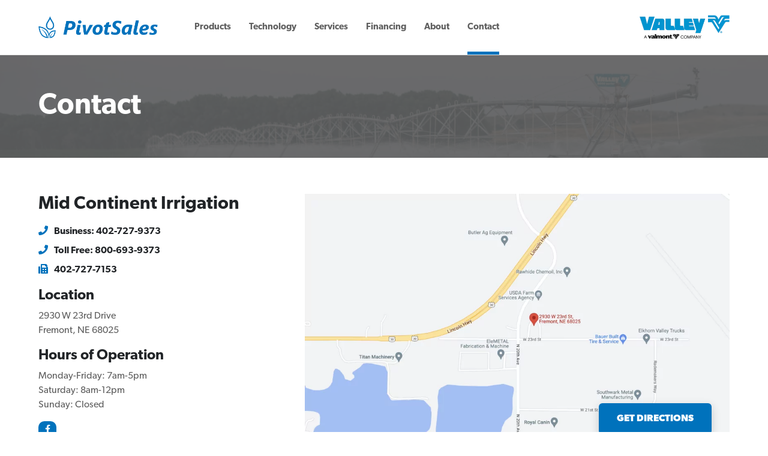

--- FILE ---
content_type: text/html; charset=UTF-8
request_url: https://www.pivotsales.com/contact/
body_size: 16079
content:
<!doctype html>
<html lang="en" class="no-js">
<head> <script type="text/javascript">
/* <![CDATA[ */
var gform;gform||(document.addEventListener("gform_main_scripts_loaded",function(){gform.scriptsLoaded=!0}),document.addEventListener("gform/theme/scripts_loaded",function(){gform.themeScriptsLoaded=!0}),window.addEventListener("DOMContentLoaded",function(){gform.domLoaded=!0}),gform={domLoaded:!1,scriptsLoaded:!1,themeScriptsLoaded:!1,isFormEditor:()=>"function"==typeof InitializeEditor,callIfLoaded:function(o){return!(!gform.domLoaded||!gform.scriptsLoaded||!gform.themeScriptsLoaded&&!gform.isFormEditor()||(gform.isFormEditor()&&console.warn("The use of gform.initializeOnLoaded() is deprecated in the form editor context and will be removed in Gravity Forms 3.1."),o(),0))},initializeOnLoaded:function(o){gform.callIfLoaded(o)||(document.addEventListener("gform_main_scripts_loaded",()=>{gform.scriptsLoaded=!0,gform.callIfLoaded(o)}),document.addEventListener("gform/theme/scripts_loaded",()=>{gform.themeScriptsLoaded=!0,gform.callIfLoaded(o)}),window.addEventListener("DOMContentLoaded",()=>{gform.domLoaded=!0,gform.callIfLoaded(o)}))},hooks:{action:{},filter:{}},addAction:function(o,r,e,t){gform.addHook("action",o,r,e,t)},addFilter:function(o,r,e,t){gform.addHook("filter",o,r,e,t)},doAction:function(o){gform.doHook("action",o,arguments)},applyFilters:function(o){return gform.doHook("filter",o,arguments)},removeAction:function(o,r){gform.removeHook("action",o,r)},removeFilter:function(o,r,e){gform.removeHook("filter",o,r,e)},addHook:function(o,r,e,t,n){null==gform.hooks[o][r]&&(gform.hooks[o][r]=[]);var d=gform.hooks[o][r];null==n&&(n=r+"_"+d.length),gform.hooks[o][r].push({tag:n,callable:e,priority:t=null==t?10:t})},doHook:function(r,o,e){var t;if(e=Array.prototype.slice.call(e,1),null!=gform.hooks[r][o]&&((o=gform.hooks[r][o]).sort(function(o,r){return o.priority-r.priority}),o.forEach(function(o){"function"!=typeof(t=o.callable)&&(t=window[t]),"action"==r?t.apply(null,e):e[0]=t.apply(null,e)})),"filter"==r)return e[0]},removeHook:function(o,r,t,n){var e;null!=gform.hooks[o][r]&&(e=(e=gform.hooks[o][r]).filter(function(o,r,e){return!!(null!=n&&n!=o.tag||null!=t&&t!=o.priority)}),gform.hooks[o][r]=e)}});
/* ]]> */
</script>

<meta http-equiv="Content-Type" content="text/html; charset=UTF-8" /> 
<meta name="generator" content="WordPress 6.8.3" />
<meta http-equiv="X-UA-Compatible" content="IE=edge,chrome=1">
<meta name="viewport" content="width=device-width, initial-scale=1, user-scalable=no">
<title>Contact | Mid-Continent Irrigation</title>
<meta name='robots' content='index, follow, max-image-preview:large, max-snippet:-1, max-video-preview:-1' />
	<style>img:is([sizes="auto" i], [sizes^="auto," i]) { contain-intrinsic-size: 3000px 1500px }</style>
	
	<!-- This site is optimized with the Yoast SEO plugin v26.5 - https://yoast.com/wordpress/plugins/seo/ -->
	<meta name="description" content="Contact either of our locations in Fremont, NE or Fremont, NE." />
	<link rel="canonical" href="https://www.pivotsales.com/contact/" />
	<meta property="og:locale" content="en_US" />
	<meta property="og:type" content="article" />
	<meta property="og:title" content="Contact | Mid-Continent Irrigation" />
	<meta property="og:description" content="Contact either of our locations in Fremont, NE or Fremont, NE." />
	<meta property="og:url" content="https://www.pivotsales.com/contact/" />
	<meta property="og:site_name" content="Mid-Continent Irrigation" />
	<meta property="article:modified_time" content="2021-03-08T18:50:03+00:00" />
	<meta property="og:image" content="https://www.pivotsales.com/wp-content/uploads/sites/10/2023/01/Homepage_Hero-1.jpg" />
	<meta property="og:image:width" content="1366" />
	<meta property="og:image:height" content="613" />
	<meta property="og:image:type" content="image/jpeg" />
	<meta name="twitter:card" content="summary_large_image" />
	<script type="application/ld+json" class="yoast-schema-graph">{"@context":"https://schema.org","@graph":[{"@type":"WebPage","@id":"https://www.pivotsales.com/contact/","url":"https://www.pivotsales.com/contact/","name":"Contact | Mid-Continent Irrigation","isPartOf":{"@id":"https://www.pivotsales.com/#website"},"datePublished":"2021-01-30T00:01:10+00:00","dateModified":"2021-03-08T18:50:03+00:00","description":"Contact either of our locations in Fremont, NE or Fremont, NE.","inLanguage":"en-US","potentialAction":[{"@type":"ReadAction","target":["https://www.pivotsales.com/contact/"]}]},{"@type":"WebSite","@id":"https://www.pivotsales.com/#website","url":"https://www.pivotsales.com/","name":"Mid-Continent Irrigation","description":"Just another Valley Dealer Sites site","publisher":{"@id":"https://www.pivotsales.com/#organization"},"potentialAction":[{"@type":"SearchAction","target":{"@type":"EntryPoint","urlTemplate":"https://www.pivotsales.com/?s={search_term_string}"},"query-input":{"@type":"PropertyValueSpecification","valueRequired":true,"valueName":"search_term_string"}}],"inLanguage":"en-US"},{"@type":"Organization","@id":"https://www.pivotsales.com/#organization","name":"Mid-Continent Irrigation","url":"https://www.pivotsales.com/","logo":{"@type":"ImageObject","inLanguage":"en-US","@id":"https://www.pivotsales.com/#/schema/logo/image/","url":"","contentUrl":"","caption":"Mid-Continent Irrigation"},"image":{"@id":"https://www.pivotsales.com/#/schema/logo/image/"}}]}</script>
	<!-- / Yoast SEO plugin. -->


<link rel='dns-prefetch' href='//www.pivotsales.com' />
<link rel='dns-prefetch' href='//use.typekit.net' />
<script type="text/javascript">
/* <![CDATA[ */
window._wpemojiSettings = {"baseUrl":"https:\/\/s.w.org\/images\/core\/emoji\/16.0.1\/72x72\/","ext":".png","svgUrl":"https:\/\/s.w.org\/images\/core\/emoji\/16.0.1\/svg\/","svgExt":".svg","source":{"concatemoji":"https:\/\/www.pivotsales.com\/wp-includes\/js\/wp-emoji-release.min.js?ver=6.8.3"}};
/*! This file is auto-generated */
!function(s,n){var o,i,e;function c(e){try{var t={supportTests:e,timestamp:(new Date).valueOf()};sessionStorage.setItem(o,JSON.stringify(t))}catch(e){}}function p(e,t,n){e.clearRect(0,0,e.canvas.width,e.canvas.height),e.fillText(t,0,0);var t=new Uint32Array(e.getImageData(0,0,e.canvas.width,e.canvas.height).data),a=(e.clearRect(0,0,e.canvas.width,e.canvas.height),e.fillText(n,0,0),new Uint32Array(e.getImageData(0,0,e.canvas.width,e.canvas.height).data));return t.every(function(e,t){return e===a[t]})}function u(e,t){e.clearRect(0,0,e.canvas.width,e.canvas.height),e.fillText(t,0,0);for(var n=e.getImageData(16,16,1,1),a=0;a<n.data.length;a++)if(0!==n.data[a])return!1;return!0}function f(e,t,n,a){switch(t){case"flag":return n(e,"\ud83c\udff3\ufe0f\u200d\u26a7\ufe0f","\ud83c\udff3\ufe0f\u200b\u26a7\ufe0f")?!1:!n(e,"\ud83c\udde8\ud83c\uddf6","\ud83c\udde8\u200b\ud83c\uddf6")&&!n(e,"\ud83c\udff4\udb40\udc67\udb40\udc62\udb40\udc65\udb40\udc6e\udb40\udc67\udb40\udc7f","\ud83c\udff4\u200b\udb40\udc67\u200b\udb40\udc62\u200b\udb40\udc65\u200b\udb40\udc6e\u200b\udb40\udc67\u200b\udb40\udc7f");case"emoji":return!a(e,"\ud83e\udedf")}return!1}function g(e,t,n,a){var r="undefined"!=typeof WorkerGlobalScope&&self instanceof WorkerGlobalScope?new OffscreenCanvas(300,150):s.createElement("canvas"),o=r.getContext("2d",{willReadFrequently:!0}),i=(o.textBaseline="top",o.font="600 32px Arial",{});return e.forEach(function(e){i[e]=t(o,e,n,a)}),i}function t(e){var t=s.createElement("script");t.src=e,t.defer=!0,s.head.appendChild(t)}"undefined"!=typeof Promise&&(o="wpEmojiSettingsSupports",i=["flag","emoji"],n.supports={everything:!0,everythingExceptFlag:!0},e=new Promise(function(e){s.addEventListener("DOMContentLoaded",e,{once:!0})}),new Promise(function(t){var n=function(){try{var e=JSON.parse(sessionStorage.getItem(o));if("object"==typeof e&&"number"==typeof e.timestamp&&(new Date).valueOf()<e.timestamp+604800&&"object"==typeof e.supportTests)return e.supportTests}catch(e){}return null}();if(!n){if("undefined"!=typeof Worker&&"undefined"!=typeof OffscreenCanvas&&"undefined"!=typeof URL&&URL.createObjectURL&&"undefined"!=typeof Blob)try{var e="postMessage("+g.toString()+"("+[JSON.stringify(i),f.toString(),p.toString(),u.toString()].join(",")+"));",a=new Blob([e],{type:"text/javascript"}),r=new Worker(URL.createObjectURL(a),{name:"wpTestEmojiSupports"});return void(r.onmessage=function(e){c(n=e.data),r.terminate(),t(n)})}catch(e){}c(n=g(i,f,p,u))}t(n)}).then(function(e){for(var t in e)n.supports[t]=e[t],n.supports.everything=n.supports.everything&&n.supports[t],"flag"!==t&&(n.supports.everythingExceptFlag=n.supports.everythingExceptFlag&&n.supports[t]);n.supports.everythingExceptFlag=n.supports.everythingExceptFlag&&!n.supports.flag,n.DOMReady=!1,n.readyCallback=function(){n.DOMReady=!0}}).then(function(){return e}).then(function(){var e;n.supports.everything||(n.readyCallback(),(e=n.source||{}).concatemoji?t(e.concatemoji):e.wpemoji&&e.twemoji&&(t(e.twemoji),t(e.wpemoji)))}))}((window,document),window._wpemojiSettings);
/* ]]> */
</script>
<style id='wp-emoji-styles-inline-css' type='text/css'>

	img.wp-smiley, img.emoji {
		display: inline !important;
		border: none !important;
		box-shadow: none !important;
		height: 1em !important;
		width: 1em !important;
		margin: 0 0.07em !important;
		vertical-align: -0.1em !important;
		background: none !important;
		padding: 0 !important;
	}
</style>
<link rel='stylesheet' id='wp-block-library-css' href='https://www.pivotsales.com/wp-includes/css/dist/block-library/style.min.css?ver=6.8.3' type='text/css' media='all' />
<style id='classic-theme-styles-inline-css' type='text/css'>
/*! This file is auto-generated */
.wp-block-button__link{color:#fff;background-color:#32373c;border-radius:9999px;box-shadow:none;text-decoration:none;padding:calc(.667em + 2px) calc(1.333em + 2px);font-size:1.125em}.wp-block-file__button{background:#32373c;color:#fff;text-decoration:none}
</style>
<style id='safe-svg-svg-icon-style-inline-css' type='text/css'>
.safe-svg-cover{text-align:center}.safe-svg-cover .safe-svg-inside{display:inline-block;max-width:100%}.safe-svg-cover svg{fill:currentColor;height:100%;max-height:100%;max-width:100%;width:100%}

</style>
<style id='global-styles-inline-css' type='text/css'>
:root{--wp--preset--aspect-ratio--square: 1;--wp--preset--aspect-ratio--4-3: 4/3;--wp--preset--aspect-ratio--3-4: 3/4;--wp--preset--aspect-ratio--3-2: 3/2;--wp--preset--aspect-ratio--2-3: 2/3;--wp--preset--aspect-ratio--16-9: 16/9;--wp--preset--aspect-ratio--9-16: 9/16;--wp--preset--color--black: #000000;--wp--preset--color--cyan-bluish-gray: #abb8c3;--wp--preset--color--white: #ffffff;--wp--preset--color--pale-pink: #f78da7;--wp--preset--color--vivid-red: #cf2e2e;--wp--preset--color--luminous-vivid-orange: #ff6900;--wp--preset--color--luminous-vivid-amber: #fcb900;--wp--preset--color--light-green-cyan: #7bdcb5;--wp--preset--color--vivid-green-cyan: #00d084;--wp--preset--color--pale-cyan-blue: #8ed1fc;--wp--preset--color--vivid-cyan-blue: #0693e3;--wp--preset--color--vivid-purple: #9b51e0;--wp--preset--gradient--vivid-cyan-blue-to-vivid-purple: linear-gradient(135deg,rgba(6,147,227,1) 0%,rgb(155,81,224) 100%);--wp--preset--gradient--light-green-cyan-to-vivid-green-cyan: linear-gradient(135deg,rgb(122,220,180) 0%,rgb(0,208,130) 100%);--wp--preset--gradient--luminous-vivid-amber-to-luminous-vivid-orange: linear-gradient(135deg,rgba(252,185,0,1) 0%,rgba(255,105,0,1) 100%);--wp--preset--gradient--luminous-vivid-orange-to-vivid-red: linear-gradient(135deg,rgba(255,105,0,1) 0%,rgb(207,46,46) 100%);--wp--preset--gradient--very-light-gray-to-cyan-bluish-gray: linear-gradient(135deg,rgb(238,238,238) 0%,rgb(169,184,195) 100%);--wp--preset--gradient--cool-to-warm-spectrum: linear-gradient(135deg,rgb(74,234,220) 0%,rgb(151,120,209) 20%,rgb(207,42,186) 40%,rgb(238,44,130) 60%,rgb(251,105,98) 80%,rgb(254,248,76) 100%);--wp--preset--gradient--blush-light-purple: linear-gradient(135deg,rgb(255,206,236) 0%,rgb(152,150,240) 100%);--wp--preset--gradient--blush-bordeaux: linear-gradient(135deg,rgb(254,205,165) 0%,rgb(254,45,45) 50%,rgb(107,0,62) 100%);--wp--preset--gradient--luminous-dusk: linear-gradient(135deg,rgb(255,203,112) 0%,rgb(199,81,192) 50%,rgb(65,88,208) 100%);--wp--preset--gradient--pale-ocean: linear-gradient(135deg,rgb(255,245,203) 0%,rgb(182,227,212) 50%,rgb(51,167,181) 100%);--wp--preset--gradient--electric-grass: linear-gradient(135deg,rgb(202,248,128) 0%,rgb(113,206,126) 100%);--wp--preset--gradient--midnight: linear-gradient(135deg,rgb(2,3,129) 0%,rgb(40,116,252) 100%);--wp--preset--font-size--small: 13px;--wp--preset--font-size--medium: 20px;--wp--preset--font-size--large: 36px;--wp--preset--font-size--x-large: 42px;--wp--preset--spacing--20: 0.44rem;--wp--preset--spacing--30: 0.67rem;--wp--preset--spacing--40: 1rem;--wp--preset--spacing--50: 1.5rem;--wp--preset--spacing--60: 2.25rem;--wp--preset--spacing--70: 3.38rem;--wp--preset--spacing--80: 5.06rem;--wp--preset--shadow--natural: 6px 6px 9px rgba(0, 0, 0, 0.2);--wp--preset--shadow--deep: 12px 12px 50px rgba(0, 0, 0, 0.4);--wp--preset--shadow--sharp: 6px 6px 0px rgba(0, 0, 0, 0.2);--wp--preset--shadow--outlined: 6px 6px 0px -3px rgba(255, 255, 255, 1), 6px 6px rgba(0, 0, 0, 1);--wp--preset--shadow--crisp: 6px 6px 0px rgba(0, 0, 0, 1);}:where(.is-layout-flex){gap: 0.5em;}:where(.is-layout-grid){gap: 0.5em;}body .is-layout-flex{display: flex;}.is-layout-flex{flex-wrap: wrap;align-items: center;}.is-layout-flex > :is(*, div){margin: 0;}body .is-layout-grid{display: grid;}.is-layout-grid > :is(*, div){margin: 0;}:where(.wp-block-columns.is-layout-flex){gap: 2em;}:where(.wp-block-columns.is-layout-grid){gap: 2em;}:where(.wp-block-post-template.is-layout-flex){gap: 1.25em;}:where(.wp-block-post-template.is-layout-grid){gap: 1.25em;}.has-black-color{color: var(--wp--preset--color--black) !important;}.has-cyan-bluish-gray-color{color: var(--wp--preset--color--cyan-bluish-gray) !important;}.has-white-color{color: var(--wp--preset--color--white) !important;}.has-pale-pink-color{color: var(--wp--preset--color--pale-pink) !important;}.has-vivid-red-color{color: var(--wp--preset--color--vivid-red) !important;}.has-luminous-vivid-orange-color{color: var(--wp--preset--color--luminous-vivid-orange) !important;}.has-luminous-vivid-amber-color{color: var(--wp--preset--color--luminous-vivid-amber) !important;}.has-light-green-cyan-color{color: var(--wp--preset--color--light-green-cyan) !important;}.has-vivid-green-cyan-color{color: var(--wp--preset--color--vivid-green-cyan) !important;}.has-pale-cyan-blue-color{color: var(--wp--preset--color--pale-cyan-blue) !important;}.has-vivid-cyan-blue-color{color: var(--wp--preset--color--vivid-cyan-blue) !important;}.has-vivid-purple-color{color: var(--wp--preset--color--vivid-purple) !important;}.has-black-background-color{background-color: var(--wp--preset--color--black) !important;}.has-cyan-bluish-gray-background-color{background-color: var(--wp--preset--color--cyan-bluish-gray) !important;}.has-white-background-color{background-color: var(--wp--preset--color--white) !important;}.has-pale-pink-background-color{background-color: var(--wp--preset--color--pale-pink) !important;}.has-vivid-red-background-color{background-color: var(--wp--preset--color--vivid-red) !important;}.has-luminous-vivid-orange-background-color{background-color: var(--wp--preset--color--luminous-vivid-orange) !important;}.has-luminous-vivid-amber-background-color{background-color: var(--wp--preset--color--luminous-vivid-amber) !important;}.has-light-green-cyan-background-color{background-color: var(--wp--preset--color--light-green-cyan) !important;}.has-vivid-green-cyan-background-color{background-color: var(--wp--preset--color--vivid-green-cyan) !important;}.has-pale-cyan-blue-background-color{background-color: var(--wp--preset--color--pale-cyan-blue) !important;}.has-vivid-cyan-blue-background-color{background-color: var(--wp--preset--color--vivid-cyan-blue) !important;}.has-vivid-purple-background-color{background-color: var(--wp--preset--color--vivid-purple) !important;}.has-black-border-color{border-color: var(--wp--preset--color--black) !important;}.has-cyan-bluish-gray-border-color{border-color: var(--wp--preset--color--cyan-bluish-gray) !important;}.has-white-border-color{border-color: var(--wp--preset--color--white) !important;}.has-pale-pink-border-color{border-color: var(--wp--preset--color--pale-pink) !important;}.has-vivid-red-border-color{border-color: var(--wp--preset--color--vivid-red) !important;}.has-luminous-vivid-orange-border-color{border-color: var(--wp--preset--color--luminous-vivid-orange) !important;}.has-luminous-vivid-amber-border-color{border-color: var(--wp--preset--color--luminous-vivid-amber) !important;}.has-light-green-cyan-border-color{border-color: var(--wp--preset--color--light-green-cyan) !important;}.has-vivid-green-cyan-border-color{border-color: var(--wp--preset--color--vivid-green-cyan) !important;}.has-pale-cyan-blue-border-color{border-color: var(--wp--preset--color--pale-cyan-blue) !important;}.has-vivid-cyan-blue-border-color{border-color: var(--wp--preset--color--vivid-cyan-blue) !important;}.has-vivid-purple-border-color{border-color: var(--wp--preset--color--vivid-purple) !important;}.has-vivid-cyan-blue-to-vivid-purple-gradient-background{background: var(--wp--preset--gradient--vivid-cyan-blue-to-vivid-purple) !important;}.has-light-green-cyan-to-vivid-green-cyan-gradient-background{background: var(--wp--preset--gradient--light-green-cyan-to-vivid-green-cyan) !important;}.has-luminous-vivid-amber-to-luminous-vivid-orange-gradient-background{background: var(--wp--preset--gradient--luminous-vivid-amber-to-luminous-vivid-orange) !important;}.has-luminous-vivid-orange-to-vivid-red-gradient-background{background: var(--wp--preset--gradient--luminous-vivid-orange-to-vivid-red) !important;}.has-very-light-gray-to-cyan-bluish-gray-gradient-background{background: var(--wp--preset--gradient--very-light-gray-to-cyan-bluish-gray) !important;}.has-cool-to-warm-spectrum-gradient-background{background: var(--wp--preset--gradient--cool-to-warm-spectrum) !important;}.has-blush-light-purple-gradient-background{background: var(--wp--preset--gradient--blush-light-purple) !important;}.has-blush-bordeaux-gradient-background{background: var(--wp--preset--gradient--blush-bordeaux) !important;}.has-luminous-dusk-gradient-background{background: var(--wp--preset--gradient--luminous-dusk) !important;}.has-pale-ocean-gradient-background{background: var(--wp--preset--gradient--pale-ocean) !important;}.has-electric-grass-gradient-background{background: var(--wp--preset--gradient--electric-grass) !important;}.has-midnight-gradient-background{background: var(--wp--preset--gradient--midnight) !important;}.has-small-font-size{font-size: var(--wp--preset--font-size--small) !important;}.has-medium-font-size{font-size: var(--wp--preset--font-size--medium) !important;}.has-large-font-size{font-size: var(--wp--preset--font-size--large) !important;}.has-x-large-font-size{font-size: var(--wp--preset--font-size--x-large) !important;}
:where(.wp-block-post-template.is-layout-flex){gap: 1.25em;}:where(.wp-block-post-template.is-layout-grid){gap: 1.25em;}
:where(.wp-block-columns.is-layout-flex){gap: 2em;}:where(.wp-block-columns.is-layout-grid){gap: 2em;}
:root :where(.wp-block-pullquote){font-size: 1.5em;line-height: 1.6;}
</style>
<link rel='stylesheet' id='adobe-fonts-css' href='https://use.typekit.net/txw2udf.css?ver=6.8.3' type='text/css' media='all' />
<link rel='stylesheet' id='main-css' href='https://www.pivotsales.com/wp-content/themes/valley-dealer/css/style.css?ver=1.1.5' type='text/css' media='all' />
<link rel='stylesheet' id='child-css' href='https://www.pivotsales.com/wp-content/themes/valley-dealer-mid-continent-irrigation/css/style.css?ver=1.0' type='text/css' media='all' />
<link rel='stylesheet' id='tablepress-default-css' href='https://www.pivotsales.com/wp-content/plugins/tablepress/css/build/default.css?ver=3.2.5' type='text/css' media='all' />
<script type="text/javascript" src="https://www.pivotsales.com/wp-includes/js/jquery/jquery.min.js?ver=3.7.1" id="jquery-core-js"></script>
<script type="text/javascript" src="https://www.pivotsales.com/wp-includes/js/jquery/jquery-migrate.min.js?ver=3.4.1" id="jquery-migrate-js"></script>
<script type="text/javascript" src="https://www.pivotsales.com/wp-content/themes/valley-dealer/js/main.min.js?ver=1.1.5" id="main-js"></script>
<link rel="https://api.w.org/" href="https://www.pivotsales.com/wp-json/" /><link rel="alternate" title="JSON" type="application/json" href="https://www.pivotsales.com/wp-json/wp/v2/pages/26" /><link rel="EditURI" type="application/rsd+xml" title="RSD" href="https://www.pivotsales.com/xmlrpc.php?rsd" />
<meta name="generator" content="WordPress 6.8.3" />
<link rel='shortlink' href='https://www.pivotsales.com/?p=26' />
<link rel="alternate" title="oEmbed (JSON)" type="application/json+oembed" href="https://www.pivotsales.com/wp-json/oembed/1.0/embed?url=https%3A%2F%2Fwww.pivotsales.com%2Fcontact%2F" />
<link rel="alternate" title="oEmbed (XML)" type="text/xml+oembed" href="https://www.pivotsales.com/wp-json/oembed/1.0/embed?url=https%3A%2F%2Fwww.pivotsales.com%2Fcontact%2F&#038;format=xml" />
    <style></style>
    <!-- Google Tag Manager -->
<script>(function(w,d,s,l,i){w[l]=w[l]||[];w[l].push({'gtm.start':
new Date().getTime(),event:'gtm.js'});var f=d.getElementsByTagName(s)[0],
j=d.createElement(s),dl=l!='dataLayer'?'&l='+l:'';j.async=true;j.src=
'https://www.googletagmanager.com/gtm.js?id='+i+dl;f.parentNode.insertBefore(j,f);
})(window,document,'script','dataLayer','GTM-T83VZGZ');</script>
<!-- End Google Tag Manager -->

<script type="application/ld+json">{
 "@context": "https://schema.org",
 "@type": "Organization",
 "name": "Pivot Sales",
 "url": "https://www.pivotsales.com/",
 "logo":"https://www.pivotsales.com/wp-content/uploads/sites/10/2021/05/MidContinent_Logo_Blue.png",
 "contactPoint":[
     {
         "@type": "ContactPoint",
         "contactType": "customer service",
         "email": "Angie@pivotsales.com",
          "telephone": "402-727-9373",
         "areaServed": [
             "USA"
         ],
         "availableLanguage": [
             "English"
         ]
     }
 ]
}</script>
<script type="application/ld+json">{
  "@context": "https://schema.org",
  "@type": "LocalBusiness",
  "url": "https://www.pivotsales.com/",
  "name": "Pivot Sales",
  "description":"Mid-Continent Irrigation proudly providing the best irrigation equipment and top customer service to help farmers optimize their fields.",
 "logo":"https://www.pivotsales.com/wp-content/uploads/sites/10/2021/05/MidContinent_Logo_Blue.png",
  "image": [
  {
  "@type": "imageObject",
  "url": "https://www.pivotsales.com/wp-content/uploads/sites/10/2021/03/170517_1340-768x512.jpg"
   }
   ],
          "email": "Angie@pivotsales.com",
          "telephone": "402-727-9373",
  "address": {
      "@type": "PostalAddress",
      "streetAddress": "2930 W 23rd Drive",
      "addressLocality": "Fremont",
      "postalCode": "NE 68025",
      "addressCountry": "USA"
  },
  "geo": {
      "@type": "GeoCoordinates",
      "latitude": "41.4520266",
      "longitude": "-96.5352281"
  },
  "openingHours": [
     "Mon-SUN   00:00-23:59"
         
  ],
  "priceRange": "$$-$$$"
}
</script>

<script type="text/javascript">
    (function(c,l,a,r,i,t,y){
        c[a]=c[a]||function(){(c[a].q=c[a].q||[]).push(arguments)};
        t=l.createElement(r);t.async=1;t.src="https://www.clarity.ms/tag/"+i;
        y=l.getElementsByTagName(r)[0];y.parentNode.insertBefore(t,y);
    })(window, document, "clarity", "script", "sfrnbs1o4m");

</script><link rel="icon" href="https://www.pivotsales.com/wp-content/uploads/sites/10/2021/05/cropped-android-chrome-512x512-1-32x32.png" sizes="32x32" />
<link rel="icon" href="https://www.pivotsales.com/wp-content/uploads/sites/10/2021/05/cropped-android-chrome-512x512-1-192x192.png" sizes="192x192" />
<link rel="apple-touch-icon" href="https://www.pivotsales.com/wp-content/uploads/sites/10/2021/05/cropped-android-chrome-512x512-1-180x180.png" />
<meta name="msapplication-TileImage" content="https://www.pivotsales.com/wp-content/uploads/sites/10/2021/05/cropped-android-chrome-512x512-1-270x270.png" />
</head>
<body class="wp-singular page-template page-template-template-contact page-template-template-contact-php page page-id-26 wp-theme-valley-dealer wp-child-theme-valley-dealer-mid-continent-irrigation site-id-10" style="--primary-color: #0072bc; --primary-color-hover: #0063a4;">
<!-- Google Tag Manager (noscript) -->
<noscript><iframe src="https://www.googletagmanager.com/ns.html?id=GTM-T83VZGZ"
height="0" width="0" style="display:none;visibility:hidden"></iframe></noscript>
<!-- End Google Tag Manager (noscript) --><header>
    <div class="container flex">
                    <a id="logo" href="https://www.pivotsales.com">
                <img src="https://www.pivotsales.com/wp-content/uploads/sites/10/2021/05/MidContinent_Logo_Blue.png" alt="Mid-Continent Irrigation" />
            </a>
                <nav class="menu-main-menu-container"><ul id="menu-main-menu" class="menu"><li id="menu-item-32" class="has-megamenu menu-item menu-item-type-post_type menu-item-object-page menu-item-has-children menu-item-32"><a href="https://www.pivotsales.com/products/">Products</a>
<ul class="sub-menu">
	<li id="menu-item-37" class="menu-item menu-item-type-post_type menu-item-object-page menu-item-has-children menu-item-37"><a href="https://www.pivotsales.com/products/">New Equipment</a>
	<ul class="sub-menu">
		<li id="menu-item-236" class="menu-item menu-item-type-taxonomy menu-item-object-product_category menu-item-236"><a href="https://www.pivotsales.com/products/category/center-pivots/"data-image="https://www.pivotsales.com/wp-content/uploads/sites/10/2021/03/170517_1340-768x512.jpg">Center Pivots</a></li>
		<li id="menu-item-242" class="menu-item menu-item-type-taxonomy menu-item-object-product_category menu-item-242"><a href="https://www.pivotsales.com/products/category/control-panels/"data-image="https://www.pivotsales.com/wp-content/uploads/sites/10/2021/03/ICONX-Reinke-corn-Nebraska-IMG_2117-768x503.jpg">Control Panels</a></li>
		<li id="menu-item-274" class="menu-item menu-item-type-taxonomy menu-item-object-product_category menu-item-274"><a href="https://www.pivotsales.com/products/category/corners-benders-dropspan/"data-image="https://www.pivotsales.com/wp-content/uploads/sites/10/2021/02/AppleIrrigation_Corners-1-768x456.jpg">Corners Benders &amp; Dropspan</a></li>
		<li id="menu-item-1537" class="menu-item menu-item-type-taxonomy menu-item-object-product_category menu-item-1537"><a href="https://www.pivotsales.com/products/category/drive-train/"data-image="https://www.pivotsales.com/wp-content/uploads/sites/10/2021/03/valley-xtec_170517_4500_700x332.jpg">Drive Train</a></li>
		<li id="menu-item-456" class="menu-item menu-item-type-taxonomy menu-item-object-product_category menu-item-456"><a href="https://www.pivotsales.com/products/category/flotation-traction/"data-image="https://www.pivotsales.com/wp-content/uploads/sites/10/2021/03/articulating-4-wheel-track-drive_8000-series_washington_oats-23_700x332.jpg">Flotation &amp; Traction</a></li>
		<li id="menu-item-455" class="menu-item menu-item-type-taxonomy menu-item-object-product_category menu-item-455"><a href="https://www.pivotsales.com/products/category/linears-laterals/"data-image="https://www.pivotsales.com/wp-content/uploads/sites/10/2021/03/universal_linear_dsc_4508-2_700x332-768x364.jpg">Linears (Laterals)</a></li>
		<li id="menu-item-1536" class="menu-item menu-item-type-taxonomy menu-item-object-product_category menu-item-1536"><a href="https://www.pivotsales.com/products/category/polyspan-pipeline/"data-image="https://www.pivotsales.com/wp-content/uploads/sites/10/2021/02/repiping_polypipe03_hi_700x332.jpg">PolySpan Pipeline</a></li>
		<li id="menu-item-244" class="menu-item menu-item-type-taxonomy menu-item-object-product_category menu-item-244"><a href="https://www.pivotsales.com/products/category/pumping-solutions/"data-image="https://www.pivotsales.com/wp-content/uploads/sites/10/2021/04/pump-command_navigation-768x365.jpg">Pumping Solutions</a></li>
		<li id="menu-item-275" class="menu-item menu-item-type-taxonomy menu-item-object-product_category menu-item-275"><a href="https://www.pivotsales.com/products/category/sprinklers/"data-image="https://www.pivotsales.com/wp-content/uploads/sites/10/2021/03/senninger-alfafa-768x364.jpg">Sprinklers</a></li>
		<li id="menu-item-243" class="menu-item menu-item-type-taxonomy menu-item-object-product_category menu-item-243"><a href="https://www.pivotsales.com/products/category/remote-devices/"data-image="https://www.pivotsales.com/wp-content/uploads/sites/10/2021/02/AquaTrac_new-label_1024-768x576.jpg">Remote Devices</a></li>
		<li id="menu-item-1469" class="menu-item menu-item-type-taxonomy menu-item-object-product_category menu-item-1469"><a href="https://www.pivotsales.com/products/category/grain-bins/"data-image="https://www.pivotsales.com/wp-content/uploads/sites/10/2021/05/cq5dam.web_.1280.1280-768x413.jpg">Grain Bins</a></li>
	</ul>
</li>
	<li id="menu-item-457" class="menu-item menu-item-type-taxonomy menu-item-object-product_category menu-item-457"><a href="https://www.pivotsales.com/products/category/parts-upgrades/"data-image="https://www.pivotsales.com/wp-content/uploads/sites/10/2021/02/repiping_galvn_pipe11_700x332.jpg">Parts &amp; Upgrades</a></li>
	<li id="menu-item-887" class="menu-item menu-item-type-post_type menu-item-object-page menu-item-887"><a href="https://www.pivotsales.com/pre-owned-equipment/">Pre-Owned Equipment</a></li>
</ul>
</li>
<li id="menu-item-35" class="has-megamenu menu-item menu-item-type-post_type menu-item-object-page menu-item-has-children menu-item-35"><a href="https://www.pivotsales.com/technology/">Technology</a>
<ul class="sub-menu">
	<li id="menu-item-523" class="menu-item menu-item-type-post_type menu-item-object-technology menu-item-523"><a href="https://www.pivotsales.com/technology/item/agsense-365/"data-image="https://www.pivotsales.com/wp-content/uploads/sites/10/2021/02/App-Interface-Images-768x488.jpg">AgSense®  365</a></li>
	<li id="menu-item-1541" class="menu-item menu-item-type-post_type menu-item-object-technology menu-item-1541"><a href="https://www.pivotsales.com/technology/item/machine-diagnostics/"data-image="https://www.pivotsales.com/wp-content/uploads/sites/10/2022/10/Machine-Diagnostics-screens_082521-768x593.png">Machine Diagnostics</a></li>
	<li id="menu-item-1538" class="menu-item menu-item-type-taxonomy menu-item-object-technology_category menu-item-has-children menu-item-1538"><a href="https://www.pivotsales.com/technology/category/solar-solutions/"data-image="https://www.pivotsales.com/wp-content/uploads/sites/10/2022/10/1139.6_Ag-Solar_-PumpingSolutions_bg_03_LowRes-768x513.jpg">Solar Solutions</a>
	<ul class="sub-menu">
		<li id="menu-item-1544" class="menu-item menu-item-type-post_type menu-item-object-technology menu-item-1544"><a href="https://www.pivotsales.com/technology/item/ag-solar/"data-image="https://www.pivotsales.com/wp-content/uploads/sites/10/2022/10/1139.6_Ag-Solar_-PumpingSolutions_bg_03_LowRes-768x513.jpg">Ag Solar</a></li>
	</ul>
</li>
	<li id="menu-item-527" class="menu-item menu-item-type-post_type menu-item-object-technology menu-item-527"><a href="https://www.pivotsales.com/technology/item/autonomous-crop-management/"data-image="https://www.pivotsales.com/wp-content/uploads/sites/10/2021/02/33239_0104-768x584.jpg">Autonomous Crop Management</a></li>
	<li id="menu-item-526" class="menu-item menu-item-type-post_type menu-item-object-technology menu-item-526"><a href="https://www.pivotsales.com/technology/item/irrigation-scheduling/"data-image="https://www.pivotsales.com/wp-content/uploads/sites/10/2021/02/180703_6788_1024-768x512.jpg">Irrigation Scheduling</a></li>
	<li id="menu-item-513" class="menu-item menu-item-type-taxonomy menu-item-object-technology_category menu-item-has-children menu-item-513"><a href="https://www.pivotsales.com/technology/category/remote-management/"data-image="https://www.pivotsales.com/wp-content/uploads/sites/10/2021/02/190609_7544_ICON_A365_0125-768x512.jpg">Remote Management</a>
	<ul class="sub-menu">
		<li id="menu-item-514" class="menu-item menu-item-type-post_type menu-item-object-technology menu-item-514"><a href="https://www.pivotsales.com/technology/item/agsense/"data-image="https://www.pivotsales.com/wp-content/uploads/sites/10/2021/02/Model-Images-768x512.jpg">AgSense</a></li>
		<li id="menu-item-531" class="menu-item menu-item-type-post_type menu-item-object-technology menu-item-531"><a href="https://www.pivotsales.com/technology/item/icon-link-technology/"data-image="https://www.pivotsales.com/wp-content/uploads/sites/10/2021/02/33239_0104-768x584.jpg">AgSense ICON Link</a></li>
		<li id="menu-item-530" class="menu-item menu-item-type-post_type menu-item-object-technology menu-item-530"><a href="https://www.pivotsales.com/technology/item/pump-command/"data-image="https://www.pivotsales.com/wp-content/uploads/sites/10/2021/02/pump-command_navigation_V1-768x584.jpg">Pump Command</a></li>
		<li id="menu-item-529" class="menu-item menu-item-type-post_type menu-item-object-technology menu-item-529"><a href="https://www.pivotsales.com/technology/item/run-time/"data-image="https://www.pivotsales.com/wp-content/uploads/sites/10/2021/02/150602_5237-768x584.jpg">Run Time</a></li>
	</ul>
</li>
	<li id="menu-item-518" class="menu-item menu-item-type-taxonomy menu-item-object-technology_category menu-item-has-children menu-item-518"><a href="https://www.pivotsales.com/technology/category/gps-solutions/"data-image="https://www.pivotsales.com/wp-content/uploads/sites/10/2021/02/new-gps-position_linear_gpsready_1400x664-768x364.jpg">GPS Solutions</a>
	<ul class="sub-menu">
		<li id="menu-item-533" class="menu-item menu-item-type-post_type menu-item-object-technology menu-item-533"><a href="https://www.pivotsales.com/technology/item/valley-gps-position/"data-image="https://www.pivotsales.com/wp-content/uploads/sites/10/2021/02/new-gps-position_linear_gpsready_1400x664-768x364.jpg">Valley GPS Position</a></li>
		<li id="menu-item-532" class="menu-item menu-item-type-post_type menu-item-object-technology menu-item-532"><a href="https://www.pivotsales.com/technology/item/valley-gps-guidance/"data-image="https://www.pivotsales.com/wp-content/uploads/sites/10/2021/02/gps-guidance-edited-768x512.jpg">Valley GPS Guidance</a></li>
	</ul>
</li>
	<li id="menu-item-589" class="menu-item menu-item-type-taxonomy menu-item-object-technology_category menu-item-has-children menu-item-589"><a href="https://www.pivotsales.com/technology/category/variable-rate-irrigation-vri/"data-image="https://www.pivotsales.com/wp-content/uploads/sites/10/2021/02/33121_7905-768x584.jpg">Variable Rate Irrigation (VRI)</a>
	<ul class="sub-menu">
		<li id="menu-item-590" class="menu-item menu-item-type-post_type menu-item-object-technology menu-item-590"><a href="https://www.pivotsales.com/technology/item/vri-speed-control/"data-image="https://www.pivotsales.com/wp-content/uploads/sites/10/2021/02/33121_7905-768x584.jpg">VRI Speed Control</a></li>
		<li id="menu-item-592" class="menu-item menu-item-type-post_type menu-item-object-technology menu-item-592"><a href="https://www.pivotsales.com/technology/item/vri-zone-control/"data-image="https://www.pivotsales.com/wp-content/uploads/sites/10/2021/02/KnuthYorkNE_8000series_corn_June2012_52_hi_edited-768x584.jpg">VRI Zone Control</a></li>
		<li id="menu-item-597" class="menu-item menu-item-type-post_type menu-item-object-technology menu-item-597"><a href="https://www.pivotsales.com/technology/item/vri-prescriptions/"data-image="https://www.pivotsales.com/wp-content/uploads/sites/10/2021/02/170517_3709-1-768x584.jpg">VRI Prescriptions</a></li>
		<li id="menu-item-596" class="menu-item menu-item-type-post_type menu-item-object-technology menu-item-596"><a href="https://www.pivotsales.com/technology/item/vri-is-individual-sprinkler/"data-image="https://www.pivotsales.com/wp-content/uploads/sites/10/2021/02/Nelson_Rotator-768x584.jpg">VRI-iS (Individual Sprinkler)</a></li>
	</ul>
</li>
</ul>
</li>
<li id="menu-item-34" class="menu-item menu-item-type-post_type menu-item-object-page menu-item-34"><a href="https://www.pivotsales.com/services/">Services</a></li>
<li id="menu-item-1402" class="menu-item menu-item-type-post_type menu-item-object-page menu-item-1402"><a href="https://www.pivotsales.com/financing/">Financing</a></li>
<li id="menu-item-30" class="menu-item menu-item-type-post_type menu-item-object-page menu-item-has-children menu-item-30"><a href="https://www.pivotsales.com/about/">About</a>
<ul class="sub-menu">
	<li id="menu-item-762" class="menu-item menu-item-type-post_type menu-item-object-page menu-item-762"><a href="https://www.pivotsales.com/about/careers/">Careers</a></li>
</ul>
</li>
<li id="menu-item-31" class="menu-item menu-item-type-post_type menu-item-object-page current-menu-item page_item page-item-26 current_page_item menu-item-31"><a href="https://www.pivotsales.com/contact/" aria-current="page">Contact</a></li>
</ul></nav>        <a href="http://www.valleyirrigation.com/" id="valley-logo" target="_blank">
        	<img src="https://www.pivotsales.com/wp-content/themes/valley-dealer/img/valley-logo.png" alt="Valley Irrigation">
        </a>
        <a href="tel:402-727-9373" id="phone">402-727-9373</a>
        <a href="#" id="menu-button"><div class="bar"></div></a>
    </div>
</header>
<nav id="mobile-menu">
    <ul id="menu-main-menu-1" class="menu"><li class="has-megamenu menu-item menu-item-type-post_type menu-item-object-page menu-item-has-children menu-item-32"><a href="https://www.pivotsales.com/products/">Products</a>
<ul class="sub-menu">
	<li class="menu-item menu-item-type-post_type menu-item-object-page menu-item-has-children menu-item-37"><a href="https://www.pivotsales.com/products/">New Equipment</a>
	<ul class="sub-menu">
		<li class="menu-item menu-item-type-taxonomy menu-item-object-product_category menu-item-236"><a href="https://www.pivotsales.com/products/category/center-pivots/"data-image="https://www.pivotsales.com/wp-content/uploads/sites/10/2021/03/170517_1340-768x512.jpg">Center Pivots</a></li>
		<li class="menu-item menu-item-type-taxonomy menu-item-object-product_category menu-item-242"><a href="https://www.pivotsales.com/products/category/control-panels/"data-image="https://www.pivotsales.com/wp-content/uploads/sites/10/2021/03/ICONX-Reinke-corn-Nebraska-IMG_2117-768x503.jpg">Control Panels</a></li>
		<li class="menu-item menu-item-type-taxonomy menu-item-object-product_category menu-item-274"><a href="https://www.pivotsales.com/products/category/corners-benders-dropspan/"data-image="https://www.pivotsales.com/wp-content/uploads/sites/10/2021/02/AppleIrrigation_Corners-1-768x456.jpg">Corners Benders &amp; Dropspan</a></li>
		<li class="menu-item menu-item-type-taxonomy menu-item-object-product_category menu-item-1537"><a href="https://www.pivotsales.com/products/category/drive-train/"data-image="https://www.pivotsales.com/wp-content/uploads/sites/10/2021/03/valley-xtec_170517_4500_700x332.jpg">Drive Train</a></li>
		<li class="menu-item menu-item-type-taxonomy menu-item-object-product_category menu-item-456"><a href="https://www.pivotsales.com/products/category/flotation-traction/"data-image="https://www.pivotsales.com/wp-content/uploads/sites/10/2021/03/articulating-4-wheel-track-drive_8000-series_washington_oats-23_700x332.jpg">Flotation &amp; Traction</a></li>
		<li class="menu-item menu-item-type-taxonomy menu-item-object-product_category menu-item-455"><a href="https://www.pivotsales.com/products/category/linears-laterals/"data-image="https://www.pivotsales.com/wp-content/uploads/sites/10/2021/03/universal_linear_dsc_4508-2_700x332-768x364.jpg">Linears (Laterals)</a></li>
		<li class="menu-item menu-item-type-taxonomy menu-item-object-product_category menu-item-1536"><a href="https://www.pivotsales.com/products/category/polyspan-pipeline/"data-image="https://www.pivotsales.com/wp-content/uploads/sites/10/2021/02/repiping_polypipe03_hi_700x332.jpg">PolySpan Pipeline</a></li>
		<li class="menu-item menu-item-type-taxonomy menu-item-object-product_category menu-item-244"><a href="https://www.pivotsales.com/products/category/pumping-solutions/"data-image="https://www.pivotsales.com/wp-content/uploads/sites/10/2021/04/pump-command_navigation-768x365.jpg">Pumping Solutions</a></li>
		<li class="menu-item menu-item-type-taxonomy menu-item-object-product_category menu-item-275"><a href="https://www.pivotsales.com/products/category/sprinklers/"data-image="https://www.pivotsales.com/wp-content/uploads/sites/10/2021/03/senninger-alfafa-768x364.jpg">Sprinklers</a></li>
		<li class="menu-item menu-item-type-taxonomy menu-item-object-product_category menu-item-243"><a href="https://www.pivotsales.com/products/category/remote-devices/"data-image="https://www.pivotsales.com/wp-content/uploads/sites/10/2021/02/AquaTrac_new-label_1024-768x576.jpg">Remote Devices</a></li>
		<li class="menu-item menu-item-type-taxonomy menu-item-object-product_category menu-item-1469"><a href="https://www.pivotsales.com/products/category/grain-bins/"data-image="https://www.pivotsales.com/wp-content/uploads/sites/10/2021/05/cq5dam.web_.1280.1280-768x413.jpg">Grain Bins</a></li>
	</ul>
</li>
	<li class="menu-item menu-item-type-taxonomy menu-item-object-product_category menu-item-457"><a href="https://www.pivotsales.com/products/category/parts-upgrades/"data-image="https://www.pivotsales.com/wp-content/uploads/sites/10/2021/02/repiping_galvn_pipe11_700x332.jpg">Parts &amp; Upgrades</a></li>
	<li class="menu-item menu-item-type-post_type menu-item-object-page menu-item-887"><a href="https://www.pivotsales.com/pre-owned-equipment/">Pre-Owned Equipment</a></li>
</ul>
</li>
<li class="has-megamenu menu-item menu-item-type-post_type menu-item-object-page menu-item-has-children menu-item-35"><a href="https://www.pivotsales.com/technology/">Technology</a>
<ul class="sub-menu">
	<li class="menu-item menu-item-type-post_type menu-item-object-technology menu-item-523"><a href="https://www.pivotsales.com/technology/item/agsense-365/"data-image="https://www.pivotsales.com/wp-content/uploads/sites/10/2021/02/App-Interface-Images-768x488.jpg">AgSense®  365</a></li>
	<li class="menu-item menu-item-type-post_type menu-item-object-technology menu-item-1541"><a href="https://www.pivotsales.com/technology/item/machine-diagnostics/"data-image="https://www.pivotsales.com/wp-content/uploads/sites/10/2022/10/Machine-Diagnostics-screens_082521-768x593.png">Machine Diagnostics</a></li>
	<li class="menu-item menu-item-type-taxonomy menu-item-object-technology_category menu-item-has-children menu-item-1538"><a href="https://www.pivotsales.com/technology/category/solar-solutions/"data-image="https://www.pivotsales.com/wp-content/uploads/sites/10/2022/10/1139.6_Ag-Solar_-PumpingSolutions_bg_03_LowRes-768x513.jpg">Solar Solutions</a>
	<ul class="sub-menu">
		<li class="menu-item menu-item-type-post_type menu-item-object-technology menu-item-1544"><a href="https://www.pivotsales.com/technology/item/ag-solar/"data-image="https://www.pivotsales.com/wp-content/uploads/sites/10/2022/10/1139.6_Ag-Solar_-PumpingSolutions_bg_03_LowRes-768x513.jpg">Ag Solar</a></li>
	</ul>
</li>
	<li class="menu-item menu-item-type-post_type menu-item-object-technology menu-item-527"><a href="https://www.pivotsales.com/technology/item/autonomous-crop-management/"data-image="https://www.pivotsales.com/wp-content/uploads/sites/10/2021/02/33239_0104-768x584.jpg">Autonomous Crop Management</a></li>
	<li class="menu-item menu-item-type-post_type menu-item-object-technology menu-item-526"><a href="https://www.pivotsales.com/technology/item/irrigation-scheduling/"data-image="https://www.pivotsales.com/wp-content/uploads/sites/10/2021/02/180703_6788_1024-768x512.jpg">Irrigation Scheduling</a></li>
	<li class="menu-item menu-item-type-taxonomy menu-item-object-technology_category menu-item-has-children menu-item-513"><a href="https://www.pivotsales.com/technology/category/remote-management/"data-image="https://www.pivotsales.com/wp-content/uploads/sites/10/2021/02/190609_7544_ICON_A365_0125-768x512.jpg">Remote Management</a>
	<ul class="sub-menu">
		<li class="menu-item menu-item-type-post_type menu-item-object-technology menu-item-514"><a href="https://www.pivotsales.com/technology/item/agsense/"data-image="https://www.pivotsales.com/wp-content/uploads/sites/10/2021/02/Model-Images-768x512.jpg">AgSense</a></li>
		<li class="menu-item menu-item-type-post_type menu-item-object-technology menu-item-531"><a href="https://www.pivotsales.com/technology/item/icon-link-technology/"data-image="https://www.pivotsales.com/wp-content/uploads/sites/10/2021/02/33239_0104-768x584.jpg">AgSense ICON Link</a></li>
		<li class="menu-item menu-item-type-post_type menu-item-object-technology menu-item-530"><a href="https://www.pivotsales.com/technology/item/pump-command/"data-image="https://www.pivotsales.com/wp-content/uploads/sites/10/2021/02/pump-command_navigation_V1-768x584.jpg">Pump Command</a></li>
		<li class="menu-item menu-item-type-post_type menu-item-object-technology menu-item-529"><a href="https://www.pivotsales.com/technology/item/run-time/"data-image="https://www.pivotsales.com/wp-content/uploads/sites/10/2021/02/150602_5237-768x584.jpg">Run Time</a></li>
	</ul>
</li>
	<li class="menu-item menu-item-type-taxonomy menu-item-object-technology_category menu-item-has-children menu-item-518"><a href="https://www.pivotsales.com/technology/category/gps-solutions/"data-image="https://www.pivotsales.com/wp-content/uploads/sites/10/2021/02/new-gps-position_linear_gpsready_1400x664-768x364.jpg">GPS Solutions</a>
	<ul class="sub-menu">
		<li class="menu-item menu-item-type-post_type menu-item-object-technology menu-item-533"><a href="https://www.pivotsales.com/technology/item/valley-gps-position/"data-image="https://www.pivotsales.com/wp-content/uploads/sites/10/2021/02/new-gps-position_linear_gpsready_1400x664-768x364.jpg">Valley GPS Position</a></li>
		<li class="menu-item menu-item-type-post_type menu-item-object-technology menu-item-532"><a href="https://www.pivotsales.com/technology/item/valley-gps-guidance/"data-image="https://www.pivotsales.com/wp-content/uploads/sites/10/2021/02/gps-guidance-edited-768x512.jpg">Valley GPS Guidance</a></li>
	</ul>
</li>
	<li class="menu-item menu-item-type-taxonomy menu-item-object-technology_category menu-item-has-children menu-item-589"><a href="https://www.pivotsales.com/technology/category/variable-rate-irrigation-vri/"data-image="https://www.pivotsales.com/wp-content/uploads/sites/10/2021/02/33121_7905-768x584.jpg">Variable Rate Irrigation (VRI)</a>
	<ul class="sub-menu">
		<li class="menu-item menu-item-type-post_type menu-item-object-technology menu-item-590"><a href="https://www.pivotsales.com/technology/item/vri-speed-control/"data-image="https://www.pivotsales.com/wp-content/uploads/sites/10/2021/02/33121_7905-768x584.jpg">VRI Speed Control</a></li>
		<li class="menu-item menu-item-type-post_type menu-item-object-technology menu-item-592"><a href="https://www.pivotsales.com/technology/item/vri-zone-control/"data-image="https://www.pivotsales.com/wp-content/uploads/sites/10/2021/02/KnuthYorkNE_8000series_corn_June2012_52_hi_edited-768x584.jpg">VRI Zone Control</a></li>
		<li class="menu-item menu-item-type-post_type menu-item-object-technology menu-item-597"><a href="https://www.pivotsales.com/technology/item/vri-prescriptions/"data-image="https://www.pivotsales.com/wp-content/uploads/sites/10/2021/02/170517_3709-1-768x584.jpg">VRI Prescriptions</a></li>
		<li class="menu-item menu-item-type-post_type menu-item-object-technology menu-item-596"><a href="https://www.pivotsales.com/technology/item/vri-is-individual-sprinkler/"data-image="https://www.pivotsales.com/wp-content/uploads/sites/10/2021/02/Nelson_Rotator-768x584.jpg">VRI-iS (Individual Sprinkler)</a></li>
	</ul>
</li>
</ul>
</li>
<li class="menu-item menu-item-type-post_type menu-item-object-page menu-item-34"><a href="https://www.pivotsales.com/services/">Services</a></li>
<li class="menu-item menu-item-type-post_type menu-item-object-page menu-item-1402"><a href="https://www.pivotsales.com/financing/">Financing</a></li>
<li class="menu-item menu-item-type-post_type menu-item-object-page menu-item-has-children menu-item-30"><a href="https://www.pivotsales.com/about/">About</a>
<ul class="sub-menu">
	<li class="menu-item menu-item-type-post_type menu-item-object-page menu-item-762"><a href="https://www.pivotsales.com/about/careers/">Careers</a></li>
</ul>
</li>
<li class="menu-item menu-item-type-post_type menu-item-object-page current-menu-item page_item page-item-26 current_page_item menu-item-31"><a href="https://www.pivotsales.com/contact/" aria-current="page">Contact</a></li>
</ul></nav>	<section class="page-title py has-background">
		<div class="container animated" data-animation="fadeInUp">		
			<h1>Contact</h1>
		</div>
	</section>
	<main class="py">
		<div class="container flex wysiwyg">
									<div class="location">
			<div class="location__left">
				<h3>Mid Continent Irrigation</h3>
									<ul>
																					<li><i class="fa fa-phone"></i> Business: <a href="tel:402-727-9373">402-727-9373</a></li>
															<li><i class="fa fa-phone"></i> Toll Free: <a href="tel:800-693-9373">800-693-9373</a></li>
																																<li><i class="fa fa-fax"></i> 402-727-7153</li>
											</ul>
													<h4>Location</h4>
					<p>2930 W 23rd Drive<br />
Fremont, NE 68025</p>
																	<h4>Hours of Operation</h4>
					<p>Monday-Friday: 7am-5pm<br />
Saturday: 8am-12pm<br />
Sunday: Closed</p>
									<ul class="social">
					<li><a href="https://www.facebook.com/Pivotsales/" target="_blank"><i class="fab fa-facebook-f"></i></a></li>
			</ul>
			</div>
							<div class="location__right">
					<img width="1024" height="624" src="https://www.pivotsales.com/wp-content/uploads/sites/10/2021/03/Screen-Shot-2022-05-03-at-1.57.23-PM-1024x624.png" class="attachment-large size-large wp-post-image" alt="LOcation Mid Continent Irrigation" decoding="async" fetchpriority="high" srcset="https://www.pivotsales.com/wp-content/uploads/sites/10/2021/03/Screen-Shot-2022-05-03-at-1.57.23-PM-1024x624.png 1024w, https://www.pivotsales.com/wp-content/uploads/sites/10/2021/03/Screen-Shot-2022-05-03-at-1.57.23-PM-300x183.png 300w, https://www.pivotsales.com/wp-content/uploads/sites/10/2021/03/Screen-Shot-2022-05-03-at-1.57.23-PM-768x468.png 768w, https://www.pivotsales.com/wp-content/uploads/sites/10/2021/03/Screen-Shot-2022-05-03-at-1.57.23-PM-1536x936.png 1536w, https://www.pivotsales.com/wp-content/uploads/sites/10/2021/03/Screen-Shot-2022-05-03-at-1.57.23-PM-2048x1248.png 2048w, https://www.pivotsales.com/wp-content/uploads/sites/10/2021/03/Screen-Shot-2022-05-03-at-1.57.23-PM-1800x1097.png 1800w, https://www.pivotsales.com/wp-content/uploads/sites/10/2021/03/Screen-Shot-2022-05-03-at-1.57.23-PM-1280x780.png 1280w" sizes="(max-width: 1024px) 100vw, 1024px" />											<a href="https://www.google.com/maps/dir/41.2276192,-96.1420956/2930+W+23rd+Drive+Fremont,+NE+68025/@41.351521,-96.6193545" target="_blank" class="button">Get Directions</a>
									</div>
					</div>
		
					
					</div>
	</main>
<footer id="contact" class="py has-background">
	<div class="container flex">
		<div class="footer-column">
			<h4>Get In Touch</h4>
			
                <div class='gf_browser_chrome gform_wrapper gform_legacy_markup_wrapper gform-theme--no-framework' data-form-theme='legacy' data-form-index='0' id='gform_wrapper_1' ><div id='gf_1' class='gform_anchor' tabindex='-1'></div><form method='post' enctype='multipart/form-data' target='gform_ajax_frame_1' id='gform_1'  action='/contact/#gf_1' data-formid='1' novalidate>
                        <div class='gform-body gform_body'><ul id='gform_fields_1' class='gform_fields top_label form_sublabel_below description_below validation_below'><li id="field_1_1" class="gfield gfield--type-text gfield_contains_required field_sublabel_below gfield--no-description field_description_below field_validation_below gfield_visibility_visible"  ><label class='gfield_label gform-field-label' for='input_1_1'>Name<span class="gfield_required"><span class="gfield_required gfield_required_asterisk">*</span></span></label><div class='ginput_container ginput_container_text'><input name='input_1' id='input_1_1' type='text' value='' class='medium'     aria-required="true" aria-invalid="false"   /></div></li><li id="field_1_2" class="gfield gfield--type-email gfield_contains_required field_sublabel_below gfield--no-description field_description_below field_validation_below gfield_visibility_visible"  ><label class='gfield_label gform-field-label' for='input_1_2'>Email<span class="gfield_required"><span class="gfield_required gfield_required_asterisk">*</span></span></label><div class='ginput_container ginput_container_email'>
                            <input name='input_2' id='input_1_2' type='email' value='' class='medium'    aria-required="true" aria-invalid="false"  />
                        </div></li><li id="field_1_3" class="gfield gfield--type-textarea gfield_contains_required field_sublabel_below gfield--no-description field_description_below field_validation_below gfield_visibility_visible"  ><label class='gfield_label gform-field-label' for='input_1_3'>Message<span class="gfield_required"><span class="gfield_required gfield_required_asterisk">*</span></span></label><div class='ginput_container ginput_container_textarea'><textarea name='input_3' id='input_1_3' class='textarea medium'     aria-required="true" aria-invalid="false"   rows='10' cols='50'></textarea></div></li><li id="field_1_4" class="gfield gfield--type-captcha field_sublabel_below gfield--no-description field_description_below field_validation_below gfield_visibility_visible"  ><label class='gfield_label gform-field-label screen-reader-text' for='input_1_4'></label><div id='input_1_4' class='ginput_container ginput_recaptcha' data-sitekey='6LeEbWMaAAAAAEHibdc9w5_uwOscE7mEwfgbiEPW'  data-theme='light' data-tabindex='0'  data-badge=''></div></li></ul></div>
        <div class='gform-footer gform_footer top_label'> <button type="submit" id="gform_submit_button_1" class="gform_button button" onclick="gform.submission.handleButtonClick(this);" data-submission-type="submit">Submit</button> <input type='hidden' name='gform_ajax' value='form_id=1&amp;title=&amp;description=&amp;tabindex=0&amp;theme=legacy&amp;hash=f8dd92bb673d62f08e497b9c3490b93f' />
            <input type='hidden' class='gform_hidden' name='gform_submission_method' data-js='gform_submission_method_1' value='iframe' />
            <input type='hidden' class='gform_hidden' name='gform_theme' data-js='gform_theme_1' id='gform_theme_1' value='legacy' />
            <input type='hidden' class='gform_hidden' name='gform_style_settings' data-js='gform_style_settings_1' id='gform_style_settings_1' value='' />
            <input type='hidden' class='gform_hidden' name='is_submit_1' value='1' />
            <input type='hidden' class='gform_hidden' name='gform_submit' value='1' />
            
            <input type='hidden' class='gform_hidden' name='gform_unique_id' value='' />
            <input type='hidden' class='gform_hidden' name='state_1' value='WyJbXSIsIjdmYmQyNzc1MDFlOTU2OTFlMGNkYTY0MDBjZmVlNmMyIl0=' />
            <input type='hidden' autocomplete='off' class='gform_hidden' name='gform_target_page_number_1' id='gform_target_page_number_1' value='0' />
            <input type='hidden' autocomplete='off' class='gform_hidden' name='gform_source_page_number_1' id='gform_source_page_number_1' value='1' />
            <input type='hidden' name='gform_field_values' value='' />
            
        </div>
                        </form>
                        </div>
		                <iframe style='display:none;width:0px;height:0px;' src='about:blank' name='gform_ajax_frame_1' id='gform_ajax_frame_1' title='This iframe contains the logic required to handle Ajax powered Gravity Forms.'></iframe>
		                <script type="text/javascript">
/* <![CDATA[ */
 gform.initializeOnLoaded( function() {gformInitSpinner( 1, 'https://www.pivotsales.com/wp-content/plugins/gravityforms/images/spinner.svg', true );jQuery('#gform_ajax_frame_1').on('load',function(){var contents = jQuery(this).contents().find('*').html();var is_postback = contents.indexOf('GF_AJAX_POSTBACK') >= 0;if(!is_postback){return;}var form_content = jQuery(this).contents().find('#gform_wrapper_1');var is_confirmation = jQuery(this).contents().find('#gform_confirmation_wrapper_1').length > 0;var is_redirect = contents.indexOf('gformRedirect(){') >= 0;var is_form = form_content.length > 0 && ! is_redirect && ! is_confirmation;var mt = parseInt(jQuery('html').css('margin-top'), 10) + parseInt(jQuery('body').css('margin-top'), 10) + 100;if(is_form){jQuery('#gform_wrapper_1').html(form_content.html());if(form_content.hasClass('gform_validation_error')){jQuery('#gform_wrapper_1').addClass('gform_validation_error');} else {jQuery('#gform_wrapper_1').removeClass('gform_validation_error');}setTimeout( function() { /* delay the scroll by 50 milliseconds to fix a bug in chrome */ jQuery(document).scrollTop(jQuery('#gform_wrapper_1').offset().top - mt); }, 50 );if(window['gformInitDatepicker']) {gformInitDatepicker();}if(window['gformInitPriceFields']) {gformInitPriceFields();}var current_page = jQuery('#gform_source_page_number_1').val();gformInitSpinner( 1, 'https://www.pivotsales.com/wp-content/plugins/gravityforms/images/spinner.svg', true );jQuery(document).trigger('gform_page_loaded', [1, current_page]);window['gf_submitting_1'] = false;}else if(!is_redirect){var confirmation_content = jQuery(this).contents().find('.GF_AJAX_POSTBACK').html();if(!confirmation_content){confirmation_content = contents;}jQuery('#gform_wrapper_1').replaceWith(confirmation_content);jQuery(document).scrollTop(jQuery('#gf_1').offset().top - mt);jQuery(document).trigger('gform_confirmation_loaded', [1]);window['gf_submitting_1'] = false;wp.a11y.speak(jQuery('#gform_confirmation_message_1').text());}else{jQuery('#gform_1').append(contents);if(window['gformRedirect']) {gformRedirect();}}jQuery(document).trigger("gform_pre_post_render", [{ formId: "1", currentPage: "current_page", abort: function() { this.preventDefault(); } }]);        if (event && event.defaultPrevented) {                return;        }        const gformWrapperDiv = document.getElementById( "gform_wrapper_1" );        if ( gformWrapperDiv ) {            const visibilitySpan = document.createElement( "span" );            visibilitySpan.id = "gform_visibility_test_1";            gformWrapperDiv.insertAdjacentElement( "afterend", visibilitySpan );        }        const visibilityTestDiv = document.getElementById( "gform_visibility_test_1" );        let postRenderFired = false;        function triggerPostRender() {            if ( postRenderFired ) {                return;            }            postRenderFired = true;            gform.core.triggerPostRenderEvents( 1, current_page );            if ( visibilityTestDiv ) {                visibilityTestDiv.parentNode.removeChild( visibilityTestDiv );            }        }        function debounce( func, wait, immediate ) {            var timeout;            return function() {                var context = this, args = arguments;                var later = function() {                    timeout = null;                    if ( !immediate ) func.apply( context, args );                };                var callNow = immediate && !timeout;                clearTimeout( timeout );                timeout = setTimeout( later, wait );                if ( callNow ) func.apply( context, args );            };        }        const debouncedTriggerPostRender = debounce( function() {            triggerPostRender();        }, 200 );        if ( visibilityTestDiv && visibilityTestDiv.offsetParent === null ) {            const observer = new MutationObserver( ( mutations ) => {                mutations.forEach( ( mutation ) => {                    if ( mutation.type === 'attributes' && visibilityTestDiv.offsetParent !== null ) {                        debouncedTriggerPostRender();                        observer.disconnect();                    }                });            });            observer.observe( document.body, {                attributes: true,                childList: false,                subtree: true,                attributeFilter: [ 'style', 'class' ],            });        } else {            triggerPostRender();        }    } );} ); 
/* ]]> */
</script>
		</div>
					<div class="footer-column">
				<div id="nav_menu-2" class="widget widget_nav_menu"><h4>Offerings</h4><div class="menu-offerings-container"><ul id="menu-offerings" class="menu"><li id="menu-item-194" class="menu-item menu-item-type-post_type menu-item-object-page menu-item-194"><a href="https://www.pivotsales.com/products/">Products</a></li>
<li id="menu-item-195" class="menu-item menu-item-type-post_type menu-item-object-page menu-item-195"><a href="https://www.pivotsales.com/technology/">Technology</a></li>
<li id="menu-item-196" class="menu-item menu-item-type-post_type menu-item-object-page menu-item-196"><a href="https://www.pivotsales.com/services/">Services</a></li>
<li id="menu-item-1393" class="menu-item menu-item-type-post_type menu-item-object-page menu-item-1393"><a href="https://www.pivotsales.com/financing/">Financing</a></li>
</ul></div></div><div id="nav_menu-3" class="widget widget_nav_menu"><h4>Our Company</h4><div class="menu-our-company-container"><ul id="menu-our-company" class="menu"><li id="menu-item-285" class="menu-item menu-item-type-post_type menu-item-object-page menu-item-285"><a href="https://www.pivotsales.com/about/">About</a></li>
<li id="menu-item-284" class="menu-item menu-item-type-post_type menu-item-object-page current-menu-item page_item page-item-26 current_page_item menu-item-284"><a href="https://www.pivotsales.com/contact/" aria-current="page">Contact</a></li>
<li id="menu-item-763" class="menu-item menu-item-type-post_type menu-item-object-page menu-item-763"><a href="https://www.pivotsales.com/about/careers/">Careers</a></li>
</ul></div></div>			</div>
				
		<div class="footer-column">
			<h4>Contact Information</h4>
						<div class="location">
			<h5>Mid Continent Irrigation</h5>
			<p>2930 W 23rd Drive<br />
Fremont, NE 68025</p>
							<div class="location__phone-numbers">
					Business: <a href="tel:402-727-9373">402-727-9373</a><br>Toll Free: <a href="tel:800-693-9373">800-693-9373</a><br>				</div>
													<div class="location__hours">
					<p>Monday-Friday: 7am-5pm<br />
Saturday: 8am-12pm<br />
Sunday: Closed</p>
				</div>
										<ul class="social">
					<li><a href="https://www.facebook.com/Pivotsales/" target="_blank"><i class="fab fa-facebook-f"></i></a></li>
			</ul>
		</div>
							</div>
	</div>
	<div id="footer__bottom">
		<div class="container">
			<ul>
				<li>&copy; Mid-Continent Irrigation 2025</li>
				<li><svg xmlns="http://www.w3.org/2000/svg" viewBox="0 0 13.008 9.375">
  <g id="Group_517" data-name="Group 517" transform="translate(601.342 217.926)">
    <path id="Path_416" data-name="Path 416" d="M-536.3-212.2a2.381,2.381,0,0,0,.052-.491,2.374,2.374,0,0,0-2.374-2.374,2.374,2.374,0,0,0-.572.07,1.652,1.652,0,0,0-1.4-.995,3.227,3.227,0,0,0-2.96-1.941,3.22,3.22,0,0,0-1.017.164Z" transform="translate(-52.083 0)" fill="#e6e6e6"/>
    <path id="Path_417" data-name="Path 417" d="M-561.618-211.962a3.242,3.242,0,0,0-.777.682l8.86,5.965c0-.005,0-.011,0-.016a2.386,2.386,0,0,0,.643-.755Z" transform="translate(-35.731 -5.472)" fill="#e6e6e6"/>
    <path id="Path_418" data-name="Path 418" d="M-570.507-197.042a3.208,3.208,0,0,0-.329.982h0l8.826,5.942a2.52,2.52,0,0,0,.557-.83Z" transform="translate(-27.985 -19.16)" fill="#e6e6e6"/>
    <path id="Path_419" data-name="Path 419" d="M-599.759-183.135a2.479,2.479,0,0,0-1.583,2.311,2.478,2.478,0,0,0,1.293,2.177,2.125,2.125,0,0,0,2.005,1.423,2.116,2.116,0,0,0,1.092-.3,2.513,2.513,0,0,0,1.923.893,2.509,2.509,0,0,0,1.63-.6,2.508,2.508,0,0,0,1.63.6,2.508,2.508,0,0,0,1.209-.309Z" transform="translate(0 -31.918)" fill="#e6e6e6"/>
  </g>
</svg>
 Site by <a href="https://daycloudstudios.com/" target="_blank">DayCloud Studios</a></li>
			</ul>
		</div>
	</div>
</footer>
<script type="speculationrules">
{"prefetch":[{"source":"document","where":{"and":[{"href_matches":"\/*"},{"not":{"href_matches":["\/wp-*.php","\/wp-admin\/*","\/wp-content\/uploads\/sites\/10\/*","\/wp-content\/*","\/wp-content\/plugins\/*","\/wp-content\/themes\/valley-dealer-mid-continent-irrigation\/*","\/wp-content\/themes\/valley-dealer\/*","\/*\\?(.+)"]}},{"not":{"selector_matches":"a[rel~=\"nofollow\"]"}},{"not":{"selector_matches":".no-prefetch, .no-prefetch a"}}]},"eagerness":"conservative"}]}
</script>
<script type="text/javascript" src="https://www.pivotsales.com/wp-includes/js/dist/dom-ready.min.js?ver=f77871ff7694fffea381" id="wp-dom-ready-js"></script>
<script type="text/javascript" src="https://www.pivotsales.com/wp-includes/js/dist/hooks.min.js?ver=4d63a3d491d11ffd8ac6" id="wp-hooks-js"></script>
<script type="text/javascript" src="https://www.pivotsales.com/wp-includes/js/dist/i18n.min.js?ver=5e580eb46a90c2b997e6" id="wp-i18n-js"></script>
<script type="text/javascript" id="wp-i18n-js-after">
/* <![CDATA[ */
wp.i18n.setLocaleData( { 'text direction\u0004ltr': [ 'ltr' ] } );
/* ]]> */
</script>
<script type="text/javascript" src="https://www.pivotsales.com/wp-includes/js/dist/a11y.min.js?ver=3156534cc54473497e14" id="wp-a11y-js"></script>
<script type="text/javascript" defer='defer' src="https://www.pivotsales.com/wp-content/plugins/gravityforms/js/jquery.json.min.js?ver=2.9.23.2" id="gform_json-js"></script>
<script type="text/javascript" id="gform_gravityforms-js-extra">
/* <![CDATA[ */
var gform_i18n = {"datepicker":{"days":{"monday":"Mo","tuesday":"Tu","wednesday":"We","thursday":"Th","friday":"Fr","saturday":"Sa","sunday":"Su"},"months":{"january":"January","february":"February","march":"March","april":"April","may":"May","june":"June","july":"July","august":"August","september":"September","october":"October","november":"November","december":"December"},"firstDay":1,"iconText":"Select date"}};
var gf_legacy_multi = [];
var gform_gravityforms = {"strings":{"invalid_file_extension":"This type of file is not allowed. Must be one of the following:","delete_file":"Delete this file","in_progress":"in progress","file_exceeds_limit":"File exceeds size limit","illegal_extension":"This type of file is not allowed.","max_reached":"Maximum number of files reached","unknown_error":"There was a problem while saving the file on the server","currently_uploading":"Please wait for the uploading to complete","cancel":"Cancel","cancel_upload":"Cancel this upload","cancelled":"Cancelled","error":"Error","message":"Message"},"vars":{"images_url":"https:\/\/www.pivotsales.com\/wp-content\/plugins\/gravityforms\/images"}};
var gf_global = {"gf_currency_config":{"name":"U.S. Dollar","symbol_left":"$","symbol_right":"","symbol_padding":"","thousand_separator":",","decimal_separator":".","decimals":2,"code":"USD"},"base_url":"https:\/\/www.pivotsales.com\/wp-content\/plugins\/gravityforms","number_formats":[],"spinnerUrl":"https:\/\/www.pivotsales.com\/wp-content\/plugins\/gravityforms\/images\/spinner.svg","version_hash":"321a7c65f72f5ba1c272c738e3390d27","strings":{"newRowAdded":"New row added.","rowRemoved":"Row removed","formSaved":"The form has been saved.  The content contains the link to return and complete the form."}};
/* ]]> */
</script>
<script type="text/javascript" defer='defer' src="https://www.pivotsales.com/wp-content/plugins/gravityforms/js/gravityforms.min.js?ver=2.9.23.2" id="gform_gravityforms-js"></script>
<script type="text/javascript" defer='defer' src="https://www.google.com/recaptcha/api.js?hl=en&amp;ver=6.8.3#038;render=explicit" id="gform_recaptcha-js"></script>
<script type="text/javascript" defer='defer' src="https://www.pivotsales.com/wp-content/plugins/gravityforms/assets/js/dist/utils.min.js?ver=380b7a5ec0757c78876bc8a59488f2f3" id="gform_gravityforms_utils-js"></script>
<script type="text/javascript" defer='defer' src="https://www.pivotsales.com/wp-content/plugins/gravityforms/assets/js/dist/vendor-theme.min.js?ver=8673c9a2ff188de55f9073009ba56f5e" id="gform_gravityforms_theme_vendors-js"></script>
<script type="text/javascript" id="gform_gravityforms_theme-js-extra">
/* <![CDATA[ */
var gform_theme_config = {"common":{"form":{"honeypot":{"version_hash":"321a7c65f72f5ba1c272c738e3390d27"},"ajax":{"ajaxurl":"https:\/\/www.pivotsales.com\/wp-admin\/admin-ajax.php","ajax_submission_nonce":"636c7a2f7a","i18n":{"step_announcement":"Step %1$s of %2$s, %3$s","unknown_error":"There was an unknown error processing your request. Please try again."}}}},"hmr_dev":"","public_path":"https:\/\/www.pivotsales.com\/wp-content\/plugins\/gravityforms\/assets\/js\/dist\/","config_nonce":"d9eecfe4ba"};
/* ]]> */
</script>
<script type="text/javascript" defer='defer' src="https://www.pivotsales.com/wp-content/plugins/gravityforms/assets/js/dist/scripts-theme.min.js?ver=96b168b3a480baf99058dabf9338533b" id="gform_gravityforms_theme-js"></script>
<script type="text/javascript">
/* <![CDATA[ */
 gform.initializeOnLoaded( function() { jQuery(document).on('gform_post_render', function(event, formId, currentPage){if(formId == 1) {} } );jQuery(document).on('gform_post_conditional_logic', function(event, formId, fields, isInit){} ) } ); 
/* ]]> */
</script>
<script type="text/javascript">
/* <![CDATA[ */
 gform.initializeOnLoaded( function() {jQuery(document).trigger("gform_pre_post_render", [{ formId: "1", currentPage: "1", abort: function() { this.preventDefault(); } }]);        if (event && event.defaultPrevented) {                return;        }        const gformWrapperDiv = document.getElementById( "gform_wrapper_1" );        if ( gformWrapperDiv ) {            const visibilitySpan = document.createElement( "span" );            visibilitySpan.id = "gform_visibility_test_1";            gformWrapperDiv.insertAdjacentElement( "afterend", visibilitySpan );        }        const visibilityTestDiv = document.getElementById( "gform_visibility_test_1" );        let postRenderFired = false;        function triggerPostRender() {            if ( postRenderFired ) {                return;            }            postRenderFired = true;            gform.core.triggerPostRenderEvents( 1, 1 );            if ( visibilityTestDiv ) {                visibilityTestDiv.parentNode.removeChild( visibilityTestDiv );            }        }        function debounce( func, wait, immediate ) {            var timeout;            return function() {                var context = this, args = arguments;                var later = function() {                    timeout = null;                    if ( !immediate ) func.apply( context, args );                };                var callNow = immediate && !timeout;                clearTimeout( timeout );                timeout = setTimeout( later, wait );                if ( callNow ) func.apply( context, args );            };        }        const debouncedTriggerPostRender = debounce( function() {            triggerPostRender();        }, 200 );        if ( visibilityTestDiv && visibilityTestDiv.offsetParent === null ) {            const observer = new MutationObserver( ( mutations ) => {                mutations.forEach( ( mutation ) => {                    if ( mutation.type === 'attributes' && visibilityTestDiv.offsetParent !== null ) {                        debouncedTriggerPostRender();                        observer.disconnect();                    }                });            });            observer.observe( document.body, {                attributes: true,                childList: false,                subtree: true,                attributeFilter: [ 'style', 'class' ],            });        } else {            triggerPostRender();        }    } ); 
/* ]]> */
</script>
</body>
</html>

--- FILE ---
content_type: text/html; charset=utf-8
request_url: https://www.google.com/recaptcha/api2/anchor?ar=1&k=6LeEbWMaAAAAAEHibdc9w5_uwOscE7mEwfgbiEPW&co=aHR0cHM6Ly93d3cucGl2b3RzYWxlcy5jb206NDQz&hl=en&v=7gg7H51Q-naNfhmCP3_R47ho&theme=light&size=normal&anchor-ms=20000&execute-ms=15000&cb=ohvkknyfkzjx
body_size: 49164
content:
<!DOCTYPE HTML><html dir="ltr" lang="en"><head><meta http-equiv="Content-Type" content="text/html; charset=UTF-8">
<meta http-equiv="X-UA-Compatible" content="IE=edge">
<title>reCAPTCHA</title>
<style type="text/css">
/* cyrillic-ext */
@font-face {
  font-family: 'Roboto';
  font-style: normal;
  font-weight: 400;
  font-stretch: 100%;
  src: url(//fonts.gstatic.com/s/roboto/v48/KFO7CnqEu92Fr1ME7kSn66aGLdTylUAMa3GUBHMdazTgWw.woff2) format('woff2');
  unicode-range: U+0460-052F, U+1C80-1C8A, U+20B4, U+2DE0-2DFF, U+A640-A69F, U+FE2E-FE2F;
}
/* cyrillic */
@font-face {
  font-family: 'Roboto';
  font-style: normal;
  font-weight: 400;
  font-stretch: 100%;
  src: url(//fonts.gstatic.com/s/roboto/v48/KFO7CnqEu92Fr1ME7kSn66aGLdTylUAMa3iUBHMdazTgWw.woff2) format('woff2');
  unicode-range: U+0301, U+0400-045F, U+0490-0491, U+04B0-04B1, U+2116;
}
/* greek-ext */
@font-face {
  font-family: 'Roboto';
  font-style: normal;
  font-weight: 400;
  font-stretch: 100%;
  src: url(//fonts.gstatic.com/s/roboto/v48/KFO7CnqEu92Fr1ME7kSn66aGLdTylUAMa3CUBHMdazTgWw.woff2) format('woff2');
  unicode-range: U+1F00-1FFF;
}
/* greek */
@font-face {
  font-family: 'Roboto';
  font-style: normal;
  font-weight: 400;
  font-stretch: 100%;
  src: url(//fonts.gstatic.com/s/roboto/v48/KFO7CnqEu92Fr1ME7kSn66aGLdTylUAMa3-UBHMdazTgWw.woff2) format('woff2');
  unicode-range: U+0370-0377, U+037A-037F, U+0384-038A, U+038C, U+038E-03A1, U+03A3-03FF;
}
/* math */
@font-face {
  font-family: 'Roboto';
  font-style: normal;
  font-weight: 400;
  font-stretch: 100%;
  src: url(//fonts.gstatic.com/s/roboto/v48/KFO7CnqEu92Fr1ME7kSn66aGLdTylUAMawCUBHMdazTgWw.woff2) format('woff2');
  unicode-range: U+0302-0303, U+0305, U+0307-0308, U+0310, U+0312, U+0315, U+031A, U+0326-0327, U+032C, U+032F-0330, U+0332-0333, U+0338, U+033A, U+0346, U+034D, U+0391-03A1, U+03A3-03A9, U+03B1-03C9, U+03D1, U+03D5-03D6, U+03F0-03F1, U+03F4-03F5, U+2016-2017, U+2034-2038, U+203C, U+2040, U+2043, U+2047, U+2050, U+2057, U+205F, U+2070-2071, U+2074-208E, U+2090-209C, U+20D0-20DC, U+20E1, U+20E5-20EF, U+2100-2112, U+2114-2115, U+2117-2121, U+2123-214F, U+2190, U+2192, U+2194-21AE, U+21B0-21E5, U+21F1-21F2, U+21F4-2211, U+2213-2214, U+2216-22FF, U+2308-230B, U+2310, U+2319, U+231C-2321, U+2336-237A, U+237C, U+2395, U+239B-23B7, U+23D0, U+23DC-23E1, U+2474-2475, U+25AF, U+25B3, U+25B7, U+25BD, U+25C1, U+25CA, U+25CC, U+25FB, U+266D-266F, U+27C0-27FF, U+2900-2AFF, U+2B0E-2B11, U+2B30-2B4C, U+2BFE, U+3030, U+FF5B, U+FF5D, U+1D400-1D7FF, U+1EE00-1EEFF;
}
/* symbols */
@font-face {
  font-family: 'Roboto';
  font-style: normal;
  font-weight: 400;
  font-stretch: 100%;
  src: url(//fonts.gstatic.com/s/roboto/v48/KFO7CnqEu92Fr1ME7kSn66aGLdTylUAMaxKUBHMdazTgWw.woff2) format('woff2');
  unicode-range: U+0001-000C, U+000E-001F, U+007F-009F, U+20DD-20E0, U+20E2-20E4, U+2150-218F, U+2190, U+2192, U+2194-2199, U+21AF, U+21E6-21F0, U+21F3, U+2218-2219, U+2299, U+22C4-22C6, U+2300-243F, U+2440-244A, U+2460-24FF, U+25A0-27BF, U+2800-28FF, U+2921-2922, U+2981, U+29BF, U+29EB, U+2B00-2BFF, U+4DC0-4DFF, U+FFF9-FFFB, U+10140-1018E, U+10190-1019C, U+101A0, U+101D0-101FD, U+102E0-102FB, U+10E60-10E7E, U+1D2C0-1D2D3, U+1D2E0-1D37F, U+1F000-1F0FF, U+1F100-1F1AD, U+1F1E6-1F1FF, U+1F30D-1F30F, U+1F315, U+1F31C, U+1F31E, U+1F320-1F32C, U+1F336, U+1F378, U+1F37D, U+1F382, U+1F393-1F39F, U+1F3A7-1F3A8, U+1F3AC-1F3AF, U+1F3C2, U+1F3C4-1F3C6, U+1F3CA-1F3CE, U+1F3D4-1F3E0, U+1F3ED, U+1F3F1-1F3F3, U+1F3F5-1F3F7, U+1F408, U+1F415, U+1F41F, U+1F426, U+1F43F, U+1F441-1F442, U+1F444, U+1F446-1F449, U+1F44C-1F44E, U+1F453, U+1F46A, U+1F47D, U+1F4A3, U+1F4B0, U+1F4B3, U+1F4B9, U+1F4BB, U+1F4BF, U+1F4C8-1F4CB, U+1F4D6, U+1F4DA, U+1F4DF, U+1F4E3-1F4E6, U+1F4EA-1F4ED, U+1F4F7, U+1F4F9-1F4FB, U+1F4FD-1F4FE, U+1F503, U+1F507-1F50B, U+1F50D, U+1F512-1F513, U+1F53E-1F54A, U+1F54F-1F5FA, U+1F610, U+1F650-1F67F, U+1F687, U+1F68D, U+1F691, U+1F694, U+1F698, U+1F6AD, U+1F6B2, U+1F6B9-1F6BA, U+1F6BC, U+1F6C6-1F6CF, U+1F6D3-1F6D7, U+1F6E0-1F6EA, U+1F6F0-1F6F3, U+1F6F7-1F6FC, U+1F700-1F7FF, U+1F800-1F80B, U+1F810-1F847, U+1F850-1F859, U+1F860-1F887, U+1F890-1F8AD, U+1F8B0-1F8BB, U+1F8C0-1F8C1, U+1F900-1F90B, U+1F93B, U+1F946, U+1F984, U+1F996, U+1F9E9, U+1FA00-1FA6F, U+1FA70-1FA7C, U+1FA80-1FA89, U+1FA8F-1FAC6, U+1FACE-1FADC, U+1FADF-1FAE9, U+1FAF0-1FAF8, U+1FB00-1FBFF;
}
/* vietnamese */
@font-face {
  font-family: 'Roboto';
  font-style: normal;
  font-weight: 400;
  font-stretch: 100%;
  src: url(//fonts.gstatic.com/s/roboto/v48/KFO7CnqEu92Fr1ME7kSn66aGLdTylUAMa3OUBHMdazTgWw.woff2) format('woff2');
  unicode-range: U+0102-0103, U+0110-0111, U+0128-0129, U+0168-0169, U+01A0-01A1, U+01AF-01B0, U+0300-0301, U+0303-0304, U+0308-0309, U+0323, U+0329, U+1EA0-1EF9, U+20AB;
}
/* latin-ext */
@font-face {
  font-family: 'Roboto';
  font-style: normal;
  font-weight: 400;
  font-stretch: 100%;
  src: url(//fonts.gstatic.com/s/roboto/v48/KFO7CnqEu92Fr1ME7kSn66aGLdTylUAMa3KUBHMdazTgWw.woff2) format('woff2');
  unicode-range: U+0100-02BA, U+02BD-02C5, U+02C7-02CC, U+02CE-02D7, U+02DD-02FF, U+0304, U+0308, U+0329, U+1D00-1DBF, U+1E00-1E9F, U+1EF2-1EFF, U+2020, U+20A0-20AB, U+20AD-20C0, U+2113, U+2C60-2C7F, U+A720-A7FF;
}
/* latin */
@font-face {
  font-family: 'Roboto';
  font-style: normal;
  font-weight: 400;
  font-stretch: 100%;
  src: url(//fonts.gstatic.com/s/roboto/v48/KFO7CnqEu92Fr1ME7kSn66aGLdTylUAMa3yUBHMdazQ.woff2) format('woff2');
  unicode-range: U+0000-00FF, U+0131, U+0152-0153, U+02BB-02BC, U+02C6, U+02DA, U+02DC, U+0304, U+0308, U+0329, U+2000-206F, U+20AC, U+2122, U+2191, U+2193, U+2212, U+2215, U+FEFF, U+FFFD;
}
/* cyrillic-ext */
@font-face {
  font-family: 'Roboto';
  font-style: normal;
  font-weight: 500;
  font-stretch: 100%;
  src: url(//fonts.gstatic.com/s/roboto/v48/KFO7CnqEu92Fr1ME7kSn66aGLdTylUAMa3GUBHMdazTgWw.woff2) format('woff2');
  unicode-range: U+0460-052F, U+1C80-1C8A, U+20B4, U+2DE0-2DFF, U+A640-A69F, U+FE2E-FE2F;
}
/* cyrillic */
@font-face {
  font-family: 'Roboto';
  font-style: normal;
  font-weight: 500;
  font-stretch: 100%;
  src: url(//fonts.gstatic.com/s/roboto/v48/KFO7CnqEu92Fr1ME7kSn66aGLdTylUAMa3iUBHMdazTgWw.woff2) format('woff2');
  unicode-range: U+0301, U+0400-045F, U+0490-0491, U+04B0-04B1, U+2116;
}
/* greek-ext */
@font-face {
  font-family: 'Roboto';
  font-style: normal;
  font-weight: 500;
  font-stretch: 100%;
  src: url(//fonts.gstatic.com/s/roboto/v48/KFO7CnqEu92Fr1ME7kSn66aGLdTylUAMa3CUBHMdazTgWw.woff2) format('woff2');
  unicode-range: U+1F00-1FFF;
}
/* greek */
@font-face {
  font-family: 'Roboto';
  font-style: normal;
  font-weight: 500;
  font-stretch: 100%;
  src: url(//fonts.gstatic.com/s/roboto/v48/KFO7CnqEu92Fr1ME7kSn66aGLdTylUAMa3-UBHMdazTgWw.woff2) format('woff2');
  unicode-range: U+0370-0377, U+037A-037F, U+0384-038A, U+038C, U+038E-03A1, U+03A3-03FF;
}
/* math */
@font-face {
  font-family: 'Roboto';
  font-style: normal;
  font-weight: 500;
  font-stretch: 100%;
  src: url(//fonts.gstatic.com/s/roboto/v48/KFO7CnqEu92Fr1ME7kSn66aGLdTylUAMawCUBHMdazTgWw.woff2) format('woff2');
  unicode-range: U+0302-0303, U+0305, U+0307-0308, U+0310, U+0312, U+0315, U+031A, U+0326-0327, U+032C, U+032F-0330, U+0332-0333, U+0338, U+033A, U+0346, U+034D, U+0391-03A1, U+03A3-03A9, U+03B1-03C9, U+03D1, U+03D5-03D6, U+03F0-03F1, U+03F4-03F5, U+2016-2017, U+2034-2038, U+203C, U+2040, U+2043, U+2047, U+2050, U+2057, U+205F, U+2070-2071, U+2074-208E, U+2090-209C, U+20D0-20DC, U+20E1, U+20E5-20EF, U+2100-2112, U+2114-2115, U+2117-2121, U+2123-214F, U+2190, U+2192, U+2194-21AE, U+21B0-21E5, U+21F1-21F2, U+21F4-2211, U+2213-2214, U+2216-22FF, U+2308-230B, U+2310, U+2319, U+231C-2321, U+2336-237A, U+237C, U+2395, U+239B-23B7, U+23D0, U+23DC-23E1, U+2474-2475, U+25AF, U+25B3, U+25B7, U+25BD, U+25C1, U+25CA, U+25CC, U+25FB, U+266D-266F, U+27C0-27FF, U+2900-2AFF, U+2B0E-2B11, U+2B30-2B4C, U+2BFE, U+3030, U+FF5B, U+FF5D, U+1D400-1D7FF, U+1EE00-1EEFF;
}
/* symbols */
@font-face {
  font-family: 'Roboto';
  font-style: normal;
  font-weight: 500;
  font-stretch: 100%;
  src: url(//fonts.gstatic.com/s/roboto/v48/KFO7CnqEu92Fr1ME7kSn66aGLdTylUAMaxKUBHMdazTgWw.woff2) format('woff2');
  unicode-range: U+0001-000C, U+000E-001F, U+007F-009F, U+20DD-20E0, U+20E2-20E4, U+2150-218F, U+2190, U+2192, U+2194-2199, U+21AF, U+21E6-21F0, U+21F3, U+2218-2219, U+2299, U+22C4-22C6, U+2300-243F, U+2440-244A, U+2460-24FF, U+25A0-27BF, U+2800-28FF, U+2921-2922, U+2981, U+29BF, U+29EB, U+2B00-2BFF, U+4DC0-4DFF, U+FFF9-FFFB, U+10140-1018E, U+10190-1019C, U+101A0, U+101D0-101FD, U+102E0-102FB, U+10E60-10E7E, U+1D2C0-1D2D3, U+1D2E0-1D37F, U+1F000-1F0FF, U+1F100-1F1AD, U+1F1E6-1F1FF, U+1F30D-1F30F, U+1F315, U+1F31C, U+1F31E, U+1F320-1F32C, U+1F336, U+1F378, U+1F37D, U+1F382, U+1F393-1F39F, U+1F3A7-1F3A8, U+1F3AC-1F3AF, U+1F3C2, U+1F3C4-1F3C6, U+1F3CA-1F3CE, U+1F3D4-1F3E0, U+1F3ED, U+1F3F1-1F3F3, U+1F3F5-1F3F7, U+1F408, U+1F415, U+1F41F, U+1F426, U+1F43F, U+1F441-1F442, U+1F444, U+1F446-1F449, U+1F44C-1F44E, U+1F453, U+1F46A, U+1F47D, U+1F4A3, U+1F4B0, U+1F4B3, U+1F4B9, U+1F4BB, U+1F4BF, U+1F4C8-1F4CB, U+1F4D6, U+1F4DA, U+1F4DF, U+1F4E3-1F4E6, U+1F4EA-1F4ED, U+1F4F7, U+1F4F9-1F4FB, U+1F4FD-1F4FE, U+1F503, U+1F507-1F50B, U+1F50D, U+1F512-1F513, U+1F53E-1F54A, U+1F54F-1F5FA, U+1F610, U+1F650-1F67F, U+1F687, U+1F68D, U+1F691, U+1F694, U+1F698, U+1F6AD, U+1F6B2, U+1F6B9-1F6BA, U+1F6BC, U+1F6C6-1F6CF, U+1F6D3-1F6D7, U+1F6E0-1F6EA, U+1F6F0-1F6F3, U+1F6F7-1F6FC, U+1F700-1F7FF, U+1F800-1F80B, U+1F810-1F847, U+1F850-1F859, U+1F860-1F887, U+1F890-1F8AD, U+1F8B0-1F8BB, U+1F8C0-1F8C1, U+1F900-1F90B, U+1F93B, U+1F946, U+1F984, U+1F996, U+1F9E9, U+1FA00-1FA6F, U+1FA70-1FA7C, U+1FA80-1FA89, U+1FA8F-1FAC6, U+1FACE-1FADC, U+1FADF-1FAE9, U+1FAF0-1FAF8, U+1FB00-1FBFF;
}
/* vietnamese */
@font-face {
  font-family: 'Roboto';
  font-style: normal;
  font-weight: 500;
  font-stretch: 100%;
  src: url(//fonts.gstatic.com/s/roboto/v48/KFO7CnqEu92Fr1ME7kSn66aGLdTylUAMa3OUBHMdazTgWw.woff2) format('woff2');
  unicode-range: U+0102-0103, U+0110-0111, U+0128-0129, U+0168-0169, U+01A0-01A1, U+01AF-01B0, U+0300-0301, U+0303-0304, U+0308-0309, U+0323, U+0329, U+1EA0-1EF9, U+20AB;
}
/* latin-ext */
@font-face {
  font-family: 'Roboto';
  font-style: normal;
  font-weight: 500;
  font-stretch: 100%;
  src: url(//fonts.gstatic.com/s/roboto/v48/KFO7CnqEu92Fr1ME7kSn66aGLdTylUAMa3KUBHMdazTgWw.woff2) format('woff2');
  unicode-range: U+0100-02BA, U+02BD-02C5, U+02C7-02CC, U+02CE-02D7, U+02DD-02FF, U+0304, U+0308, U+0329, U+1D00-1DBF, U+1E00-1E9F, U+1EF2-1EFF, U+2020, U+20A0-20AB, U+20AD-20C0, U+2113, U+2C60-2C7F, U+A720-A7FF;
}
/* latin */
@font-face {
  font-family: 'Roboto';
  font-style: normal;
  font-weight: 500;
  font-stretch: 100%;
  src: url(//fonts.gstatic.com/s/roboto/v48/KFO7CnqEu92Fr1ME7kSn66aGLdTylUAMa3yUBHMdazQ.woff2) format('woff2');
  unicode-range: U+0000-00FF, U+0131, U+0152-0153, U+02BB-02BC, U+02C6, U+02DA, U+02DC, U+0304, U+0308, U+0329, U+2000-206F, U+20AC, U+2122, U+2191, U+2193, U+2212, U+2215, U+FEFF, U+FFFD;
}
/* cyrillic-ext */
@font-face {
  font-family: 'Roboto';
  font-style: normal;
  font-weight: 900;
  font-stretch: 100%;
  src: url(//fonts.gstatic.com/s/roboto/v48/KFO7CnqEu92Fr1ME7kSn66aGLdTylUAMa3GUBHMdazTgWw.woff2) format('woff2');
  unicode-range: U+0460-052F, U+1C80-1C8A, U+20B4, U+2DE0-2DFF, U+A640-A69F, U+FE2E-FE2F;
}
/* cyrillic */
@font-face {
  font-family: 'Roboto';
  font-style: normal;
  font-weight: 900;
  font-stretch: 100%;
  src: url(//fonts.gstatic.com/s/roboto/v48/KFO7CnqEu92Fr1ME7kSn66aGLdTylUAMa3iUBHMdazTgWw.woff2) format('woff2');
  unicode-range: U+0301, U+0400-045F, U+0490-0491, U+04B0-04B1, U+2116;
}
/* greek-ext */
@font-face {
  font-family: 'Roboto';
  font-style: normal;
  font-weight: 900;
  font-stretch: 100%;
  src: url(//fonts.gstatic.com/s/roboto/v48/KFO7CnqEu92Fr1ME7kSn66aGLdTylUAMa3CUBHMdazTgWw.woff2) format('woff2');
  unicode-range: U+1F00-1FFF;
}
/* greek */
@font-face {
  font-family: 'Roboto';
  font-style: normal;
  font-weight: 900;
  font-stretch: 100%;
  src: url(//fonts.gstatic.com/s/roboto/v48/KFO7CnqEu92Fr1ME7kSn66aGLdTylUAMa3-UBHMdazTgWw.woff2) format('woff2');
  unicode-range: U+0370-0377, U+037A-037F, U+0384-038A, U+038C, U+038E-03A1, U+03A3-03FF;
}
/* math */
@font-face {
  font-family: 'Roboto';
  font-style: normal;
  font-weight: 900;
  font-stretch: 100%;
  src: url(//fonts.gstatic.com/s/roboto/v48/KFO7CnqEu92Fr1ME7kSn66aGLdTylUAMawCUBHMdazTgWw.woff2) format('woff2');
  unicode-range: U+0302-0303, U+0305, U+0307-0308, U+0310, U+0312, U+0315, U+031A, U+0326-0327, U+032C, U+032F-0330, U+0332-0333, U+0338, U+033A, U+0346, U+034D, U+0391-03A1, U+03A3-03A9, U+03B1-03C9, U+03D1, U+03D5-03D6, U+03F0-03F1, U+03F4-03F5, U+2016-2017, U+2034-2038, U+203C, U+2040, U+2043, U+2047, U+2050, U+2057, U+205F, U+2070-2071, U+2074-208E, U+2090-209C, U+20D0-20DC, U+20E1, U+20E5-20EF, U+2100-2112, U+2114-2115, U+2117-2121, U+2123-214F, U+2190, U+2192, U+2194-21AE, U+21B0-21E5, U+21F1-21F2, U+21F4-2211, U+2213-2214, U+2216-22FF, U+2308-230B, U+2310, U+2319, U+231C-2321, U+2336-237A, U+237C, U+2395, U+239B-23B7, U+23D0, U+23DC-23E1, U+2474-2475, U+25AF, U+25B3, U+25B7, U+25BD, U+25C1, U+25CA, U+25CC, U+25FB, U+266D-266F, U+27C0-27FF, U+2900-2AFF, U+2B0E-2B11, U+2B30-2B4C, U+2BFE, U+3030, U+FF5B, U+FF5D, U+1D400-1D7FF, U+1EE00-1EEFF;
}
/* symbols */
@font-face {
  font-family: 'Roboto';
  font-style: normal;
  font-weight: 900;
  font-stretch: 100%;
  src: url(//fonts.gstatic.com/s/roboto/v48/KFO7CnqEu92Fr1ME7kSn66aGLdTylUAMaxKUBHMdazTgWw.woff2) format('woff2');
  unicode-range: U+0001-000C, U+000E-001F, U+007F-009F, U+20DD-20E0, U+20E2-20E4, U+2150-218F, U+2190, U+2192, U+2194-2199, U+21AF, U+21E6-21F0, U+21F3, U+2218-2219, U+2299, U+22C4-22C6, U+2300-243F, U+2440-244A, U+2460-24FF, U+25A0-27BF, U+2800-28FF, U+2921-2922, U+2981, U+29BF, U+29EB, U+2B00-2BFF, U+4DC0-4DFF, U+FFF9-FFFB, U+10140-1018E, U+10190-1019C, U+101A0, U+101D0-101FD, U+102E0-102FB, U+10E60-10E7E, U+1D2C0-1D2D3, U+1D2E0-1D37F, U+1F000-1F0FF, U+1F100-1F1AD, U+1F1E6-1F1FF, U+1F30D-1F30F, U+1F315, U+1F31C, U+1F31E, U+1F320-1F32C, U+1F336, U+1F378, U+1F37D, U+1F382, U+1F393-1F39F, U+1F3A7-1F3A8, U+1F3AC-1F3AF, U+1F3C2, U+1F3C4-1F3C6, U+1F3CA-1F3CE, U+1F3D4-1F3E0, U+1F3ED, U+1F3F1-1F3F3, U+1F3F5-1F3F7, U+1F408, U+1F415, U+1F41F, U+1F426, U+1F43F, U+1F441-1F442, U+1F444, U+1F446-1F449, U+1F44C-1F44E, U+1F453, U+1F46A, U+1F47D, U+1F4A3, U+1F4B0, U+1F4B3, U+1F4B9, U+1F4BB, U+1F4BF, U+1F4C8-1F4CB, U+1F4D6, U+1F4DA, U+1F4DF, U+1F4E3-1F4E6, U+1F4EA-1F4ED, U+1F4F7, U+1F4F9-1F4FB, U+1F4FD-1F4FE, U+1F503, U+1F507-1F50B, U+1F50D, U+1F512-1F513, U+1F53E-1F54A, U+1F54F-1F5FA, U+1F610, U+1F650-1F67F, U+1F687, U+1F68D, U+1F691, U+1F694, U+1F698, U+1F6AD, U+1F6B2, U+1F6B9-1F6BA, U+1F6BC, U+1F6C6-1F6CF, U+1F6D3-1F6D7, U+1F6E0-1F6EA, U+1F6F0-1F6F3, U+1F6F7-1F6FC, U+1F700-1F7FF, U+1F800-1F80B, U+1F810-1F847, U+1F850-1F859, U+1F860-1F887, U+1F890-1F8AD, U+1F8B0-1F8BB, U+1F8C0-1F8C1, U+1F900-1F90B, U+1F93B, U+1F946, U+1F984, U+1F996, U+1F9E9, U+1FA00-1FA6F, U+1FA70-1FA7C, U+1FA80-1FA89, U+1FA8F-1FAC6, U+1FACE-1FADC, U+1FADF-1FAE9, U+1FAF0-1FAF8, U+1FB00-1FBFF;
}
/* vietnamese */
@font-face {
  font-family: 'Roboto';
  font-style: normal;
  font-weight: 900;
  font-stretch: 100%;
  src: url(//fonts.gstatic.com/s/roboto/v48/KFO7CnqEu92Fr1ME7kSn66aGLdTylUAMa3OUBHMdazTgWw.woff2) format('woff2');
  unicode-range: U+0102-0103, U+0110-0111, U+0128-0129, U+0168-0169, U+01A0-01A1, U+01AF-01B0, U+0300-0301, U+0303-0304, U+0308-0309, U+0323, U+0329, U+1EA0-1EF9, U+20AB;
}
/* latin-ext */
@font-face {
  font-family: 'Roboto';
  font-style: normal;
  font-weight: 900;
  font-stretch: 100%;
  src: url(//fonts.gstatic.com/s/roboto/v48/KFO7CnqEu92Fr1ME7kSn66aGLdTylUAMa3KUBHMdazTgWw.woff2) format('woff2');
  unicode-range: U+0100-02BA, U+02BD-02C5, U+02C7-02CC, U+02CE-02D7, U+02DD-02FF, U+0304, U+0308, U+0329, U+1D00-1DBF, U+1E00-1E9F, U+1EF2-1EFF, U+2020, U+20A0-20AB, U+20AD-20C0, U+2113, U+2C60-2C7F, U+A720-A7FF;
}
/* latin */
@font-face {
  font-family: 'Roboto';
  font-style: normal;
  font-weight: 900;
  font-stretch: 100%;
  src: url(//fonts.gstatic.com/s/roboto/v48/KFO7CnqEu92Fr1ME7kSn66aGLdTylUAMa3yUBHMdazQ.woff2) format('woff2');
  unicode-range: U+0000-00FF, U+0131, U+0152-0153, U+02BB-02BC, U+02C6, U+02DA, U+02DC, U+0304, U+0308, U+0329, U+2000-206F, U+20AC, U+2122, U+2191, U+2193, U+2212, U+2215, U+FEFF, U+FFFD;
}

</style>
<link rel="stylesheet" type="text/css" href="https://www.gstatic.com/recaptcha/releases/7gg7H51Q-naNfhmCP3_R47ho/styles__ltr.css">
<script nonce="ygNnKUPSDF2VOTnTo8zjHw" type="text/javascript">window['__recaptcha_api'] = 'https://www.google.com/recaptcha/api2/';</script>
<script type="text/javascript" src="https://www.gstatic.com/recaptcha/releases/7gg7H51Q-naNfhmCP3_R47ho/recaptcha__en.js" nonce="ygNnKUPSDF2VOTnTo8zjHw">
      
    </script></head>
<body><div id="rc-anchor-alert" class="rc-anchor-alert"></div>
<input type="hidden" id="recaptcha-token" value="[base64]">
<script type="text/javascript" nonce="ygNnKUPSDF2VOTnTo8zjHw">
      recaptcha.anchor.Main.init("[\x22ainput\x22,[\x22bgdata\x22,\x22\x22,\[base64]/[base64]/UltIKytdPWE6KGE8MjA0OD9SW0grK109YT4+NnwxOTI6KChhJjY0NTEyKT09NTUyOTYmJnErMTxoLmxlbmd0aCYmKGguY2hhckNvZGVBdChxKzEpJjY0NTEyKT09NTYzMjA/[base64]/MjU1OlI/[base64]/[base64]/[base64]/[base64]/[base64]/[base64]/[base64]/[base64]/[base64]/[base64]\x22,\[base64]\\u003d\\u003d\x22,\x22w5/Dv8KRV1nCosKqw7XDpRTChXrDkRTCjTc/wr3Cq8Kaw7rDhzcaL0dPwpx6XMKTwrYywonDpz7DtjfDvV5/RDrCtsKiw7DDocOhWATDhHLCkWvDuSDCrcKYXsKsKsOZwpZCMcK4w5BwScKZwrY/SMODw5JgWWRlfETCjMOhHSXCmjnDp0/DiB3DsHt/N8KEaTANw43Dm8KEw5FuwrtSDsOybgnDpy7CqcKQw6hjdl3DjMOOwrkVcsORwqnDgsKmYMOGwovCgQYRwq7DlUlyGMOqwpnCvMOEIcKbDsO5w5YOWcK5w4BTQcOiwqPDhR/Cn8KeJVPCrsKpUMObG8OHw57Dh8OjcizDlsOlwoDCp8OjSMKiwqXDhMO4w4l5wqktExsrw5VYRlQaQi/DuW/DnMO4IMK3YsOWw5gVGsOpNsKAw5oGwobCuMKmw7nDoxzDt8OoW8KQfD9qZwHDscOHNMOUw63Dt8KgwpZ4w5bDuQ40DnbChSYnRUQAM1cBw74GE8OlwpljHhzCgDfDhcOdwp10wqxyNsKqH1HDowU8bsK+Tx1Gw5rCksO0d8Kaf0FEw7t/CG/Ch8OyWBzDlwtmwqzCqMKmw6o6w5PDiMKzTMO3ZHTDuWXCqcOKw6vCvVkMwpzDmMOywqPDkjgqwoFKw7cSX8KgMcKNwobDoGd4w4QtwrnDlzk1wojDnMKKRyDDn8OGP8OPOyIKL1/CkDVqwpjDr8O8WsOnwqbClsOcKBIYw5NJwpcIfsOYA8KwEBI+O8ORc0Muw5EGJsO6w4zCmGgIWMKrXsOXJsKRw7IAwogcwrHDmMO9w6fCtjUBeHvCr8K5w704w6UgIjfDjBPDksOtFAjDqsKZwo/CrsKCw7DDsR48ZHcTw7BjwqzDmMKvwosVGMO/wqTDng9SwrrCi1XDjjvDjcKrw7I/wqgpaWpowqZRMMKPwpIKS2XCoDTCpnR2w4RrwpdrLGDDpxDDr8KDwoBoFsOgwq/CtMOoWzgNw7lgcBMew4YKNMK/[base64]/DsMOOw7jDhsKaw7Rab8OVcWFIwpTDkgFPw63DscKrGy7DpMK6wqgkPlPCjwhLw7giwpvChloOTMOpbmZBw6oMOsKVwrEIwolQRcOQecO2w7B3PQnDulPChMKLN8KIK8KNLMKVw5jCpMK2wpAFw7fDrU43w5zClT7Cn1Ngw5A5LsKTLQ/CucOMwrXDhcOJScK7S8KeM0sYw7llwokiJcOjw4XDo0/[base64]/[base64]/bsO9w4rCjMKEw5PDj8OZw4DDgTHCvDrCj8K2wrPCr8Ofw7HCg3fDosKYFsKxb3TDj8Kqw7PDssOfw5LChsOYwrU6UMKSwrNiUgkrwrMOwqweV8K7worDtHHDoMK4w4/CicOLGUdqwrscwrrDr8KAwq0rEcKIHEfDtMOiwr3CtsOxwrrCiT7CgljCtMOGw6/Dh8OPwoAkw7VBO8OIwrQPwo1ZeMO6wqEMfMKfw58DTMKewrZsw4hVw4HDgz7Dk0nCpWPCuMK8P8K0w44LwrnDs8O1VMOaAGJUVsK/aU0qc8OVZcKIdsOjbsO5wqfDojLDqMKYw5HDmwnCuS8BRGbClHYxw781w7gKwpDCgQTCtD7DvsKQNMO1wqtWwrjDlcK6w57DqntFbcKSIMKhw6nCocOJJwdgCljCjlANwp3DoFRdw73CoBTCm1RSw74qNl/DkcOSwr8xwrnDjEljOsKrJMKNAMKUWi99OcKBXsOKw65vcDvDo03CvcK+b3JvKAdlwqATC8KPw5Bbw6zCt29/w5TDnAXDssOyw6DDhTvDvjjDoTtTwrjDgzwIRMO8HnDCoxTDisKpw7QRPjN/w6sfCcOeWsKrK1wSDSHCllHClMKkLcOGFsO7cV/[base64]/DksKBwq9ZFcK+WMK6wqrDvx7Cvk/DuFF4RAUjL3HClMKKBcO3BWJFNU/DkzZ3Cmcxw5k/[base64]/CgnrDhm52w6prfMKAG2hRwqDCrMKxw6DDtsK8w6vDinxiHcKawpXCmcKDNA5Yw57DtWxjw4nDmUdsw5rDgcKeKG/DmmPCqMKqJUtXw4vCq8Kpw5oNwo7CusO2wqVqw5zCvMKyA3hHZy5qCMKcwqjDjE8XwqcEO3PCscOoXsOFTcObWzQ0woHDtUR2worCowvDqsOQw4s/RMObwoIjOMKgb8KWwpw5w77DssKVBDrCiMKAwq7DhMOcwq/DocKfXDwDw5MjSlDDo8K3wqLCoMOuw4nCgMKqwprCmizDtEVHwrbDnMKAMAp+UB7DlxhTwr/[base64]/CnsKAwpcmR8OSw4TCpinCuXDDg8K+w4ltUcKvwogYw6/CiMK8wp7Co1rCsDlaG8OgwqQmTsOdJMOye3FVGy85w5DCsMKzUGc4S8ONwo0jw7dvw6M4O21LfRUsOcKWLsOnwq3DnMKfwr/Cn2TDncO7FsKkUMKvGMOww5TCg8OWwqHDox7CuH0+P14zXFXDmcKaSsOxcMOQAcOhwqZhK2p5CWLClSHDtmRaworChXVKW8KcwqbDuMKJwoMrw7lVworDo8K3wp3CmMORE8KCw4jDtsO6wqoYUBrCu8KEw5HCgcOwBGfDqcOdwrXDgsKoIw/DrzoNwq1cHsKYw6TDlBhAwrh+RMOsLF8KTypDw5XDpR8mCcKVNcK4DHAWa0hzLcOuw5bCisKfS8KoKHFzP3zDvykoU27CpsOZwoTDukDDviXCr8OMwr3CqyPDpR/CocOOJsKvAcKbw4LCg8OnP8KMRsOVw4HDmQ/CsEnCp3Udw6bCucOSJy9bwozDlEN4w4c6wrZ1wrthVWgywqcTw6FMUiEWaGzDgnbDp8Oncn1JwoIeBiPDuHU0dMKTH8Ksw5LCmCrCtMK6wo/DnMOYUsOjWmXCgylvw4PDjU7DvcKGw588wqPDgMKXJCnDmhIMwqzDoX5mehjCssOIwoFGw6XDshtcBMKqw7lOwpfDmsK9w6vDmVQkw6vCt8KSwoxxwrxcCsOCw5PCrcK9eMO9B8K3wqzCgcKew7Z/[base64]/DsORwo06w47DrzpWwojDs8K+w5TChnbChSZmElDCtsOdw6cuEWhiIMKjw67DhCvDqjMGWSnDjcObw6/CjsO+H8OUw5PCrTkdw79GYnUQG3TDksOKX8KFwqR4w6/ClxXDuVbDskp8ecKdA1kscHlnTMK1E8OQw6jChzTCgsKDw65Awo/[base64]/L3dkwrzDmcOfw7zDucK7RyTDhhHDsy3Dv3/CpcOafMOxGzfDucO8P8K6w7Z5MiDDul/DoTnCjiABwojCnAYCwrnCh8Kawqx8wopZNhnDhMKXwps+NnMabcKIwpjDl8KMDMOOHcKVwrAyMsONw6fCssKtADBow4/Clg9mXz94w63Cs8ObMsOWKg/[base64]/[base64]/[base64]/C8KXw5fDtHjCucK2KVDDr3DCnivDtGzDucOsw518w4fCpDzDiXE3wrRQw6B3KsKbW8O9w7Fvwr5/wrDCig3DnmwWw63DiCfCiErDmTUbwofDqsK5w7tATgDDvgjCj8OAw58Nw6PDmsKdw4rCsxjCuMOWwpbDqsOuw5QwOQLCt1/DkAAiGG/Cv1osw49hw7jCrl7DihnCmcKUw5PCkiZ7w4nCncKWwrhiTMOdwp4TbGDChxwCBcK/wq0Tw5nDtsKmwpTDgsOXexjCnsK1w77Cox3DgsO8C8KFw4XDicKbwpHCr005P8OgM3l8w6cDwqtMwpJjw6xAwqvDjx4BBcOgwolXw5ZAdnIDwozDhCjDoMKnw6/Cpj/DiMO1w77Dv8OOEktMPxZvMUgjP8OZw5XDqcKOw7xsCV0PBsKrwrkkb3PDhVlcPlXDuzwMa1Yow5vDkMKJEHdUwrRpw5F1woHCjX7Dk8O9SFjDo8OFwqV6woRKw6YrwqXCklFeesK/PMKIwohaw45lIMObUDILGXrCsgDDjcOMwp/Dj2NEw7bClHjDnsKWJg/CjsO2BMKkw5A/IXjCpTwheEnDrsKnPsORwp0Fwr0PcXJSw4LCmMKwCsKawrRnwojCqcOnY8OuUDknwpYjSMKnwrbCm1TCjsOjcsOUf2nDvT1SDcOSwpEuw7PDmsOiCWxeb15hwqMowpYAOcKLw60lw5DDhF9RwqvCgHFfw5LCsylJFMOlw7zDk8K8w4TDmyFVJWfChMOCWBlWe8KbPQ/CvU7ClcOvWnvCnS4wAXDDpzrDkMO5wpLDm8OeEDLDjT41w5fCpgcYwrPDo8Ktwqw+w7/DtTdpcSzDgsOAw5l0FsKbwozDg2fDp8OFbEzCrldPwrDCr8K7w7oKwpgCbsK6CmQPYcKCwroJa8OGSMKiwrfCocOrw4HDgRBPPsKQb8K/RwrCoGAQwogKwooOX8OxwqDCoAPCqWREfcKtUcKGwrk7GSwxAjg2fcKAwpzCtgvDv8KCwrXCug4rJnAxZjBbw5sSwobDoVB5wobDgTLCqhvDo8OqWcKnHMKCw71MRTLCmsKnNW/Cg8OYwr/Djk3Dn2EPw7XCqhUjwrDDmTfDlsOlw6dAwp3Dq8Ofw5dEwoZQwqZUw64Ud8K1FsOBMU7Dv8KzDlkIIcKOw4gqw53DpmXCt0Jxw6HCpsOVwrdnGMKUK1DDm8OIGsOZcAXCrGHDmMKbZyF1WQHDnsOBQ37CnMOawq/Dlw/CuDjDjcKcwrAxBhQkM8OudnxWw6Umw5QpcsKfw6NceFPDscO4w5vDk8KyeMOzwodiQjzCik3DmcKEaMO8w5rDs8KAwrzCtcOgwqnDrDF7wpUqQE3CoRNrfE3DsDTCs8KYw4XDsUM/wrZWw7smwps7ZcKgZcO3Hw/DpsK1w4VgLCJ+b8OfNBQ5QsOUwqgcccOWCcOnbcKeWgfDh3xcB8KVw49pwqzDlMKSwoXDncKKUwMawqsWAcOow6bDkMOKFsOZC8OXw5A4w59Pw5/DqULCkMK2CUUDd2HCukHCuUYbRGVXc3/DqzTDr03DksOeaA8FaMKMwq7DpVPDpRDDkcKJwojCkcOvwr5ow7l+IE7DmlXDvBzDryvChA/[base64]/[base64]/fMO+L1g5wq5Qw54PwoNEwq1jNsOpGMKICcKXTcO8C8O4w4nDvkvChnrCo8Krwr7CtsKmX2HDhBA9wovCoMO/wqzDjcKrEj50wqZ1wrDDrB4EXMKew6TCj0wOwqhMwrQRdcO3w7jDt2IQExZRF8ObBsOmwohjPsKgWGzDh8OQOMOWGcO4wrYIVcOlRcKvw4kWckHCqD/DuUBEw61PBF/DscKTJMKuwpQ8C8KHV8K7N0PCjsOORMKRw6LCi8K8G0ZLwrpfwq7DsWwXw6jDsxpzwqzCgMK6I2xOIzEkaMOpNn3CljZfcCh6IRbDmwbCtcOJOzICw75lRcOqfMKtAsOawq5Tw6LCuU9UFjzCli1VXRdAw55/TS/DiMOLLWPCs2sTwoksNiEOw4/DoMOTw47Ci8OGw5Bpw5XCsCNCwoPCjMOBw6PCjMOZcQ5cRsOXRzjDgcKIYsOvNgjCmDMTw7rCv8OIw6DDocKgw7owVsOuCgTDosO/w4Eqw7jDtxLDlsOOQ8OCJ8KZXcKIRl5ew45ROMOEKGfDj8OOYR7Cv1/DnBYXdcOdw5AuwrdOwotKw7VKwrFAw6RdFn4uwqJ/[base64]/DosOfw7EpPcOOw4DCmsKGw4UTW8KqwpfCl8OnV8OQOsOwwqFcGisaw4nDiEjDtMO/XMOaw5kgwqNSAsOSccOYwrQXw4QxGB/DuEAvw6nCtVwQw786YTjCo8KNwpLDpkHChmdgJMO/Dn3CgsOOw4bCnsOow57CvAJAPcK0wqcqXxLDl8OswpwCFzAAw5vCncKqDcORwoFwNh7Cu8KSw748w6ZvVcKDw5HDj8ONwrvCu8OfQyDDimRUSWDDhUEPUHAAIMOTw6N9PsKmTcKvFMOXwposFMKTw6Q/a8KcfcKyIgUiwpHCh8KNQsODVAczSMOETcOVwqzDoAlfR1V3w61WwqHCt8KUw7EjAsO4EsO8w5YXw4XDjcOKwqduN8OMRMO9ElLCvcKlw6opw4l9NUQnbsKnwpApw5I3wrpTdsK3wp8RwrJLN8OKDMO1wqU8wpDCt3nCr8ORw4/[base64]/f8KVw7/[base64]/CtyfCqsKCKMKfHsOEw7bClhTDt8OON8KQwpPDg8OFOMOvwpYww4fDhzNkVMKFw7pKegrDrGbCi8KowqzDusK/[base64]/aDLDhsOlfsKiwp3DiMO/UnUBwph/KsKfUcOZEMOgWsOQF8KSw7/DhsO4DyTCrkohwp/CksKkd8Oaw6V+w7rCv8OcBnk1f8KSw7bDqMO4D1JtW8OdwrEkwrjDjVfDmcK5w7ZYCMK6fMO2QMKAwpDDuMKmAWFewpduw74nw4bCiFzCu8OYGMOJw6PCiAEFwrY+wptTwrIBwrrDtADCvCnDpEQMw6nChcOJw5rCiHbCscOTw4PDi2nCiBLCgS/Dr8O/fUvCnUHDoMOEw4zCqMKmOsO2TcKLCMKAB8OYw6vDnsKIwoTClVp/HzoGbEtNesKlJ8Ojw7DCs8OMwodAwp3DrGIoIsKhSytsGcOueHNiw6kbwpQnDcKye8OMCsKDRMOkEsKiwpUnY3/Ct8OAwqg4a8Kvwo42w5jCg1/Dp8Olw5DClMKDw6jDqcOXw6IuwqheW8OwwrlDKzHDp8O/e8K7w7gXw6XCsVvCjcO2w6rDuGbDssKQaixhw4/DsgJQWSdxODRGcyMFw5XDgF8rXcOiW8K7ARUxXsKww6zDrHJMTUzCgzFFQ3AZC2TCvEXDlxLCuA/CusK1DsOVT8KsI8KvFsOad0hKGyB/X8KYGmMcw7PDjMOkY8KZw7oqw7Q4w4TDjcObwoQ4wr7Di0rCucO6DsKXwpl3PiMHGQLCuTgiIAnCniTCh2Iewqszw4/CiRw7VcKUPsOtXMKkw6fDpFV0OW7CoMOOwpUbw5Ynwq/CjcK8wodoU000DsKZZsOMwp1Aw51mwoUMVcKwwoNGw6lbwo8PwrjDhsOnGcK8Azd4wp/DtcK2HcK1AzLCtMK/w7/[base64]/CmcKiwrAFTghHd382W3FDQsOxezEsw5xdw7TCu8Oowr9iBk9Tw6MDBzt0wpbDgMK2KUzChHZ6E8OiWkp0Y8Orw7vDgsOswokoJsKmUHcTGcKgeMOtwooWUcKfQ3/CvsOewpjCl8O/ZMOvUX7CmMO1wqbCvmbCosObw7hXw7wiwrnDlMKpw6sfHzEuZsOcw7IPw6vDl1Ebwph7aMO0w4dbwqkNT8Oib8Kyw6TDrsKGQsKEwpQlw5/[base64]/CkEXDrsO6w4JywrzCnHrCpQwfa0/CqlELD8O8E8KCfsO7fcOrJMOFVWXDtMKtDsO4w4DDt8KvJ8K1w4lJBmnCpm7DgTrCisKaw7RTcUDCnTDCslJbwrpgw5psw4FkaGRwwrZpNMOKw594wqpqFFjCkMODw5LDoMOfwqYQRyjDgDQQNMOuFMOvw4xQwpbCtsOBb8KAw7/Dq3vDmhDCgU7CpGTDhcKgLX/DqDpnZ3rCssKtworCocK1wrzChsKAw5nDrl1tOyQUwq3DmS9CcS4kBlMVdsO2wqjDlhlRwr/CnChDw4UEecKXAsKow7fCq8OhBVjDg8K6UlQ4wrzCisOrBGcIw7Jbc8OswpvDnsOpwr8Qw7ZBw4DCv8K1GsO1dWYUaMOJwoYiwobCjMKLQMOhwoLDsFfDiMK1esKiT8K8w6pxw4DDuA97w4/DtcKSw5bDlFfCkcOnacKWWmxPNSgtYDtBwpZxW8KvL8Ouw5LCiMO7w6jDgwvDhcKrKkDCv1zCtMOkwrxoURs9wq12w7AYw53Du8O9w4HDvcKZUcOjIVxLw5kgwrl9wp4+w6vCmsOqLk/CvsKDPTvDkADCsALDn8OAw6HCuMKFCMKEccO0w71qP8O2KcKxw7cNQyPDj2fDnsO+wozDg1kZIcKyw4cfVVwvRRsBw7XCrRLChngoLnbDgnDCp8KWw6DDtcOLw6TCsUJ3wqPDtVHDs8OIw4fDrmdlw7FfaMO0w5PCkWEIwq/DqMKIw7xcwoLDvXbDig7Dvm/Cn8ORwqHDnQ7Di8OOUcOhQCnDiMOkR8K7MG1UdMKWW8OTw4jDvMOnd8KPwqHDg8O4WcKFw7Ymw4rClcKkw4VeO1jDkMOmw6dWasOoXVDCqsOcHAHDsz0VXMKpAD/DsU0lPcOUBsODY8KGd1YRQTojw6HDm3wDwogTKsOXw4DCk8Ouw6xTw7FjwpzCmMOAJ8Ogw5lqawrDl8OxPcODw48Sw5IcwpbDrcOpw5o5wr/[base64]/DsyLDssOFwrbCtMO8w6ofwqbDphghwqoJwrtzwocXLi/CicK9woApwrNbSVoSw5wxG8Oww7/[base64]/[base64]/Ch8OyMcOBJMOXwpXDrcOdXlUHFHHCtcOPOybDqMK7SMOACMKcFi3Du21rwoDDoi3Cu2bDpSYywoDDkcKJwpvDhkAIT8Odw60SFAEAwp16w6MqJMOjw70rw5ILLnJ3wqZtY8K4w7bDh8OHwqwKKMOVw43DoMO1wpgDKRnCg8KrFsKbQRfDpyEFwo/[base64]/woXDsXUAR2Vdw7fDvmcIwrkRw4c2e1oCcMKgwqVjw5hJUMKsw50/G8KTG8KfPQXDtsO/OQ1NwrnCrsOjfBohMDXDrMOqw7pjKDE4w5ULwpHDg8KvVcOOw44dw7DDo2DDocKowprDlsOfW8O2XcO4w6fDucKjScK9MMKowq7DoT3Dp37CjU9WFgvDrMOfwq/DiA3CscOZwopkw4DCv3cqw6vDlwgncMKTbV7DumzClQ3DkSXCicKOwq0kB8KBe8OjNcKFOMOfwqHCnMKSwo9hw4Ygwp19fifCmzDCg8K1PsO5w70ywqfDrFzDq8KbMVU/Z8OvMcKZeGrCosKQaCMdJ8KmwpVIGFvDmglHwptHbsK+PFYiw4DDkgzDh8O6wp5INMOZwrLCoXg9w4YWcsOHGTvCvHjDiX86ZRzCrcOVw7PDiTY0ZXkgCcKKwrktwpBDw7PDo1o0JyHCoR7DssKgdC/DqsO0woEpw5RRwrUewokTZMKDN1xnSMK/wprCjUFBw4TDjMOiw6JLe8K0NsO5w6UPwrzChSrCn8K1w7/CsMOfwpJIw4TDqcK/Z0New47CmMKsw5c1V8OZSD09wponbXLDs8OPw4l9AsOlbixiw5XDvmt+JTVaAcOSwqbDpGZBw7hwcsKwI8OjwpTDgkTCvCHCmsOmdsOKTTLCm8K/[base64]/[base64]/DrivDlsKdSAvDjwFxw5dkScKJwpvDpMOtAMOwwqDCv8KYIXnCsWbCnjPDoFvDq0MAw7gAW8OQZcK9w5YGXMKywq/ChcKTw7EzJUrDu8KdNlJGeMKIOMK6Xn/[base64]/DqDvCtxPDhhYowqkiwqDDgQfDlDhAesOXw73Ds0XDnMKFMivCrQZvwqnDiMO8wotnwrAlW8OjwqvDk8OwIUIDZG7ClhkXw4tBw4BYHsKLw5LDqMOKwqIJw7opAiUaT0DCo8KeCyXDq8Old8KdVTnCocKQwpbDsMONFsOiwp4AExsUwqvDhsOvXk/Cp8Kkw5rCjsOXwp8VN8OReUUqFkl3DsKfScKUbMKLSznCrCHDrMOJw4t9bT/DocOEw5PDhRhecsONwr9ww5VKw649wojCknoRZjjDlkzDgMOHQsOcwqJ1wonDhsOqwrnDucOoJGdARXfDjXgjwq7Dpi0GKMO4HcOww7TDmMOgworDoMKfwr8SdMOvwrLCpsKNUsKkw6FYdsK7w67CjsOASMK2LQ/[base64]/CrCRhw79awpAlN8OewrXClAHCnsKcAMKgXMKCwobCjnrDrQsfwoHCmsORw4IOwqlxwqjCq8OTaBvDv0tXB0nCtDHCi1DCtTNoBTzCtsKSAEp8wpbCpRLDucO5KcKaPkx/X8OvS8OJw5XCk1fCpcKQDsOXw5vCmsKQw49kPl7DqsKDw7lKw5nDq8OyPcKgfcK2wr3DlcOwwpMVNMOqPsOGdsOIwppBw71WQBteYRTDlMK6EUDCvcOqw55ZwrLDt8OUeD/Dg08ow6TCigxkb1c/H8O4YsKLQTBJw4nDiVYJw5bDmDJgCsK4QS7DjMOOwqYnwr9Vwrs3w4PDh8KEwr/Dh2nCnVJNw4BqCMOnSG/DocONAsO1SSbDiQIkw5/Cuk7CosO/[base64]/[base64]/w7XDhhYiwqgzTSVsdE3Cv0xFwp7DpsKMQsKAPcKicALCucKDw4XDhcKIw5B+wqhrPA7Cuh/CiT1EwpHDiUsXLjvDkQA+YRkKwpXDm8Ktw6oqw5jCqcOHV8OuEMOlfcKqBWILwqHDkzDDhxnDhDfDs0vCv8KbfcOEflpgXmFXa8Ocw4VmwpF8WcK8w7DDr0YiLwMkw4XChBNSchHClw43w7TChTcUUMKjacO3w4LDn3Z3w5gCw5/Cu8OwwpvCoDcPwqNjw69hwrvDqhlcw7YKK30ew6kST8OBw4TDgHUrw4kEN8ODwonCjsOHwp3Cm0UhfXwsSyLCjcKFICLDljdMR8OQHcOUwqM0w5bDu8OnJHo/[base64]/[base64]/[base64]/[base64]/DgsO2wpItw5J9Dm9zw4rCngAbR8OpwrMZw4jCpcKEFW0Xw6HDqz5BwoHDpxRaC3DDs1/DssOzVG8Iw6jDmMKvw6R1wqbDk0jDm1rCvX/Co081c1XCksKQw5kIIcKDTyxuw58swqkuwpbDvCEwPMOyw5jDscK/wqDDosOlAcKxNcOiBsO7bMKrB8KGw5DCksOsZcKDRHM6w4jCisK/[base64]/DgMOGwqXCn8KywrnDnW7CgsK8KRTCpcOWAcKxwpEDO8KBbcO+w6E8w6wDDRHDiSzDqEwjYcKrBH/[base64]/DhsOwJMOJw7XCuBZRQcKeAHjDr1fCi1sKw7EIJ8O4QMOGw4LCvjjDswkXCcOUw7BmasKjw5rDkcK6wptKJEsMwojCrcOoYCJTFQzCgwhcSMKZe8OfBUFYwrnDtQ/DhsO/e8OkWsK6ZcOMRMKJdcK3wr1Tw44/IR3CkwoZMkLDlyrDv1FSwqQYNANidjoCEynCvsKAacOXHcKYw53DvQTCoiXDssKbwqrDhnN5w77CqsONw7EtJsKoacOnwovCnjPCkw/DnBQDZcKlaGjDpwpqBsKzw7Uvw6tQYsKoQjkkwpDCszxyfy42w7HDrsKTCx/CicOhwobDusOlw5VAWEFJwo7Dv8KZw7VAfMOQw57DtcOHIcK1w7TDosOkwq3CmhY7MMK6wrBnw5RoY8KNwrfCkcKnMQzCpcKUVHzCgcOwXRbCnsOjwonChlTCpwPCpsKRw5gZw6rCnMOrdGTDkCjClGbDqcOfwpjDvg7Dh2wRwrEaJcOlXsO4w7/DmjrDvi7DhjnDkAhyB0AuwqwbwoHCgioxR8OvMMOaw40SYjUUwpIUeGLDphLDu8OVwrnDosKSwqwMwq51w5AMLsOGwq4aw7TDssKZw740w7/CucK/fsOSf8KnJsOEMhEPwqwDw5xlE8KCwqcgYljDscKjCMONVybDncK/worCkybDrsKGw4Ytw4kKwowJwoXCnzdrfcO6aU8hG8OhwqIpLBw2w4DCtU7Ck2ZUw4bDshTDuGzCqBBDw55iwpPDoUVwL0bDujDCncKrw5drw6V3P8Kew4vDhV/[base64]/woRmSw5IMsKOw6F3wo7Dg8OvB8Oea8OhwpXCoMOEIkoowp3CpcKqC8K0dMK4wpXCvcOewoBFWHcyXsO9RwlaIFoxw4vChsK1UGVnVWFnPsK4wp9Kw5A/[base64]/DrsKxHkbDrBXDk8OSTwHCqBjDjMKTwod+fsO0DlBrw5MJwpDCj8KfwpB0CAIow5fDmMKsG8KbwrzDt8O+w695wpELbgFfflzDmcKeZTvDmsOdwqLDmznChw/[base64]/NTTCiwPCuMKow6s0w5EsV8OvaShgw7rCkcK4Q29CbAbCjMKtDXnDhmt5YsO/LMKifAQTwqnDj8OHwqzDmTQFacOGw6TCqMKpw4xRw7hrw6d1wp/DjcOzW8OlGcKxw78Sw54LA8KzLzYtw5PCkDoQw6XCsDkcwqnDunXCnVkyw53CoMOjwqFcOS7Dn8OPwo8HEcO/f8K7w5MpOcKfOnQIXkjDisOPdsOfPMO/FQxaW8O4F8KwaBduKgPCt8OPw55KHcKaUFZLGUZUwr/CncOXeD/DhAzDuzXCgyPCl8KHwrIZc8O8wp7CkwjCvcOuaAvDpWIFUQ1FecKlb8KcdzTDvzJ5w7QYKDnDpcKyw7fCi8OJCTouw7HDmlxKdgnCqMKMwrHCtsOkw4PDiMKWwqPDssO6wptjYm/CtMKna3glEsOOw6Uow5jDs8O8w5bDtE7Dt8KCwrPCnMKPwoojUsKCJ1PDisKoY8OzYsOQw6rDsz5LwopywrMrUcKiJTrDo8K1w47Ch1PDpMOZwpDCscO8YSoxw6jCnsKLwqzCl09Cw6hBVcKIw64LCMOSwox9wpZ9XTp8cF7DjhJySHpow45Owr/CpcKuwqbDviFWwpFDwpQAIV0MwqfDjsOrfcOoX8KuW8KFWE4SwqdWw5HDolnDv3fCs3VjPMKjwogvEMO+wqtow7/Dok7DoWgIwo/DnMKTw4/Cj8ORCcO/[base64]/DhVhCJAQ9w49Xa8KAwqMpcsOwwqcyw5l7bcKewpPDk0A3wqHDr0DDlcOmVXfDgMOhJcOqBcKTw5vDqcKaIzsBw4DCm1dsE8KTw60sQAbCkE0Nw5oSYW5WwqfDnjBfw7TDmsOMbcOyw7zCniXCvnABw7XCk34pVmVGPUPDmWNcCcOTeF/Dl8OkwpJrbDBfwpIGwqIPNH7CgsKceEdhBmk8wqvCucO9ESrCnH7DuWccbsOOfsKLwrUIwqTCssO5w5HCtsOLw6UJQsKRwqtvacKhw7PCox/CusKLw6PDgSMXw6jDnhLCnSDDnsOifwLCsWN+w4XCrjMQw7nDuMKHw7zDkBvCnMO2w7ADwoPDv2jDvsKLBzt+wobDkjjCvsKzVcOJOsObMzHCnWlDTsKSesK6DjPCvMOgw401HyfDlhkYHMKRwrLDt8OGRMK7G8OyCsOtw47CvWLCoxnDl8KPK8K/wqJ4w4DDlwxdLlXDsRDDow0KUQh7wrjDgAHCu8OCHBHCpsKJWMKdTMKoZ07CscKEwpfCqsO0HS3ColrDnlcNw7vCqcKFw7zCoMKfwq1hWAXCvcK/[base64]/DssOOU8KUXcOddMO2wrLDnsOJKCfCu011w6I7wpwHw7/Dh8KZwqNswo/[base64]/w6HDt8KlUcOSbHPDgsKKS8KTwq82AjXCk8OrwpkGRcKqw4PDuT8KWcOGRMOjwozCjsKVORnCgcKMBMKMw4vDmCnCtDnDscKNFS4Aw7zCqcOsZyU3w4Jrwqw/NcOmwrdEEMOVwpzDoR/DnQwbPcKyw6PCoQNuw6TCrAdvw5YPw4wxw7VnBlnDlyPCs2/Dt8OrZ8OSP8K8w4vClcKMwrMawofDssKkMcOXw4JTw7NUVHEzDAJqwr3CusObXTrDv8KcCsKpCsKMJyvCucOww4LDn28ufhrDjcKSAMONwowiH27Dq115wpXDkh7Cl1XDg8O/[base64]/DklTDisKND8Kww5rDs8Kvw4cww7ILw7EEw5cIwr3Dr0pGw63DosO6cGl/w7Auwo9Ew5Muw4ElCMKkw7zCkRhBPsKlOMOOw6fDocK+FS/[base64]/DmMOARwMyGcK3LnDCrwdow5rCocOJdsOgw7TDkFjCnx7DojTDolvCmsKhw47Dp8Kqw5MrwpbDiUvDkMKBIwJ6w6IAwonDt8OhwqDCgMOHwr1owoDDk8KcGVfCoU/CikleO8OsXcO8NVR2PyrDukIfw5cXwrPDq2Yjwootw7sgBAnDvMO1w5jDgMOObsOyTsOlcEfDjVfCllbCkMKUJGfCvcOGETAMwq3CvWvCt8O1wpPDhCrDkiM/[base64]/Ct8KzwqjDqcOmwqTDs8KPCgTCsC9Kwph1QsKeOMO8UV/CgDAEaBwTwpfCrmQZBRpkI8OyLcKKwrdlwrFie8KcZDDDk3fDl8KgQUPDgxNmKcKawpjCrFbDsMKhw6NlBDHCjsKowqbDhloOw57DuELDksOIw4zCszrDsFfDnMKYw7spG8OAMMKvw6FtaUDCnUUGZcOow7AHwpHDiz/Dt1rDucKVwrPCjFPCpcKHw43Dr8KTa0JIFcKcwpXCssK3fGDDmSvCgMKUW1nCmMK/TsOBwqLDrnjDoMOvw63CuFJlw4QBwqfCkcOmwqrCs2RUfmvDt1jDuMKICcKEI1ZmOQQEacK8wpQLwrjCp3lQw7BVwoF+NUl5w4oxGwTCv1/DmB4/[base64]/CuMKawr4wVMKSTjDCsjISTGLCvcOdZMKXw6dZcFDCljhFXsOlw7DCgsKLwqjCocKRwr/Ds8Orcx3DpsKVQsK8wqvCgjlBDsKAw5fCncKjwr7CgUTCkcK2KyZJOcKYFsKnWx1tYcOqAQ/CkMO5JCE1w54rIGNpwofCjcOow4HDt8ODXDdSwrwXwpU2w5vDgnIswq0Fw73CisOKRcKlw7DCk0HClcKFCR0uXMKuw5TDg1wTYS/[base64]/DjsOqQX3CnmwzWMOEwqfDiwwTeQ3CrcKCw7UXSV89wqXDlzHDoGldKQZFw6HCpxk9anpfB1fCtVp3wp/DqULCjyLCg8Ovwq3DqE4RwoBmfcO3w77DncK3wobDlF8uw5pew5XDp8K9Hm8DwqfDncOtw4fCvyLCl8O9BzNnwq1TCxMIw6XDjDkkw4xgw4MafsKzX3AZwpAPIMOnw7QNHMKLwp7DoMODwoUVw5zCl8OsRcKbw5zDucOnFcO3YcKzw7IHwp/CmB9IFlnCkjQjSwHDiMKxwq3DhcKXwqjCrcOEw4DCg3Fiw5/Dp8K2w7vCoAUUPcOodzYIRGXDgCnDokjCrMKwCMOWZhgwEcOAw5pzSMKBKcO3wp4QAMORwrLDkMK+woJ/[base64]/Cqn45w41owo/ChyPCiMKPwrdiR8OcwrzDgcOgcAnCkhFawpTCjFVeMcOmwpcAFn3DjsOFB1bCicOlB8KTFMOgJMKcHy/[base64]/NsOiwp7CqgjCkxM1wq8Nw5TCusK+wq96Y2PCumlUw6IywrfDlcKEPFkVwqPCtjASXRoUwofDmsKpQcO3w6XDqMOBwqLDt8KQwoQswpRJLl92RcOtw7rDuAsxw6PDqcKKbcKCw5/Di8KXw5LDncO8wr3Dj8KJwovCjBrDuHHCrcK6wq1SVsOXw4EOHnnCiggtfDnDvMObTsK2ZcOJw7DDpwxDdMKXDmzDi8KceMO5wqNLwqNnw69TCMKDwop/L8OJTBdowrFNw5fDlhPDohgRAXzCj2XDjy9rw4QXw6PCo2QRw5XDq8O9wrg/I1/DpjvDi8OsdmDDi8O/wrEIOsOxwp/[base64]/w7fDisOdwrBjw5M/[base64]/w7HCrMOUwojDicO3TRPDvC/DtD4acTpSQF3Dv8OpYMKFWsKqCcOldcOJZMOwNsORw5zDtDkDcMODcmkOw6fClzXCjMOrwq/CnTHDuDcRw4I5wqnDoEkfwr7CjMK5wrbDtm7DnnLDhGbCmUkBwq/CnFUyb8KuWRDDr8OqBcKkw5zCii4zBcKjO0vCrmXCogkzw49pw7vCnivDhQzDnFTCn1dgTMOodsKoIsOjaGfDjMOywrFyw5jDksOEwqDCvMOowp3CkcOqwrbDuMOyw4YXaXV1TC3Cu8KRGkVTwoMww4N2wp7CnjPCn8OjOCLCpA3CnFjCj2B+cBLDlgIMbT8FwoB/w7s9SC7DqcOrwrLDksOVCjdcw45EJsKAw70Kw514WMKuw77CoikjwodvwojDuDRHwo93wq/DjRbDlVnCmsKXw7rCuMK7bsO3wqXDuWw7wpEQwo5/wp9jYsOdw5ZkClF+LyrDlHvClcO1w6TCmDLDhMKWBAjDgsKgwprCqsOXw57DusK7wrY5w4Y6wrpPfRBKw5kowoIXw7/DswHCgyBXLQkswr/CkjIuw7PDoMOBwo/DmSUfaMOkw7UOwrDCqcOKdMOyDCTCqWXCgkrCvBA5w7x8w6HDsgRjPMOvf8KvKcOGw6B/ZGsNM0DDl8OvBzk0wpvCmgfCnUbCrsO4ecOBw4pywrwWwoMdw57CqAvDmyVOeEUBWCbDgibDmADCoD9QO8KUw7R2w63DlnrCqcKxwr3DscKaR0zCvsKlwp87wqbCocKVwrQWT8OMBcKrwpHCscOpwpI9w5UaP8OrwqLCmMOvL8Knw7Y/MsKQwpE2YQXDrC7Di8OhaMORTsO4wrfDsjA4WcK2c8KiwqAkw7QLw7Bnw7FJAsOhelXCsl5Nw4I3WFF6EFvCpMKDwoMcRcOyw6TDqcO8w5lYVRVFNcO8w4Btw7N9OyEqQGTCmcKqFl7DpMOlw7wnVS7DgsKXw6nCuWHDsxvDjMOCajjDrCdND2DDlMOXwr/DlcKHQcOTLntTwoZ7wr3CpMK1wrDDtDUnJmQ/RU5Sw4t/w5EUwokmB8KRwoBtw6ELwq/CmcOYL8OGAz9qRD/DicKtwpMWDsKvwo8uWcKywqJMAMOQUsOec8OXB8KQwqrDjQbDhcKTfEFLfMORw6RMwrnCl2wtQsKtwpgkJk3Cuyh6YxZQGjbDvcKfwr/DlUPCmMOGw4slwpVfwpMoLsOAw6wtw40Dw6zDi35WPMKpw44yw6wPwqzCh140KFjCtcKoVyhIw53CrcOQw5vCj3LDqMK9L2EFHl4swqUCwqXDpRLDjnZswrR0DXPCh8KiUMOpZ8K/[base64]/w5EKw5EAw7k/wrDDlcKKOMOAZcO1wpJLVcKlVMKbwrVgwqTCgsKOw73DoXjDq8KgYAkEScK0wpDDgMOiNMOXwoLDix4ww4I3w61Xw5nDsGfDm8KUYMO4R8OiW8OoLcO+OMOmw5TCvXXDisKzw4PCiWXDqU/CoWDDhQPDh8Oqw5R0S8OnbcKuJMOZwpFjw4t/w4ZWw45HwoUwwroKLkVuN8OLwq0Lw5bCjyUQGHMww5XCiB84w6t/wodMwrfCpMKXw5HCjQM4w4IzD8OwDMOWF8OxRcO5ch7ClldcKxtSwqfDucOMJsO5PQ/DsMKrWsOaw510wprCq3HCqsOPwqTCmQDCjMKFwrrDrn7Dl03ChsOKwoLCm8KdIcO6D8KFw6BqKcKvwpwGw4DCscKlcMOhwqPDkAtdwonDhywgwp5fwrTCkxQGwrTDiMOUw5tWGMKGc8K7dhbCr0p/Un8NNMOueMK3w7YIfEnDg0nDjmzDj8K+w6fDjgAtwpXDlGjCuh3DqcKGEMO/[base64]/wrlhw5bCq3w3w7wawrHDvsO+XAQ7w4YSUcKkFsK3FDRHw7TDhcOzYB99wp/Cr24Nw51dJcKHwoM/wrFJw6cVBMKzw7oTwr0EQgtqSMO7wo4HwrrCq3IrSlfDiUd+wpvDuMO3w4JrwpnCtH9tVMOKZsKvURcGwoE3w7XDocOvPcO0wqRVw59CX8Kfw59DZSh/I8KUF8OJw57Dp8K0dcOATjHCj2xzIn4ucHkqwq7DsMKkTMKVAcOewoXDsBTCpmLCiS1mwqRcw6/DpGdeEj1sFMOUYhtGw7bCrUTCrcKPw79UwrXCo8Kxw4HCq8K8w4k/wqHCjGlUw5vCocKvw7TDusOWwrrDsCQvwqZww67ClcOzw4zDjH/DjcKDwql+EH8GCF3CtVQSQ07DvhXDnFdebcKnw7DDnjPCgwJmPsKiwoN9VcOdQQ/CnMKDw75AIMOjPivCtMOfwqDChsOwwo/ClV3CikxFUS0uwqXCqMK/EcOMXWxncMK5wrF7woHCg8OZwoTCt8K9wq3DhMOKPXPDmwUKwrt6wofDkcKWMUbCqS9tw7d2w6LDisKbw5LCqQJkwrrDlDJ7wpN7CEDDrcKmw6PCkMOfLzhTdWVMwqzDn8O1OF7CoSBuw7PDoUB4wrTDvcOvSRXCnyfCmiDCswLCrcO3R8Kkw6ZdNcKPYMKowoMsf8O/wqheE8O5w6c9YFXDmsKme8Kiw5hSwqMcGcKcwojCvMOpwqXCv8KnQSFPaAFYwqwTdHrCuG0hw7fCnXkhaWbDg8O7Og8pG07DssOHw7k1w7/DqHvDknfDhw/DpsOcd2wRNVYHKncCNMK4w61fHS0iVMORNMOVHsOYw5o8XH0xTihjw4PCssObVHU0G3bDosO6w7p4w5XCog0ow4cbQw8Xd8KmwoYkL8KFJUVBwr3DtcKzwqcWw4Qhw7M2H8OKw7/ChMO8HcOgYH9owqnCoMOVw7/[base64]/woDCixzCucK5cDTCtU/CkXFdaMOWw6AJw7/CnMKiwoV7w4pfw6R0O1g/C08IPFvCksKcdMKddiA4KcOUwqg4Z8OdwqtkOcKKDX8Uwpt3VsOMwo3DvcKsRDN/w41Aw4jCggzCicO0w4J/JgjCtsKiw7XCmi1zFcKcwqDDjGjClcKBw5IEw4VSJQjCg8K1w47Dn1/ClsKCCcO2Ew1FwqPCpCMUVCcbwqgEw5HCjcOfwrbDhsOgwpTDvlTDhsO2w7AUw60Cw6dMAMKMw4HDv1/CnB/[base64]/CohbCqsKMwq/ClBQxZ8O1wpjCh8OjMkPDpcOmwrEMwofDgMK4HcOPw6fDj8KQwrXCuMOUw4HCtcOWCcKDw5rDiVVLCmTCqcK/w6/DjMOZDDYnEcKueEFmwrguw7/DtsKLw7k\\u003d\x22],null,[\x22conf\x22,null,\x226LeEbWMaAAAAAEHibdc9w5_uwOscE7mEwfgbiEPW\x22,0,null,null,null,1,[21,125,63,73,95,87,41,43,42,83,102,105,109,121],[-1442069,308],0,null,null,null,null,0,null,0,1,700,1,null,0,\[base64]/tzcYADoGZWF6dTZkEg4Iiv2INxgAOgVNZklJNBoZCAMSFR0U8JfjNw7/vqUGGcSdCRmc4owCGQ\\u003d\\u003d\x22,0,0,null,null,1,null,0,0],\x22https://www.pivotsales.com:443\x22,null,[1,1,1],null,null,null,0,3600,[\x22https://www.google.com/intl/en/policies/privacy/\x22,\x22https://www.google.com/intl/en/policies/terms/\x22],\x22uR8DH4tUcq8v7ocCO50rrJKbwXCv2NNZNqFj56aP9yU\\u003d\x22,0,0,null,1,1765529278598,0,0,[138],null,[55,175,117],\x22RC-5B9sSdbHmgLGNA\x22,null,null,null,null,null,\x220dAFcWeA6usinqDVziGDvPnes4xPaprS7GIRrB5j9Z4tt6W4zYGbYAKHAd24rOrlJTg_l1pUGptLuFdQlXd_mgxI7F3bc6O0ajlw\x22,1765612078580]");
    </script></body></html>

--- FILE ---
content_type: text/css
request_url: https://www.pivotsales.com/wp-content/themes/valley-dealer-mid-continent-irrigation/css/style.css?ver=1.0
body_size: 19928
content:
@import url("https://fonts.googleapis.com/css?family=Roboto:400,700,900&display=swap");
* {
  box-sizing: border-box;
  -webkit-box-sizing: border-box;
  -moz-box-sizing: border-box; }

.container {
  position: relative;
  max-width: 1200px;
  width: 90%;
  margin: 0 auto; }
  .container:not(.flex):before, .container:not(.flex):after {
    content: " ";
    display: table; }
  .container:not(.flex):after {
    clear: both; }
  .container:not(.flex) {
    *zoom: 1; }

.flex {
  display: flex;
  flex-flow: row wrap;
  justify-content: space-between; }

.inset {
  max-width: 768px;
  margin-left: auto;
  margin-right: auto; }

@media (min-width: 641px) {
  .text-large {
    font-size: 20px; } }

.animated {
  opacity: 0; }

.animated-delay-500 {
  animation-delay: 500ms; }

.animated-delay-1000 {
  animation-delay: 1s; }

.py {
  padding: 60px 0; }
  .py:not(.has-background) + .py:not(.has-background) {
    padding-top: 0; }

.social {
  list-style: none; }
  .social li {
    display: inline-block;
    margin-right: 7.5px; }
    .social li a {
      -webkit-border-radius: 50%;
      -moz-border-radius: 50%;
      border-radius: 50%;
      display: block;
      width: 46px;
      height: 46px;
      background: none;
      border: 2px solid #6E6E6E;
      color: #6E6E6E;
      font-size: 24px;
      text-align: center;
      line-height: 46px; }
      .social li a:hover {
        background: #6E6E6E;
        color: #fff; }

.button {
  -o-transition: 0.2s;
  -ms-transition: 0.2s;
  -moz-transition: 0.2s;
  -webkit-transition: 0.2s;
  transition: 0.2s;
  -webkit-border-radius: 0px;
  -moz-border-radius: 0px;
  border-radius: 0px;
  position: relative;
  display: inline-block;
  background: var(--primary-color);
  color: #fff;
  padding: 15px;
  line-height: 1;
  text-decoration: none;
  text-transform: uppercase;
  font-size: 16px;
  -webkit-backface-visibility: hidden;
  font-weight: 700;
  -webkit-appearance: none;
  border: none; }
  .button:hover {
    background: var(--primary-color-hover); }

.video-wrap {
  position: relative;
  padding-bottom: 56.25%;
  /* 16:9 */
  height: 0; }
  .video-wrap iframe {
    position: absolute;
    top: 0;
    left: 0;
    width: 100%;
    height: 100%; }

/*!
 * Font Awesome Free 5.5.0 by @fontawesome - https://fontawesome.com
 * License - https://fontawesome.com/license/free (Icons: CC BY 4.0, Fonts: SIL OFL 1.1, Code: MIT License)
 */
.fa, .careers .accordion__item__title:before, .testimonials .owl-carousel .testimonial__quote:before, .testimonials .owl-carousel .owl-nav button:before,
.logo-carousel .owl-carousel .owl-nav button:before, #mobile-menu > ul > li > a:before, .button:after,
.fas,
.far,
.fal,
.fab {
  -moz-osx-font-smoothing: grayscale;
  -webkit-font-smoothing: antialiased;
  display: inline-block;
  font-style: normal;
  font-variant: normal;
  text-rendering: auto;
  line-height: 1; }

.fa-lg {
  font-size: 1.3333333333em;
  line-height: 0.75em;
  vertical-align: -.0667em; }

.fa-xs {
  font-size: .75em; }

.fa-sm {
  font-size: .875em; }

.fa-1x {
  font-size: 1em; }

.fa-2x {
  font-size: 2em; }

.fa-3x {
  font-size: 3em; }

.fa-4x {
  font-size: 4em; }

.fa-5x {
  font-size: 5em; }

.fa-6x {
  font-size: 6em; }

.fa-7x {
  font-size: 7em; }

.fa-8x {
  font-size: 8em; }

.fa-9x {
  font-size: 9em; }

.fa-10x {
  font-size: 10em; }

.fa-fw {
  text-align: center;
  width: 1.25em; }

.fa-ul {
  list-style-type: none;
  margin-left: 2.5em;
  padding-left: 0; }
  .fa-ul > li {
    position: relative; }

.fa-li {
  left: -2em;
  position: absolute;
  text-align: center;
  width: 2em;
  line-height: inherit; }

.fa-border {
  border: solid 0.08em #eee;
  border-radius: .1em;
  padding: .2em .25em .15em; }

.fa-pull-left {
  float: left; }

.fa-pull-right {
  float: right; }

.fa.fa-pull-left, .careers .fa-pull-left.accordion__item__title:before, .testimonials .owl-carousel .fa-pull-left.testimonial__quote:before, .testimonials .owl-carousel .owl-nav button.fa-pull-left:before,
.logo-carousel .owl-carousel .owl-nav button.fa-pull-left:before, #mobile-menu > ul > li > a.fa-pull-left:before, .fa-pull-left.button:after,
.fas.fa-pull-left,
.far.fa-pull-left,
.fal.fa-pull-left,
.fab.fa-pull-left {
  margin-right: .3em; }

.fa.fa-pull-right, .careers .fa-pull-right.accordion__item__title:before, .testimonials .owl-carousel .fa-pull-right.testimonial__quote:before, .testimonials .owl-carousel .owl-nav button.fa-pull-right:before,
.logo-carousel .owl-carousel .owl-nav button.fa-pull-right:before, #mobile-menu > ul > li > a.fa-pull-right:before, .fa-pull-right.button:after,
.fas.fa-pull-right,
.far.fa-pull-right,
.fal.fa-pull-right,
.fab.fa-pull-right {
  margin-left: .3em; }

.fa-spin {
  animation: fa-spin 2s infinite linear; }

.fa-pulse {
  animation: fa-spin 1s infinite steps(8); }

@keyframes fa-spin {
  0% {
    transform: rotate(0deg); }
  100% {
    transform: rotate(360deg); } }

.fa-rotate-90 {
  -ms-filter: "progid:DXImageTransform.Microsoft.BasicImage(rotation=1)";
  transform: rotate(90deg); }

.fa-rotate-180 {
  -ms-filter: "progid:DXImageTransform.Microsoft.BasicImage(rotation=2)";
  transform: rotate(180deg); }

.fa-rotate-270 {
  -ms-filter: "progid:DXImageTransform.Microsoft.BasicImage(rotation=3)";
  transform: rotate(270deg); }

.fa-flip-horizontal {
  -ms-filter: "progid:DXImageTransform.Microsoft.BasicImage(rotation=0, mirror=1)";
  transform: scale(-1, 1); }

.fa-flip-vertical {
  -ms-filter: "progid:DXImageTransform.Microsoft.BasicImage(rotation=2, mirror=1)";
  transform: scale(1, -1); }

.fa-flip-horizontal.fa-flip-vertical {
  -ms-filter: "progid:DXImageTransform.Microsoft.BasicImage(rotation=2, mirror=1)";
  transform: scale(-1, -1); }

:root .fa-rotate-90,
:root .fa-rotate-180,
:root .fa-rotate-270,
:root .fa-flip-horizontal,
:root .fa-flip-vertical {
  filter: none; }

.fa-stack {
  display: inline-block;
  height: 2em;
  line-height: 2em;
  position: relative;
  vertical-align: middle;
  width: 2.5em; }

.fa-stack-1x,
.fa-stack-2x {
  left: 0;
  position: absolute;
  text-align: center;
  width: 100%; }

.fa-stack-1x {
  line-height: inherit; }

.fa-stack-2x {
  font-size: 2em; }

.fa-inverse {
  color: #fff; }

/* Font Awesome uses the Unicode Private Use Area (PUA) to ensure screen
readers do not read off random characters that represent icons */
.fa-500px:before {
  content: "\f26e"; }

.fa-accessible-icon:before {
  content: "\f368"; }

.fa-accusoft:before {
  content: "\f369"; }

.fa-acquisitions-incorporated:before {
  content: "\f6af"; }

.fa-ad:before {
  content: "\f641"; }

.fa-address-book:before {
  content: "\f2b9"; }

.fa-address-card:before {
  content: "\f2bb"; }

.fa-adjust:before {
  content: "\f042"; }

.fa-adn:before {
  content: "\f170"; }

.fa-adversal:before {
  content: "\f36a"; }

.fa-affiliatetheme:before {
  content: "\f36b"; }

.fa-air-freshener:before {
  content: "\f5d0"; }

.fa-algolia:before {
  content: "\f36c"; }

.fa-align-center:before {
  content: "\f037"; }

.fa-align-justify:before {
  content: "\f039"; }

.fa-align-left:before {
  content: "\f036"; }

.fa-align-right:before {
  content: "\f038"; }

.fa-alipay:before {
  content: "\f642"; }

.fa-allergies:before {
  content: "\f461"; }

.fa-amazon:before {
  content: "\f270"; }

.fa-amazon-pay:before {
  content: "\f42c"; }

.fa-ambulance:before {
  content: "\f0f9"; }

.fa-american-sign-language-interpreting:before {
  content: "\f2a3"; }

.fa-amilia:before {
  content: "\f36d"; }

.fa-anchor:before {
  content: "\f13d"; }

.fa-android:before {
  content: "\f17b"; }

.fa-angellist:before {
  content: "\f209"; }

.fa-angle-double-down:before {
  content: "\f103"; }

.fa-angle-double-left:before {
  content: "\f100"; }

.fa-angle-double-right:before {
  content: "\f101"; }

.fa-angle-double-up:before {
  content: "\f102"; }

.fa-angle-down:before {
  content: "\f107"; }

.fa-angle-left:before {
  content: "\f104"; }

.fa-angle-right:before {
  content: "\f105"; }

.fa-angle-up:before {
  content: "\f106"; }

.fa-angry:before {
  content: "\f556"; }

.fa-angrycreative:before {
  content: "\f36e"; }

.fa-angular:before {
  content: "\f420"; }

.fa-ankh:before {
  content: "\f644"; }

.fa-app-store:before {
  content: "\f36f"; }

.fa-app-store-ios:before {
  content: "\f370"; }

.fa-apper:before {
  content: "\f371"; }

.fa-apple:before {
  content: "\f179"; }

.fa-apple-alt:before {
  content: "\f5d1"; }

.fa-apple-pay:before {
  content: "\f415"; }

.fa-archive:before {
  content: "\f187"; }

.fa-archway:before {
  content: "\f557"; }

.fa-arrow-alt-circle-down:before {
  content: "\f358"; }

.fa-arrow-alt-circle-left:before {
  content: "\f359"; }

.fa-arrow-alt-circle-right:before {
  content: "\f35a"; }

.fa-arrow-alt-circle-up:before {
  content: "\f35b"; }

.fa-arrow-circle-down:before {
  content: "\f0ab"; }

.fa-arrow-circle-left:before {
  content: "\f0a8"; }

.fa-arrow-circle-right:before {
  content: "\f0a9"; }

.fa-arrow-circle-up:before {
  content: "\f0aa"; }

.fa-arrow-down:before {
  content: "\f063"; }

.fa-arrow-left:before {
  content: "\f060"; }

.fa-arrow-right:before {
  content: "\f061"; }

.fa-arrow-up:before {
  content: "\f062"; }

.fa-arrows-alt:before {
  content: "\f0b2"; }

.fa-arrows-alt-h:before {
  content: "\f337"; }

.fa-arrows-alt-v:before {
  content: "\f338"; }

.fa-assistive-listening-systems:before {
  content: "\f2a2"; }

.fa-asterisk:before {
  content: "\f069"; }

.fa-asymmetrik:before {
  content: "\f372"; }

.fa-at:before {
  content: "\f1fa"; }

.fa-atlas:before {
  content: "\f558"; }

.fa-atom:before {
  content: "\f5d2"; }

.fa-audible:before {
  content: "\f373"; }

.fa-audio-description:before {
  content: "\f29e"; }

.fa-autoprefixer:before {
  content: "\f41c"; }

.fa-avianex:before {
  content: "\f374"; }

.fa-aviato:before {
  content: "\f421"; }

.fa-award:before {
  content: "\f559"; }

.fa-aws:before {
  content: "\f375"; }

.fa-backspace:before {
  content: "\f55a"; }

.fa-backward:before {
  content: "\f04a"; }

.fa-balance-scale:before {
  content: "\f24e"; }

.fa-ban:before {
  content: "\f05e"; }

.fa-band-aid:before {
  content: "\f462"; }

.fa-bandcamp:before {
  content: "\f2d5"; }

.fa-barcode:before {
  content: "\f02a"; }

.fa-bars:before {
  content: "\f0c9"; }

.fa-baseball-ball:before {
  content: "\f433"; }

.fa-basketball-ball:before {
  content: "\f434"; }

.fa-bath:before {
  content: "\f2cd"; }

.fa-battery-empty:before {
  content: "\f244"; }

.fa-battery-full:before {
  content: "\f240"; }

.fa-battery-half:before {
  content: "\f242"; }

.fa-battery-quarter:before {
  content: "\f243"; }

.fa-battery-three-quarters:before {
  content: "\f241"; }

.fa-bed:before {
  content: "\f236"; }

.fa-beer:before {
  content: "\f0fc"; }

.fa-behance:before {
  content: "\f1b4"; }

.fa-behance-square:before {
  content: "\f1b5"; }

.fa-bell:before {
  content: "\f0f3"; }

.fa-bell-slash:before {
  content: "\f1f6"; }

.fa-bezier-curve:before {
  content: "\f55b"; }

.fa-bible:before {
  content: "\f647"; }

.fa-bicycle:before {
  content: "\f206"; }

.fa-bimobject:before {
  content: "\f378"; }

.fa-binoculars:before {
  content: "\f1e5"; }

.fa-birthday-cake:before {
  content: "\f1fd"; }

.fa-bitbucket:before {
  content: "\f171"; }

.fa-bitcoin:before {
  content: "\f379"; }

.fa-bity:before {
  content: "\f37a"; }

.fa-black-tie:before {
  content: "\f27e"; }

.fa-blackberry:before {
  content: "\f37b"; }

.fa-blender:before {
  content: "\f517"; }

.fa-blender-phone:before {
  content: "\f6b6"; }

.fa-blind:before {
  content: "\f29d"; }

.fa-blogger:before {
  content: "\f37c"; }

.fa-blogger-b:before {
  content: "\f37d"; }

.fa-bluetooth:before {
  content: "\f293"; }

.fa-bluetooth-b:before {
  content: "\f294"; }

.fa-bold:before {
  content: "\f032"; }

.fa-bolt:before {
  content: "\f0e7"; }

.fa-bomb:before {
  content: "\f1e2"; }

.fa-bone:before {
  content: "\f5d7"; }

.fa-bong:before {
  content: "\f55c"; }

.fa-book:before {
  content: "\f02d"; }

.fa-book-dead:before {
  content: "\f6b7"; }

.fa-book-open:before {
  content: "\f518"; }

.fa-book-reader:before {
  content: "\f5da"; }

.fa-bookmark:before {
  content: "\f02e"; }

.fa-bowling-ball:before {
  content: "\f436"; }

.fa-box:before {
  content: "\f466"; }

.fa-box-open:before {
  content: "\f49e"; }

.fa-boxes:before {
  content: "\f468"; }

.fa-braille:before {
  content: "\f2a1"; }

.fa-brain:before {
  content: "\f5dc"; }

.fa-briefcase:before {
  content: "\f0b1"; }

.fa-briefcase-medical:before {
  content: "\f469"; }

.fa-broadcast-tower:before {
  content: "\f519"; }

.fa-broom:before {
  content: "\f51a"; }

.fa-brush:before {
  content: "\f55d"; }

.fa-btc:before {
  content: "\f15a"; }

.fa-bug:before {
  content: "\f188"; }

.fa-building:before {
  content: "\f1ad"; }

.fa-bullhorn:before {
  content: "\f0a1"; }

.fa-bullseye:before {
  content: "\f140"; }

.fa-burn:before {
  content: "\f46a"; }

.fa-buromobelexperte:before {
  content: "\f37f"; }

.fa-bus:before {
  content: "\f207"; }

.fa-bus-alt:before {
  content: "\f55e"; }

.fa-business-time:before {
  content: "\f64a"; }

.fa-buysellads:before {
  content: "\f20d"; }

.fa-calculator:before {
  content: "\f1ec"; }

.fa-calendar:before {
  content: "\f133"; }

.fa-calendar-alt:before {
  content: "\f073"; }

.fa-calendar-check:before {
  content: "\f274"; }

.fa-calendar-minus:before {
  content: "\f272"; }

.fa-calendar-plus:before {
  content: "\f271"; }

.fa-calendar-times:before {
  content: "\f273"; }

.fa-camera:before {
  content: "\f030"; }

.fa-camera-retro:before {
  content: "\f083"; }

.fa-campground:before {
  content: "\f6bb"; }

.fa-cannabis:before {
  content: "\f55f"; }

.fa-capsules:before {
  content: "\f46b"; }

.fa-car:before {
  content: "\f1b9"; }

.fa-car-alt:before {
  content: "\f5de"; }

.fa-car-battery:before {
  content: "\f5df"; }

.fa-car-crash:before {
  content: "\f5e1"; }

.fa-car-side:before {
  content: "\f5e4"; }

.fa-caret-down:before {
  content: "\f0d7"; }

.fa-caret-left:before {
  content: "\f0d9"; }

.fa-caret-right:before {
  content: "\f0da"; }

.fa-caret-square-down:before {
  content: "\f150"; }

.fa-caret-square-left:before {
  content: "\f191"; }

.fa-caret-square-right:before {
  content: "\f152"; }

.fa-caret-square-up:before {
  content: "\f151"; }

.fa-caret-up:before {
  content: "\f0d8"; }

.fa-cart-arrow-down:before {
  content: "\f218"; }

.fa-cart-plus:before {
  content: "\f217"; }

.fa-cat:before {
  content: "\f6be"; }

.fa-cc-amazon-pay:before {
  content: "\f42d"; }

.fa-cc-amex:before {
  content: "\f1f3"; }

.fa-cc-apple-pay:before {
  content: "\f416"; }

.fa-cc-diners-club:before {
  content: "\f24c"; }

.fa-cc-discover:before {
  content: "\f1f2"; }

.fa-cc-jcb:before {
  content: "\f24b"; }

.fa-cc-mastercard:before {
  content: "\f1f1"; }

.fa-cc-paypal:before {
  content: "\f1f4"; }

.fa-cc-stripe:before {
  content: "\f1f5"; }

.fa-cc-visa:before {
  content: "\f1f0"; }

.fa-centercode:before {
  content: "\f380"; }

.fa-certificate:before {
  content: "\f0a3"; }

.fa-chair:before {
  content: "\f6c0"; }

.fa-chalkboard:before {
  content: "\f51b"; }

.fa-chalkboard-teacher:before {
  content: "\f51c"; }

.fa-charging-station:before {
  content: "\f5e7"; }

.fa-chart-area:before {
  content: "\f1fe"; }

.fa-chart-bar:before {
  content: "\f080"; }

.fa-chart-line:before {
  content: "\f201"; }

.fa-chart-pie:before {
  content: "\f200"; }

.fa-check:before {
  content: "\f00c"; }

.fa-check-circle:before {
  content: "\f058"; }

.fa-check-double:before {
  content: "\f560"; }

.fa-check-square:before {
  content: "\f14a"; }

.fa-chess:before {
  content: "\f439"; }

.fa-chess-bishop:before {
  content: "\f43a"; }

.fa-chess-board:before {
  content: "\f43c"; }

.fa-chess-king:before {
  content: "\f43f"; }

.fa-chess-knight:before {
  content: "\f441"; }

.fa-chess-pawn:before {
  content: "\f443"; }

.fa-chess-queen:before {
  content: "\f445"; }

.fa-chess-rook:before {
  content: "\f447"; }

.fa-chevron-circle-down:before {
  content: "\f13a"; }

.fa-chevron-circle-left:before {
  content: "\f137"; }

.fa-chevron-circle-right:before {
  content: "\f138"; }

.fa-chevron-circle-up:before {
  content: "\f139"; }

.fa-chevron-down:before {
  content: "\f078"; }

.fa-chevron-left:before {
  content: "\f053"; }

.fa-chevron-right:before {
  content: "\f054"; }

.fa-chevron-up:before {
  content: "\f077"; }

.fa-child:before {
  content: "\f1ae"; }

.fa-chrome:before {
  content: "\f268"; }

.fa-church:before {
  content: "\f51d"; }

.fa-circle:before {
  content: "\f111"; }

.fa-circle-notch:before {
  content: "\f1ce"; }

.fa-city:before {
  content: "\f64f"; }

.fa-clipboard:before {
  content: "\f328"; }

.fa-clipboard-check:before {
  content: "\f46c"; }

.fa-clipboard-list:before {
  content: "\f46d"; }

.fa-clock:before {
  content: "\f017"; }

.fa-clone:before {
  content: "\f24d"; }

.fa-closed-captioning:before {
  content: "\f20a"; }

.fa-cloud:before {
  content: "\f0c2"; }

.fa-cloud-download-alt:before {
  content: "\f381"; }

.fa-cloud-meatball:before {
  content: "\f73b"; }

.fa-cloud-moon:before {
  content: "\f6c3"; }

.fa-cloud-moon-rain:before {
  content: "\f73c"; }

.fa-cloud-rain:before {
  content: "\f73d"; }

.fa-cloud-showers-heavy:before {
  content: "\f740"; }

.fa-cloud-sun:before {
  content: "\f6c4"; }

.fa-cloud-sun-rain:before {
  content: "\f743"; }

.fa-cloud-upload-alt:before {
  content: "\f382"; }

.fa-cloudscale:before {
  content: "\f383"; }

.fa-cloudsmith:before {
  content: "\f384"; }

.fa-cloudversify:before {
  content: "\f385"; }

.fa-cocktail:before {
  content: "\f561"; }

.fa-code:before {
  content: "\f121"; }

.fa-code-branch:before {
  content: "\f126"; }

.fa-codepen:before {
  content: "\f1cb"; }

.fa-codiepie:before {
  content: "\f284"; }

.fa-coffee:before {
  content: "\f0f4"; }

.fa-cog:before {
  content: "\f013"; }

.fa-cogs:before {
  content: "\f085"; }

.fa-coins:before {
  content: "\f51e"; }

.fa-columns:before {
  content: "\f0db"; }

.fa-comment:before {
  content: "\f075"; }

.fa-comment-alt:before {
  content: "\f27a"; }

.fa-comment-dollar:before {
  content: "\f651"; }

.fa-comment-dots:before {
  content: "\f4ad"; }

.fa-comment-slash:before {
  content: "\f4b3"; }

.fa-comments:before {
  content: "\f086"; }

.fa-comments-dollar:before {
  content: "\f653"; }

.fa-compact-disc:before {
  content: "\f51f"; }

.fa-compass:before {
  content: "\f14e"; }

.fa-compress:before {
  content: "\f066"; }

.fa-concierge-bell:before {
  content: "\f562"; }

.fa-connectdevelop:before {
  content: "\f20e"; }

.fa-contao:before {
  content: "\f26d"; }

.fa-cookie:before {
  content: "\f563"; }

.fa-cookie-bite:before {
  content: "\f564"; }

.fa-copy:before {
  content: "\f0c5"; }

.fa-copyright:before {
  content: "\f1f9"; }

.fa-couch:before {
  content: "\f4b8"; }

.fa-cpanel:before {
  content: "\f388"; }

.fa-creative-commons:before {
  content: "\f25e"; }

.fa-creative-commons-by:before {
  content: "\f4e7"; }

.fa-creative-commons-nc:before {
  content: "\f4e8"; }

.fa-creative-commons-nc-eu:before {
  content: "\f4e9"; }

.fa-creative-commons-nc-jp:before {
  content: "\f4ea"; }

.fa-creative-commons-nd:before {
  content: "\f4eb"; }

.fa-creative-commons-pd:before {
  content: "\f4ec"; }

.fa-creative-commons-pd-alt:before {
  content: "\f4ed"; }

.fa-creative-commons-remix:before {
  content: "\f4ee"; }

.fa-creative-commons-sa:before {
  content: "\f4ef"; }

.fa-creative-commons-sampling:before {
  content: "\f4f0"; }

.fa-creative-commons-sampling-plus:before {
  content: "\f4f1"; }

.fa-creative-commons-share:before {
  content: "\f4f2"; }

.fa-creative-commons-zero:before {
  content: "\f4f3"; }

.fa-credit-card:before {
  content: "\f09d"; }

.fa-critical-role:before {
  content: "\f6c9"; }

.fa-crop:before {
  content: "\f125"; }

.fa-crop-alt:before {
  content: "\f565"; }

.fa-cross:before {
  content: "\f654"; }

.fa-crosshairs:before {
  content: "\f05b"; }

.fa-crow:before {
  content: "\f520"; }

.fa-crown:before {
  content: "\f521"; }

.fa-css3:before {
  content: "\f13c"; }

.fa-css3-alt:before {
  content: "\f38b"; }

.fa-cube:before {
  content: "\f1b2"; }

.fa-cubes:before {
  content: "\f1b3"; }

.fa-cut:before {
  content: "\f0c4"; }

.fa-cuttlefish:before {
  content: "\f38c"; }

.fa-d-and-d:before {
  content: "\f38d"; }

.fa-d-and-d-beyond:before {
  content: "\f6ca"; }

.fa-dashcube:before {
  content: "\f210"; }

.fa-database:before {
  content: "\f1c0"; }

.fa-deaf:before {
  content: "\f2a4"; }

.fa-delicious:before {
  content: "\f1a5"; }

.fa-democrat:before {
  content: "\f747"; }

.fa-deploydog:before {
  content: "\f38e"; }

.fa-deskpro:before {
  content: "\f38f"; }

.fa-desktop:before {
  content: "\f108"; }

.fa-dev:before {
  content: "\f6cc"; }

.fa-deviantart:before {
  content: "\f1bd"; }

.fa-dharmachakra:before {
  content: "\f655"; }

.fa-diagnoses:before {
  content: "\f470"; }

.fa-dice:before {
  content: "\f522"; }

.fa-dice-d20:before {
  content: "\f6cf"; }

.fa-dice-d6:before {
  content: "\f6d1"; }

.fa-dice-five:before {
  content: "\f523"; }

.fa-dice-four:before {
  content: "\f524"; }

.fa-dice-one:before {
  content: "\f525"; }

.fa-dice-six:before {
  content: "\f526"; }

.fa-dice-three:before {
  content: "\f527"; }

.fa-dice-two:before {
  content: "\f528"; }

.fa-digg:before {
  content: "\f1a6"; }

.fa-digital-ocean:before {
  content: "\f391"; }

.fa-digital-tachograph:before {
  content: "\f566"; }

.fa-directions:before {
  content: "\f5eb"; }

.fa-discord:before {
  content: "\f392"; }

.fa-discourse:before {
  content: "\f393"; }

.fa-divide:before {
  content: "\f529"; }

.fa-dizzy:before {
  content: "\f567"; }

.fa-dna:before {
  content: "\f471"; }

.fa-dochub:before {
  content: "\f394"; }

.fa-docker:before {
  content: "\f395"; }

.fa-dog:before {
  content: "\f6d3"; }

.fa-dollar-sign:before {
  content: "\f155"; }

.fa-dolly:before {
  content: "\f472"; }

.fa-dolly-flatbed:before {
  content: "\f474"; }

.fa-donate:before {
  content: "\f4b9"; }

.fa-door-closed:before {
  content: "\f52a"; }

.fa-door-open:before {
  content: "\f52b"; }

.fa-dot-circle:before {
  content: "\f192"; }

.fa-dove:before {
  content: "\f4ba"; }

.fa-download:before {
  content: "\f019"; }

.fa-draft2digital:before {
  content: "\f396"; }

.fa-drafting-compass:before {
  content: "\f568"; }

.fa-dragon:before {
  content: "\f6d5"; }

.fa-draw-polygon:before {
  content: "\f5ee"; }

.fa-dribbble:before {
  content: "\f17d"; }

.fa-dribbble-square:before {
  content: "\f397"; }

.fa-dropbox:before {
  content: "\f16b"; }

.fa-drum:before {
  content: "\f569"; }

.fa-drum-steelpan:before {
  content: "\f56a"; }

.fa-drumstick-bite:before {
  content: "\f6d7"; }

.fa-drupal:before {
  content: "\f1a9"; }

.fa-dumbbell:before {
  content: "\f44b"; }

.fa-dungeon:before {
  content: "\f6d9"; }

.fa-dyalog:before {
  content: "\f399"; }

.fa-earlybirds:before {
  content: "\f39a"; }

.fa-ebay:before {
  content: "\f4f4"; }

.fa-edge:before {
  content: "\f282"; }

.fa-edit:before {
  content: "\f044"; }

.fa-eject:before {
  content: "\f052"; }

.fa-elementor:before {
  content: "\f430"; }

.fa-ellipsis-h:before {
  content: "\f141"; }

.fa-ellipsis-v:before {
  content: "\f142"; }

.fa-ello:before {
  content: "\f5f1"; }

.fa-ember:before {
  content: "\f423"; }

.fa-empire:before {
  content: "\f1d1"; }

.fa-envelope:before {
  content: "\f0e0"; }

.fa-envelope-open:before {
  content: "\f2b6"; }

.fa-envelope-open-text:before {
  content: "\f658"; }

.fa-envelope-square:before {
  content: "\f199"; }

.fa-envira:before {
  content: "\f299"; }

.fa-equals:before {
  content: "\f52c"; }

.fa-eraser:before {
  content: "\f12d"; }

.fa-erlang:before {
  content: "\f39d"; }

.fa-ethereum:before {
  content: "\f42e"; }

.fa-etsy:before {
  content: "\f2d7"; }

.fa-euro-sign:before {
  content: "\f153"; }

.fa-exchange-alt:before {
  content: "\f362"; }

.fa-exclamation:before {
  content: "\f12a"; }

.fa-exclamation-circle:before {
  content: "\f06a"; }

.fa-exclamation-triangle:before {
  content: "\f071"; }

.fa-expand:before {
  content: "\f065"; }

.fa-expand-arrows-alt:before {
  content: "\f31e"; }

.fa-expeditedssl:before {
  content: "\f23e"; }

.fa-external-link-alt:before {
  content: "\f35d"; }

.fa-external-link-square-alt:before {
  content: "\f360"; }

.fa-eye:before {
  content: "\f06e"; }

.fa-eye-dropper:before {
  content: "\f1fb"; }

.fa-eye-slash:before {
  content: "\f070"; }

.fa-facebook:before {
  content: "\f09a"; }

.fa-facebook-f:before {
  content: "\f39e"; }

.fa-facebook-messenger:before {
  content: "\f39f"; }

.fa-facebook-square:before {
  content: "\f082"; }

.fa-fantasy-flight-games:before {
  content: "\f6dc"; }

.fa-fast-backward:before {
  content: "\f049"; }

.fa-fast-forward:before {
  content: "\f050"; }

.fa-fax:before {
  content: "\f1ac"; }

.fa-feather:before {
  content: "\f52d"; }

.fa-feather-alt:before {
  content: "\f56b"; }

.fa-female:before {
  content: "\f182"; }

.fa-fighter-jet:before {
  content: "\f0fb"; }

.fa-file:before {
  content: "\f15b"; }

.fa-file-alt:before {
  content: "\f15c"; }

.fa-file-archive:before {
  content: "\f1c6"; }

.fa-file-audio:before {
  content: "\f1c7"; }

.fa-file-code:before {
  content: "\f1c9"; }

.fa-file-contract:before {
  content: "\f56c"; }

.fa-file-csv:before {
  content: "\f6dd"; }

.fa-file-download:before {
  content: "\f56d"; }

.fa-file-excel:before {
  content: "\f1c3"; }

.fa-file-export:before {
  content: "\f56e"; }

.fa-file-image:before {
  content: "\f1c5"; }

.fa-file-import:before {
  content: "\f56f"; }

.fa-file-invoice:before {
  content: "\f570"; }

.fa-file-invoice-dollar:before {
  content: "\f571"; }

.fa-file-medical:before {
  content: "\f477"; }

.fa-file-medical-alt:before {
  content: "\f478"; }

.fa-file-pdf:before {
  content: "\f1c1"; }

.fa-file-powerpoint:before {
  content: "\f1c4"; }

.fa-file-prescription:before {
  content: "\f572"; }

.fa-file-signature:before {
  content: "\f573"; }

.fa-file-upload:before {
  content: "\f574"; }

.fa-file-video:before {
  content: "\f1c8"; }

.fa-file-word:before {
  content: "\f1c2"; }

.fa-fill:before {
  content: "\f575"; }

.fa-fill-drip:before {
  content: "\f576"; }

.fa-film:before {
  content: "\f008"; }

.fa-filter:before {
  content: "\f0b0"; }

.fa-fingerprint:before {
  content: "\f577"; }

.fa-fire:before {
  content: "\f06d"; }

.fa-fire-extinguisher:before {
  content: "\f134"; }

.fa-firefox:before {
  content: "\f269"; }

.fa-first-aid:before {
  content: "\f479"; }

.fa-first-order:before {
  content: "\f2b0"; }

.fa-first-order-alt:before {
  content: "\f50a"; }

.fa-firstdraft:before {
  content: "\f3a1"; }

.fa-fish:before {
  content: "\f578"; }

.fa-fist-raised:before {
  content: "\f6de"; }

.fa-flag:before {
  content: "\f024"; }

.fa-flag-checkered:before {
  content: "\f11e"; }

.fa-flag-usa:before {
  content: "\f74d"; }

.fa-flask:before {
  content: "\f0c3"; }

.fa-flickr:before {
  content: "\f16e"; }

.fa-flipboard:before {
  content: "\f44d"; }

.fa-flushed:before {
  content: "\f579"; }

.fa-fly:before {
  content: "\f417"; }

.fa-folder:before {
  content: "\f07b"; }

.fa-folder-minus:before {
  content: "\f65d"; }

.fa-folder-open:before {
  content: "\f07c"; }

.fa-folder-plus:before {
  content: "\f65e"; }

.fa-font:before {
  content: "\f031"; }

.fa-font-awesome:before {
  content: "\f2b4"; }

.fa-font-awesome-alt:before {
  content: "\f35c"; }

.fa-font-awesome-flag:before {
  content: "\f425"; }

.fa-font-awesome-logo-full:before {
  content: "\f4e6"; }

.fa-fonticons:before {
  content: "\f280"; }

.fa-fonticons-fi:before {
  content: "\f3a2"; }

.fa-football-ball:before {
  content: "\f44e"; }

.fa-fort-awesome:before {
  content: "\f286"; }

.fa-fort-awesome-alt:before {
  content: "\f3a3"; }

.fa-forumbee:before {
  content: "\f211"; }

.fa-forward:before {
  content: "\f04e"; }

.fa-foursquare:before {
  content: "\f180"; }

.fa-free-code-camp:before {
  content: "\f2c5"; }

.fa-freebsd:before {
  content: "\f3a4"; }

.fa-frog:before {
  content: "\f52e"; }

.fa-frown:before {
  content: "\f119"; }

.fa-frown-open:before {
  content: "\f57a"; }

.fa-fulcrum:before {
  content: "\f50b"; }

.fa-funnel-dollar:before {
  content: "\f662"; }

.fa-futbol:before {
  content: "\f1e3"; }

.fa-galactic-republic:before {
  content: "\f50c"; }

.fa-galactic-senate:before {
  content: "\f50d"; }

.fa-gamepad:before {
  content: "\f11b"; }

.fa-gas-pump:before {
  content: "\f52f"; }

.fa-gavel:before {
  content: "\f0e3"; }

.fa-gem:before {
  content: "\f3a5"; }

.fa-genderless:before {
  content: "\f22d"; }

.fa-get-pocket:before {
  content: "\f265"; }

.fa-gg:before {
  content: "\f260"; }

.fa-gg-circle:before {
  content: "\f261"; }

.fa-ghost:before {
  content: "\f6e2"; }

.fa-gift:before {
  content: "\f06b"; }

.fa-git:before {
  content: "\f1d3"; }

.fa-git-square:before {
  content: "\f1d2"; }

.fa-github:before {
  content: "\f09b"; }

.fa-github-alt:before {
  content: "\f113"; }

.fa-github-square:before {
  content: "\f092"; }

.fa-gitkraken:before {
  content: "\f3a6"; }

.fa-gitlab:before {
  content: "\f296"; }

.fa-gitter:before {
  content: "\f426"; }

.fa-glass-martini:before {
  content: "\f000"; }

.fa-glass-martini-alt:before {
  content: "\f57b"; }

.fa-glasses:before {
  content: "\f530"; }

.fa-glide:before {
  content: "\f2a5"; }

.fa-glide-g:before {
  content: "\f2a6"; }

.fa-globe:before {
  content: "\f0ac"; }

.fa-globe-africa:before {
  content: "\f57c"; }

.fa-globe-americas:before {
  content: "\f57d"; }

.fa-globe-asia:before {
  content: "\f57e"; }

.fa-gofore:before {
  content: "\f3a7"; }

.fa-golf-ball:before {
  content: "\f450"; }

.fa-goodreads:before {
  content: "\f3a8"; }

.fa-goodreads-g:before {
  content: "\f3a9"; }

.fa-google:before {
  content: "\f1a0"; }

.fa-google-drive:before {
  content: "\f3aa"; }

.fa-google-play:before {
  content: "\f3ab"; }

.fa-google-plus:before {
  content: "\f2b3"; }

.fa-google-plus-g:before {
  content: "\f0d5"; }

.fa-google-plus-square:before {
  content: "\f0d4"; }

.fa-google-wallet:before {
  content: "\f1ee"; }

.fa-gopuram:before {
  content: "\f664"; }

.fa-graduation-cap:before {
  content: "\f19d"; }

.fa-gratipay:before {
  content: "\f184"; }

.fa-grav:before {
  content: "\f2d6"; }

.fa-greater-than:before {
  content: "\f531"; }

.fa-greater-than-equal:before {
  content: "\f532"; }

.fa-grimace:before {
  content: "\f57f"; }

.fa-grin:before {
  content: "\f580"; }

.fa-grin-alt:before {
  content: "\f581"; }

.fa-grin-beam:before {
  content: "\f582"; }

.fa-grin-beam-sweat:before {
  content: "\f583"; }

.fa-grin-hearts:before {
  content: "\f584"; }

.fa-grin-squint:before {
  content: "\f585"; }

.fa-grin-squint-tears:before {
  content: "\f586"; }

.fa-grin-stars:before {
  content: "\f587"; }

.fa-grin-tears:before {
  content: "\f588"; }

.fa-grin-tongue:before {
  content: "\f589"; }

.fa-grin-tongue-squint:before {
  content: "\f58a"; }

.fa-grin-tongue-wink:before {
  content: "\f58b"; }

.fa-grin-wink:before {
  content: "\f58c"; }

.fa-grip-horizontal:before {
  content: "\f58d"; }

.fa-grip-vertical:before {
  content: "\f58e"; }

.fa-gripfire:before {
  content: "\f3ac"; }

.fa-grunt:before {
  content: "\f3ad"; }

.fa-gulp:before {
  content: "\f3ae"; }

.fa-h-square:before {
  content: "\f0fd"; }

.fa-hacker-news:before {
  content: "\f1d4"; }

.fa-hacker-news-square:before {
  content: "\f3af"; }

.fa-hackerrank:before {
  content: "\f5f7"; }

.fa-hammer:before {
  content: "\f6e3"; }

.fa-hamsa:before {
  content: "\f665"; }

.fa-hand-holding:before {
  content: "\f4bd"; }

.fa-hand-holding-heart:before {
  content: "\f4be"; }

.fa-hand-holding-usd:before {
  content: "\f4c0"; }

.fa-hand-lizard:before {
  content: "\f258"; }

.fa-hand-paper:before {
  content: "\f256"; }

.fa-hand-peace:before {
  content: "\f25b"; }

.fa-hand-point-down:before {
  content: "\f0a7"; }

.fa-hand-point-left:before {
  content: "\f0a5"; }

.fa-hand-point-right:before {
  content: "\f0a4"; }

.fa-hand-point-up:before {
  content: "\f0a6"; }

.fa-hand-pointer:before {
  content: "\f25a"; }

.fa-hand-rock:before {
  content: "\f255"; }

.fa-hand-scissors:before {
  content: "\f257"; }

.fa-hand-spock:before {
  content: "\f259"; }

.fa-hands:before {
  content: "\f4c2"; }

.fa-hands-helping:before {
  content: "\f4c4"; }

.fa-handshake:before {
  content: "\f2b5"; }

.fa-hanukiah:before {
  content: "\f6e6"; }

.fa-hashtag:before {
  content: "\f292"; }

.fa-hat-wizard:before {
  content: "\f6e8"; }

.fa-haykal:before {
  content: "\f666"; }

.fa-hdd:before {
  content: "\f0a0"; }

.fa-heading:before {
  content: "\f1dc"; }

.fa-headphones:before {
  content: "\f025"; }

.fa-headphones-alt:before {
  content: "\f58f"; }

.fa-headset:before {
  content: "\f590"; }

.fa-heart:before {
  content: "\f004"; }

.fa-heartbeat:before {
  content: "\f21e"; }

.fa-helicopter:before {
  content: "\f533"; }

.fa-highlighter:before {
  content: "\f591"; }

.fa-hiking:before {
  content: "\f6ec"; }

.fa-hippo:before {
  content: "\f6ed"; }

.fa-hips:before {
  content: "\f452"; }

.fa-hire-a-helper:before {
  content: "\f3b0"; }

.fa-history:before {
  content: "\f1da"; }

.fa-hockey-puck:before {
  content: "\f453"; }

.fa-home:before {
  content: "\f015"; }

.fa-hooli:before {
  content: "\f427"; }

.fa-hornbill:before {
  content: "\f592"; }

.fa-horse:before {
  content: "\f6f0"; }

.fa-hospital:before {
  content: "\f0f8"; }

.fa-hospital-alt:before {
  content: "\f47d"; }

.fa-hospital-symbol:before {
  content: "\f47e"; }

.fa-hot-tub:before {
  content: "\f593"; }

.fa-hotel:before {
  content: "\f594"; }

.fa-hotjar:before {
  content: "\f3b1"; }

.fa-hourglass:before {
  content: "\f254"; }

.fa-hourglass-end:before {
  content: "\f253"; }

.fa-hourglass-half:before {
  content: "\f252"; }

.fa-hourglass-start:before {
  content: "\f251"; }

.fa-house-damage:before {
  content: "\f6f1"; }

.fa-houzz:before {
  content: "\f27c"; }

.fa-hryvnia:before {
  content: "\f6f2"; }

.fa-html5:before {
  content: "\f13b"; }

.fa-hubspot:before {
  content: "\f3b2"; }

.fa-i-cursor:before {
  content: "\f246"; }

.fa-id-badge:before {
  content: "\f2c1"; }

.fa-id-card:before {
  content: "\f2c2"; }

.fa-id-card-alt:before {
  content: "\f47f"; }

.fa-image:before {
  content: "\f03e"; }

.fa-images:before {
  content: "\f302"; }

.fa-imdb:before {
  content: "\f2d8"; }

.fa-inbox:before {
  content: "\f01c"; }

.fa-indent:before {
  content: "\f03c"; }

.fa-industry:before {
  content: "\f275"; }

.fa-infinity:before {
  content: "\f534"; }

.fa-info:before {
  content: "\f129"; }

.fa-info-circle:before {
  content: "\f05a"; }

.fa-instagram:before {
  content: "\f16d"; }

.fa-internet-explorer:before {
  content: "\f26b"; }

.fa-ioxhost:before {
  content: "\f208"; }

.fa-italic:before {
  content: "\f033"; }

.fa-itunes:before {
  content: "\f3b4"; }

.fa-itunes-note:before {
  content: "\f3b5"; }

.fa-java:before {
  content: "\f4e4"; }

.fa-jedi:before {
  content: "\f669"; }

.fa-jedi-order:before {
  content: "\f50e"; }

.fa-jenkins:before {
  content: "\f3b6"; }

.fa-joget:before {
  content: "\f3b7"; }

.fa-joint:before {
  content: "\f595"; }

.fa-joomla:before {
  content: "\f1aa"; }

.fa-journal-whills:before {
  content: "\f66a"; }

.fa-js:before {
  content: "\f3b8"; }

.fa-js-square:before {
  content: "\f3b9"; }

.fa-jsfiddle:before {
  content: "\f1cc"; }

.fa-kaaba:before {
  content: "\f66b"; }

.fa-kaggle:before {
  content: "\f5fa"; }

.fa-key:before {
  content: "\f084"; }

.fa-keybase:before {
  content: "\f4f5"; }

.fa-keyboard:before {
  content: "\f11c"; }

.fa-keycdn:before {
  content: "\f3ba"; }

.fa-khanda:before {
  content: "\f66d"; }

.fa-kickstarter:before {
  content: "\f3bb"; }

.fa-kickstarter-k:before {
  content: "\f3bc"; }

.fa-kiss:before {
  content: "\f596"; }

.fa-kiss-beam:before {
  content: "\f597"; }

.fa-kiss-wink-heart:before {
  content: "\f598"; }

.fa-kiwi-bird:before {
  content: "\f535"; }

.fa-korvue:before {
  content: "\f42f"; }

.fa-landmark:before {
  content: "\f66f"; }

.fa-language:before {
  content: "\f1ab"; }

.fa-laptop:before {
  content: "\f109"; }

.fa-laptop-code:before {
  content: "\f5fc"; }

.fa-laravel:before {
  content: "\f3bd"; }

.fa-lastfm:before {
  content: "\f202"; }

.fa-lastfm-square:before {
  content: "\f203"; }

.fa-laugh:before {
  content: "\f599"; }

.fa-laugh-beam:before {
  content: "\f59a"; }

.fa-laugh-squint:before {
  content: "\f59b"; }

.fa-laugh-wink:before {
  content: "\f59c"; }

.fa-layer-group:before {
  content: "\f5fd"; }

.fa-leaf:before {
  content: "\f06c"; }

.fa-leanpub:before {
  content: "\f212"; }

.fa-lemon:before {
  content: "\f094"; }

.fa-less:before {
  content: "\f41d"; }

.fa-less-than:before {
  content: "\f536"; }

.fa-less-than-equal:before {
  content: "\f537"; }

.fa-level-down-alt:before {
  content: "\f3be"; }

.fa-level-up-alt:before {
  content: "\f3bf"; }

.fa-life-ring:before {
  content: "\f1cd"; }

.fa-lightbulb:before {
  content: "\f0eb"; }

.fa-line:before {
  content: "\f3c0"; }

.fa-link:before {
  content: "\f0c1"; }

.fa-linkedin:before {
  content: "\f08c"; }

.fa-linkedin-in:before {
  content: "\f0e1"; }

.fa-linode:before {
  content: "\f2b8"; }

.fa-linux:before {
  content: "\f17c"; }

.fa-lira-sign:before {
  content: "\f195"; }

.fa-list:before {
  content: "\f03a"; }

.fa-list-alt:before {
  content: "\f022"; }

.fa-list-ol:before {
  content: "\f0cb"; }

.fa-list-ul:before {
  content: "\f0ca"; }

.fa-location-arrow:before {
  content: "\f124"; }

.fa-lock:before {
  content: "\f023"; }

.fa-lock-open:before {
  content: "\f3c1"; }

.fa-long-arrow-alt-down:before {
  content: "\f309"; }

.fa-long-arrow-alt-left:before {
  content: "\f30a"; }

.fa-long-arrow-alt-right:before {
  content: "\f30b"; }

.fa-long-arrow-alt-up:before {
  content: "\f30c"; }

.fa-low-vision:before {
  content: "\f2a8"; }

.fa-luggage-cart:before {
  content: "\f59d"; }

.fa-lyft:before {
  content: "\f3c3"; }

.fa-magento:before {
  content: "\f3c4"; }

.fa-magic:before {
  content: "\f0d0"; }

.fa-magnet:before {
  content: "\f076"; }

.fa-mail-bulk:before {
  content: "\f674"; }

.fa-mailchimp:before {
  content: "\f59e"; }

.fa-male:before {
  content: "\f183"; }

.fa-mandalorian:before {
  content: "\f50f"; }

.fa-map:before {
  content: "\f279"; }

.fa-map-marked:before {
  content: "\f59f"; }

.fa-map-marked-alt:before {
  content: "\f5a0"; }

.fa-map-marker:before {
  content: "\f041"; }

.fa-map-marker-alt:before {
  content: "\f3c5"; }

.fa-map-pin:before {
  content: "\f276"; }

.fa-map-signs:before {
  content: "\f277"; }

.fa-markdown:before {
  content: "\f60f"; }

.fa-marker:before {
  content: "\f5a1"; }

.fa-mars:before {
  content: "\f222"; }

.fa-mars-double:before {
  content: "\f227"; }

.fa-mars-stroke:before {
  content: "\f229"; }

.fa-mars-stroke-h:before {
  content: "\f22b"; }

.fa-mars-stroke-v:before {
  content: "\f22a"; }

.fa-mask:before {
  content: "\f6fa"; }

.fa-mastodon:before {
  content: "\f4f6"; }

.fa-maxcdn:before {
  content: "\f136"; }

.fa-medal:before {
  content: "\f5a2"; }

.fa-medapps:before {
  content: "\f3c6"; }

.fa-medium:before {
  content: "\f23a"; }

.fa-medium-m:before {
  content: "\f3c7"; }

.fa-medkit:before {
  content: "\f0fa"; }

.fa-medrt:before {
  content: "\f3c8"; }

.fa-meetup:before {
  content: "\f2e0"; }

.fa-megaport:before {
  content: "\f5a3"; }

.fa-meh:before {
  content: "\f11a"; }

.fa-meh-blank:before {
  content: "\f5a4"; }

.fa-meh-rolling-eyes:before {
  content: "\f5a5"; }

.fa-memory:before {
  content: "\f538"; }

.fa-menorah:before {
  content: "\f676"; }

.fa-mercury:before {
  content: "\f223"; }

.fa-meteor:before {
  content: "\f753"; }

.fa-microchip:before {
  content: "\f2db"; }

.fa-microphone:before {
  content: "\f130"; }

.fa-microphone-alt:before {
  content: "\f3c9"; }

.fa-microphone-alt-slash:before {
  content: "\f539"; }

.fa-microphone-slash:before {
  content: "\f131"; }

.fa-microscope:before {
  content: "\f610"; }

.fa-microsoft:before {
  content: "\f3ca"; }

.fa-minus:before {
  content: "\f068"; }

.fa-minus-circle:before {
  content: "\f056"; }

.fa-minus-square:before {
  content: "\f146"; }

.fa-mix:before {
  content: "\f3cb"; }

.fa-mixcloud:before {
  content: "\f289"; }

.fa-mizuni:before {
  content: "\f3cc"; }

.fa-mobile:before {
  content: "\f10b"; }

.fa-mobile-alt:before {
  content: "\f3cd"; }

.fa-modx:before {
  content: "\f285"; }

.fa-monero:before {
  content: "\f3d0"; }

.fa-money-bill:before {
  content: "\f0d6"; }

.fa-money-bill-alt:before {
  content: "\f3d1"; }

.fa-money-bill-wave:before {
  content: "\f53a"; }

.fa-money-bill-wave-alt:before {
  content: "\f53b"; }

.fa-money-check:before {
  content: "\f53c"; }

.fa-money-check-alt:before {
  content: "\f53d"; }

.fa-monument:before {
  content: "\f5a6"; }

.fa-moon:before {
  content: "\f186"; }

.fa-mortar-pestle:before {
  content: "\f5a7"; }

.fa-mosque:before {
  content: "\f678"; }

.fa-motorcycle:before {
  content: "\f21c"; }

.fa-mountain:before {
  content: "\f6fc"; }

.fa-mouse-pointer:before {
  content: "\f245"; }

.fa-music:before {
  content: "\f001"; }

.fa-napster:before {
  content: "\f3d2"; }

.fa-neos:before {
  content: "\f612"; }

.fa-network-wired:before {
  content: "\f6ff"; }

.fa-neuter:before {
  content: "\f22c"; }

.fa-newspaper:before {
  content: "\f1ea"; }

.fa-nimblr:before {
  content: "\f5a8"; }

.fa-nintendo-switch:before {
  content: "\f418"; }

.fa-node:before {
  content: "\f419"; }

.fa-node-js:before {
  content: "\f3d3"; }

.fa-not-equal:before {
  content: "\f53e"; }

.fa-notes-medical:before {
  content: "\f481"; }

.fa-npm:before {
  content: "\f3d4"; }

.fa-ns8:before {
  content: "\f3d5"; }

.fa-nutritionix:before {
  content: "\f3d6"; }

.fa-object-group:before {
  content: "\f247"; }

.fa-object-ungroup:before {
  content: "\f248"; }

.fa-odnoklassniki:before {
  content: "\f263"; }

.fa-odnoklassniki-square:before {
  content: "\f264"; }

.fa-oil-can:before {
  content: "\f613"; }

.fa-old-republic:before {
  content: "\f510"; }

.fa-om:before {
  content: "\f679"; }

.fa-opencart:before {
  content: "\f23d"; }

.fa-openid:before {
  content: "\f19b"; }

.fa-opera:before {
  content: "\f26a"; }

.fa-optin-monster:before {
  content: "\f23c"; }

.fa-osi:before {
  content: "\f41a"; }

.fa-otter:before {
  content: "\f700"; }

.fa-outdent:before {
  content: "\f03b"; }

.fa-page4:before {
  content: "\f3d7"; }

.fa-pagelines:before {
  content: "\f18c"; }

.fa-paint-brush:before {
  content: "\f1fc"; }

.fa-paint-roller:before {
  content: "\f5aa"; }

.fa-palette:before {
  content: "\f53f"; }

.fa-palfed:before {
  content: "\f3d8"; }

.fa-pallet:before {
  content: "\f482"; }

.fa-paper-plane:before {
  content: "\f1d8"; }

.fa-paperclip:before {
  content: "\f0c6"; }

.fa-parachute-box:before {
  content: "\f4cd"; }

.fa-paragraph:before {
  content: "\f1dd"; }

.fa-parking:before {
  content: "\f540"; }

.fa-passport:before {
  content: "\f5ab"; }

.fa-pastafarianism:before {
  content: "\f67b"; }

.fa-paste:before {
  content: "\f0ea"; }

.fa-patreon:before {
  content: "\f3d9"; }

.fa-pause:before {
  content: "\f04c"; }

.fa-pause-circle:before {
  content: "\f28b"; }

.fa-paw:before {
  content: "\f1b0"; }

.fa-paypal:before {
  content: "\f1ed"; }

.fa-peace:before {
  content: "\f67c"; }

.fa-pen:before {
  content: "\f304"; }

.fa-pen-alt:before {
  content: "\f305"; }

.fa-pen-fancy:before {
  content: "\f5ac"; }

.fa-pen-nib:before {
  content: "\f5ad"; }

.fa-pen-square:before {
  content: "\f14b"; }

.fa-pencil-alt:before {
  content: "\f303"; }

.fa-pencil-ruler:before {
  content: "\f5ae"; }

.fa-penny-arcade:before {
  content: "\f704"; }

.fa-people-carry:before {
  content: "\f4ce"; }

.fa-percent:before {
  content: "\f295"; }

.fa-percentage:before {
  content: "\f541"; }

.fa-periscope:before {
  content: "\f3da"; }

.fa-person-booth:before {
  content: "\f756"; }

.fa-phabricator:before {
  content: "\f3db"; }

.fa-phoenix-framework:before {
  content: "\f3dc"; }

.fa-phoenix-squadron:before {
  content: "\f511"; }

.fa-phone:before {
  content: "\f095"; }

.fa-phone-slash:before {
  content: "\f3dd"; }

.fa-phone-square:before {
  content: "\f098"; }

.fa-phone-volume:before {
  content: "\f2a0"; }

.fa-php:before {
  content: "\f457"; }

.fa-pied-piper:before {
  content: "\f2ae"; }

.fa-pied-piper-alt:before {
  content: "\f1a8"; }

.fa-pied-piper-hat:before {
  content: "\f4e5"; }

.fa-pied-piper-pp:before {
  content: "\f1a7"; }

.fa-piggy-bank:before {
  content: "\f4d3"; }

.fa-pills:before {
  content: "\f484"; }

.fa-pinterest:before {
  content: "\f0d2"; }

.fa-pinterest-p:before {
  content: "\f231"; }

.fa-pinterest-square:before {
  content: "\f0d3"; }

.fa-place-of-worship:before {
  content: "\f67f"; }

.fa-plane:before {
  content: "\f072"; }

.fa-plane-arrival:before {
  content: "\f5af"; }

.fa-plane-departure:before {
  content: "\f5b0"; }

.fa-play:before {
  content: "\f04b"; }

.fa-play-circle:before {
  content: "\f144"; }

.fa-playstation:before {
  content: "\f3df"; }

.fa-plug:before {
  content: "\f1e6"; }

.fa-plus:before {
  content: "\f067"; }

.fa-plus-circle:before {
  content: "\f055"; }

.fa-plus-square:before {
  content: "\f0fe"; }

.fa-podcast:before {
  content: "\f2ce"; }

.fa-poll:before {
  content: "\f681"; }

.fa-poll-h:before {
  content: "\f682"; }

.fa-poo:before {
  content: "\f2fe"; }

.fa-poo-storm:before {
  content: "\f75a"; }

.fa-poop:before {
  content: "\f619"; }

.fa-portrait:before {
  content: "\f3e0"; }

.fa-pound-sign:before {
  content: "\f154"; }

.fa-power-off:before {
  content: "\f011"; }

.fa-pray:before {
  content: "\f683"; }

.fa-praying-hands:before {
  content: "\f684"; }

.fa-prescription:before {
  content: "\f5b1"; }

.fa-prescription-bottle:before {
  content: "\f485"; }

.fa-prescription-bottle-alt:before {
  content: "\f486"; }

.fa-print:before {
  content: "\f02f"; }

.fa-procedures:before {
  content: "\f487"; }

.fa-product-hunt:before {
  content: "\f288"; }

.fa-project-diagram:before {
  content: "\f542"; }

.fa-pushed:before {
  content: "\f3e1"; }

.fa-puzzle-piece:before {
  content: "\f12e"; }

.fa-python:before {
  content: "\f3e2"; }

.fa-qq:before {
  content: "\f1d6"; }

.fa-qrcode:before {
  content: "\f029"; }

.fa-question:before {
  content: "\f128"; }

.fa-question-circle:before {
  content: "\f059"; }

.fa-quidditch:before {
  content: "\f458"; }

.fa-quinscape:before {
  content: "\f459"; }

.fa-quora:before {
  content: "\f2c4"; }

.fa-quote-left:before {
  content: "\f10d"; }

.fa-quote-right:before {
  content: "\f10e"; }

.fa-quran:before {
  content: "\f687"; }

.fa-r-project:before {
  content: "\f4f7"; }

.fa-rainbow:before {
  content: "\f75b"; }

.fa-random:before {
  content: "\f074"; }

.fa-ravelry:before {
  content: "\f2d9"; }

.fa-react:before {
  content: "\f41b"; }

.fa-reacteurope:before {
  content: "\f75d"; }

.fa-readme:before {
  content: "\f4d5"; }

.fa-rebel:before {
  content: "\f1d0"; }

.fa-receipt:before {
  content: "\f543"; }

.fa-recycle:before {
  content: "\f1b8"; }

.fa-red-river:before {
  content: "\f3e3"; }

.fa-reddit:before {
  content: "\f1a1"; }

.fa-reddit-alien:before {
  content: "\f281"; }

.fa-reddit-square:before {
  content: "\f1a2"; }

.fa-redo:before {
  content: "\f01e"; }

.fa-redo-alt:before {
  content: "\f2f9"; }

.fa-registered:before {
  content: "\f25d"; }

.fa-renren:before {
  content: "\f18b"; }

.fa-reply:before {
  content: "\f3e5"; }

.fa-reply-all:before {
  content: "\f122"; }

.fa-replyd:before {
  content: "\f3e6"; }

.fa-republican:before {
  content: "\f75e"; }

.fa-researchgate:before {
  content: "\f4f8"; }

.fa-resolving:before {
  content: "\f3e7"; }

.fa-retweet:before {
  content: "\f079"; }

.fa-rev:before {
  content: "\f5b2"; }

.fa-ribbon:before {
  content: "\f4d6"; }

.fa-ring:before {
  content: "\f70b"; }

.fa-road:before {
  content: "\f018"; }

.fa-robot:before {
  content: "\f544"; }

.fa-rocket:before {
  content: "\f135"; }

.fa-rocketchat:before {
  content: "\f3e8"; }

.fa-rockrms:before {
  content: "\f3e9"; }

.fa-route:before {
  content: "\f4d7"; }

.fa-rss:before {
  content: "\f09e"; }

.fa-rss-square:before {
  content: "\f143"; }

.fa-ruble-sign:before {
  content: "\f158"; }

.fa-ruler:before {
  content: "\f545"; }

.fa-ruler-combined:before {
  content: "\f546"; }

.fa-ruler-horizontal:before {
  content: "\f547"; }

.fa-ruler-vertical:before {
  content: "\f548"; }

.fa-running:before {
  content: "\f70c"; }

.fa-rupee-sign:before {
  content: "\f156"; }

.fa-sad-cry:before {
  content: "\f5b3"; }

.fa-sad-tear:before {
  content: "\f5b4"; }

.fa-safari:before {
  content: "\f267"; }

.fa-sass:before {
  content: "\f41e"; }

.fa-save:before {
  content: "\f0c7"; }

.fa-schlix:before {
  content: "\f3ea"; }

.fa-school:before {
  content: "\f549"; }

.fa-screwdriver:before {
  content: "\f54a"; }

.fa-scribd:before {
  content: "\f28a"; }

.fa-scroll:before {
  content: "\f70e"; }

.fa-search:before {
  content: "\f002"; }

.fa-search-dollar:before {
  content: "\f688"; }

.fa-search-location:before {
  content: "\f689"; }

.fa-search-minus:before {
  content: "\f010"; }

.fa-search-plus:before {
  content: "\f00e"; }

.fa-searchengin:before {
  content: "\f3eb"; }

.fa-seedling:before {
  content: "\f4d8"; }

.fa-sellcast:before {
  content: "\f2da"; }

.fa-sellsy:before {
  content: "\f213"; }

.fa-server:before {
  content: "\f233"; }

.fa-servicestack:before {
  content: "\f3ec"; }

.fa-shapes:before {
  content: "\f61f"; }

.fa-share:before {
  content: "\f064"; }

.fa-share-alt:before {
  content: "\f1e0"; }

.fa-share-alt-square:before {
  content: "\f1e1"; }

.fa-share-square:before {
  content: "\f14d"; }

.fa-shekel-sign:before {
  content: "\f20b"; }

.fa-shield-alt:before {
  content: "\f3ed"; }

.fa-ship:before {
  content: "\f21a"; }

.fa-shipping-fast:before {
  content: "\f48b"; }

.fa-shirtsinbulk:before {
  content: "\f214"; }

.fa-shoe-prints:before {
  content: "\f54b"; }

.fa-shopping-bag:before {
  content: "\f290"; }

.fa-shopping-basket:before {
  content: "\f291"; }

.fa-shopping-cart:before {
  content: "\f07a"; }

.fa-shopware:before {
  content: "\f5b5"; }

.fa-shower:before {
  content: "\f2cc"; }

.fa-shuttle-van:before {
  content: "\f5b6"; }

.fa-sign:before {
  content: "\f4d9"; }

.fa-sign-in-alt:before {
  content: "\f2f6"; }

.fa-sign-language:before {
  content: "\f2a7"; }

.fa-sign-out-alt:before {
  content: "\f2f5"; }

.fa-signal:before {
  content: "\f012"; }

.fa-signature:before {
  content: "\f5b7"; }

.fa-simplybuilt:before {
  content: "\f215"; }

.fa-sistrix:before {
  content: "\f3ee"; }

.fa-sitemap:before {
  content: "\f0e8"; }

.fa-sith:before {
  content: "\f512"; }

.fa-skull:before {
  content: "\f54c"; }

.fa-skull-crossbones:before {
  content: "\f714"; }

.fa-skyatlas:before {
  content: "\f216"; }

.fa-skype:before {
  content: "\f17e"; }

.fa-slack:before {
  content: "\f198"; }

.fa-slack-hash:before {
  content: "\f3ef"; }

.fa-slash:before {
  content: "\f715"; }

.fa-sliders-h:before {
  content: "\f1de"; }

.fa-slideshare:before {
  content: "\f1e7"; }

.fa-smile:before {
  content: "\f118"; }

.fa-smile-beam:before {
  content: "\f5b8"; }

.fa-smile-wink:before {
  content: "\f4da"; }

.fa-smog:before {
  content: "\f75f"; }

.fa-smoking:before {
  content: "\f48d"; }

.fa-smoking-ban:before {
  content: "\f54d"; }

.fa-snapchat:before {
  content: "\f2ab"; }

.fa-snapchat-ghost:before {
  content: "\f2ac"; }

.fa-snapchat-square:before {
  content: "\f2ad"; }

.fa-snowflake:before {
  content: "\f2dc"; }

.fa-socks:before {
  content: "\f696"; }

.fa-solar-panel:before {
  content: "\f5ba"; }

.fa-sort:before {
  content: "\f0dc"; }

.fa-sort-alpha-down:before {
  content: "\f15d"; }

.fa-sort-alpha-up:before {
  content: "\f15e"; }

.fa-sort-amount-down:before {
  content: "\f160"; }

.fa-sort-amount-up:before {
  content: "\f161"; }

.fa-sort-down:before {
  content: "\f0dd"; }

.fa-sort-numeric-down:before {
  content: "\f162"; }

.fa-sort-numeric-up:before {
  content: "\f163"; }

.fa-sort-up:before {
  content: "\f0de"; }

.fa-soundcloud:before {
  content: "\f1be"; }

.fa-spa:before {
  content: "\f5bb"; }

.fa-space-shuttle:before {
  content: "\f197"; }

.fa-speakap:before {
  content: "\f3f3"; }

.fa-spider:before {
  content: "\f717"; }

.fa-spinner:before {
  content: "\f110"; }

.fa-splotch:before {
  content: "\f5bc"; }

.fa-spotify:before {
  content: "\f1bc"; }

.fa-spray-can:before {
  content: "\f5bd"; }

.fa-square:before {
  content: "\f0c8"; }

.fa-square-full:before {
  content: "\f45c"; }

.fa-square-root-alt:before {
  content: "\f698"; }

.fa-squarespace:before {
  content: "\f5be"; }

.fa-stack-exchange:before {
  content: "\f18d"; }

.fa-stack-overflow:before {
  content: "\f16c"; }

.fa-stamp:before {
  content: "\f5bf"; }

.fa-star:before {
  content: "\f005"; }

.fa-star-and-crescent:before {
  content: "\f699"; }

.fa-star-half:before {
  content: "\f089"; }

.fa-star-half-alt:before {
  content: "\f5c0"; }

.fa-star-of-david:before {
  content: "\f69a"; }

.fa-star-of-life:before {
  content: "\f621"; }

.fa-staylinked:before {
  content: "\f3f5"; }

.fa-steam:before {
  content: "\f1b6"; }

.fa-steam-square:before {
  content: "\f1b7"; }

.fa-steam-symbol:before {
  content: "\f3f6"; }

.fa-step-backward:before {
  content: "\f048"; }

.fa-step-forward:before {
  content: "\f051"; }

.fa-stethoscope:before {
  content: "\f0f1"; }

.fa-sticker-mule:before {
  content: "\f3f7"; }

.fa-sticky-note:before {
  content: "\f249"; }

.fa-stop:before {
  content: "\f04d"; }

.fa-stop-circle:before {
  content: "\f28d"; }

.fa-stopwatch:before {
  content: "\f2f2"; }

.fa-store:before {
  content: "\f54e"; }

.fa-store-alt:before {
  content: "\f54f"; }

.fa-strava:before {
  content: "\f428"; }

.fa-stream:before {
  content: "\f550"; }

.fa-street-view:before {
  content: "\f21d"; }

.fa-strikethrough:before {
  content: "\f0cc"; }

.fa-stripe:before {
  content: "\f429"; }

.fa-stripe-s:before {
  content: "\f42a"; }

.fa-stroopwafel:before {
  content: "\f551"; }

.fa-studiovinari:before {
  content: "\f3f8"; }

.fa-stumbleupon:before {
  content: "\f1a4"; }

.fa-stumbleupon-circle:before {
  content: "\f1a3"; }

.fa-subscript:before {
  content: "\f12c"; }

.fa-subway:before {
  content: "\f239"; }

.fa-suitcase:before {
  content: "\f0f2"; }

.fa-suitcase-rolling:before {
  content: "\f5c1"; }

.fa-sun:before {
  content: "\f185"; }

.fa-superpowers:before {
  content: "\f2dd"; }

.fa-superscript:before {
  content: "\f12b"; }

.fa-supple:before {
  content: "\f3f9"; }

.fa-surprise:before {
  content: "\f5c2"; }

.fa-swatchbook:before {
  content: "\f5c3"; }

.fa-swimmer:before {
  content: "\f5c4"; }

.fa-swimming-pool:before {
  content: "\f5c5"; }

.fa-synagogue:before {
  content: "\f69b"; }

.fa-sync:before {
  content: "\f021"; }

.fa-sync-alt:before {
  content: "\f2f1"; }

.fa-syringe:before {
  content: "\f48e"; }

.fa-table:before {
  content: "\f0ce"; }

.fa-table-tennis:before {
  content: "\f45d"; }

.fa-tablet:before {
  content: "\f10a"; }

.fa-tablet-alt:before {
  content: "\f3fa"; }

.fa-tablets:before {
  content: "\f490"; }

.fa-tachometer-alt:before {
  content: "\f3fd"; }

.fa-tag:before {
  content: "\f02b"; }

.fa-tags:before {
  content: "\f02c"; }

.fa-tape:before {
  content: "\f4db"; }

.fa-tasks:before {
  content: "\f0ae"; }

.fa-taxi:before {
  content: "\f1ba"; }

.fa-teamspeak:before {
  content: "\f4f9"; }

.fa-teeth:before {
  content: "\f62e"; }

.fa-teeth-open:before {
  content: "\f62f"; }

.fa-telegram:before {
  content: "\f2c6"; }

.fa-telegram-plane:before {
  content: "\f3fe"; }

.fa-temperature-high:before {
  content: "\f769"; }

.fa-temperature-low:before {
  content: "\f76b"; }

.fa-tencent-weibo:before {
  content: "\f1d5"; }

.fa-terminal:before {
  content: "\f120"; }

.fa-text-height:before {
  content: "\f034"; }

.fa-text-width:before {
  content: "\f035"; }

.fa-th:before {
  content: "\f00a"; }

.fa-th-large:before {
  content: "\f009"; }

.fa-th-list:before {
  content: "\f00b"; }

.fa-the-red-yeti:before {
  content: "\f69d"; }

.fa-theater-masks:before {
  content: "\f630"; }

.fa-themeco:before {
  content: "\f5c6"; }

.fa-themeisle:before {
  content: "\f2b2"; }

.fa-thermometer:before {
  content: "\f491"; }

.fa-thermometer-empty:before {
  content: "\f2cb"; }

.fa-thermometer-full:before {
  content: "\f2c7"; }

.fa-thermometer-half:before {
  content: "\f2c9"; }

.fa-thermometer-quarter:before {
  content: "\f2ca"; }

.fa-thermometer-three-quarters:before {
  content: "\f2c8"; }

.fa-think-peaks:before {
  content: "\f731"; }

.fa-thumbs-down:before {
  content: "\f165"; }

.fa-thumbs-up:before {
  content: "\f164"; }

.fa-thumbtack:before {
  content: "\f08d"; }

.fa-ticket-alt:before {
  content: "\f3ff"; }

.fa-times:before {
  content: "\f00d"; }

.fa-times-circle:before {
  content: "\f057"; }

.fa-tint:before {
  content: "\f043"; }

.fa-tint-slash:before {
  content: "\f5c7"; }

.fa-tired:before {
  content: "\f5c8"; }

.fa-toggle-off:before {
  content: "\f204"; }

.fa-toggle-on:before {
  content: "\f205"; }

.fa-toilet-paper:before {
  content: "\f71e"; }

.fa-toolbox:before {
  content: "\f552"; }

.fa-tooth:before {
  content: "\f5c9"; }

.fa-torah:before {
  content: "\f6a0"; }

.fa-torii-gate:before {
  content: "\f6a1"; }

.fa-tractor:before {
  content: "\f722"; }

.fa-trade-federation:before {
  content: "\f513"; }

.fa-trademark:before {
  content: "\f25c"; }

.fa-traffic-light:before {
  content: "\f637"; }

.fa-train:before {
  content: "\f238"; }

.fa-transgender:before {
  content: "\f224"; }

.fa-transgender-alt:before {
  content: "\f225"; }

.fa-trash:before {
  content: "\f1f8"; }

.fa-trash-alt:before {
  content: "\f2ed"; }

.fa-tree:before {
  content: "\f1bb"; }

.fa-trello:before {
  content: "\f181"; }

.fa-tripadvisor:before {
  content: "\f262"; }

.fa-trophy:before {
  content: "\f091"; }

.fa-truck:before {
  content: "\f0d1"; }

.fa-truck-loading:before {
  content: "\f4de"; }

.fa-truck-monster:before {
  content: "\f63b"; }

.fa-truck-moving:before {
  content: "\f4df"; }

.fa-truck-pickup:before {
  content: "\f63c"; }

.fa-tshirt:before {
  content: "\f553"; }

.fa-tty:before {
  content: "\f1e4"; }

.fa-tumblr:before {
  content: "\f173"; }

.fa-tumblr-square:before {
  content: "\f174"; }

.fa-tv:before {
  content: "\f26c"; }

.fa-twitch:before {
  content: "\f1e8"; }

.fa-twitter:before {
  content: "\f099"; }

.fa-twitter-square:before {
  content: "\f081"; }

.fa-typo3:before {
  content: "\f42b"; }

.fa-uber:before {
  content: "\f402"; }

.fa-uikit:before {
  content: "\f403"; }

.fa-umbrella:before {
  content: "\f0e9"; }

.fa-umbrella-beach:before {
  content: "\f5ca"; }

.fa-underline:before {
  content: "\f0cd"; }

.fa-undo:before {
  content: "\f0e2"; }

.fa-undo-alt:before {
  content: "\f2ea"; }

.fa-uniregistry:before {
  content: "\f404"; }

.fa-universal-access:before {
  content: "\f29a"; }

.fa-university:before {
  content: "\f19c"; }

.fa-unlink:before {
  content: "\f127"; }

.fa-unlock:before {
  content: "\f09c"; }

.fa-unlock-alt:before {
  content: "\f13e"; }

.fa-untappd:before {
  content: "\f405"; }

.fa-upload:before {
  content: "\f093"; }

.fa-usb:before {
  content: "\f287"; }

.fa-user:before {
  content: "\f007"; }

.fa-user-alt:before {
  content: "\f406"; }

.fa-user-alt-slash:before {
  content: "\f4fa"; }

.fa-user-astronaut:before {
  content: "\f4fb"; }

.fa-user-check:before {
  content: "\f4fc"; }

.fa-user-circle:before {
  content: "\f2bd"; }

.fa-user-clock:before {
  content: "\f4fd"; }

.fa-user-cog:before {
  content: "\f4fe"; }

.fa-user-edit:before {
  content: "\f4ff"; }

.fa-user-friends:before {
  content: "\f500"; }

.fa-user-graduate:before {
  content: "\f501"; }

.fa-user-injured:before {
  content: "\f728"; }

.fa-user-lock:before {
  content: "\f502"; }

.fa-user-md:before {
  content: "\f0f0"; }

.fa-user-minus:before {
  content: "\f503"; }

.fa-user-ninja:before {
  content: "\f504"; }

.fa-user-plus:before {
  content: "\f234"; }

.fa-user-secret:before {
  content: "\f21b"; }

.fa-user-shield:before {
  content: "\f505"; }

.fa-user-slash:before {
  content: "\f506"; }

.fa-user-tag:before {
  content: "\f507"; }

.fa-user-tie:before {
  content: "\f508"; }

.fa-user-times:before {
  content: "\f235"; }

.fa-users:before {
  content: "\f0c0"; }

.fa-users-cog:before {
  content: "\f509"; }

.fa-ussunnah:before {
  content: "\f407"; }

.fa-utensil-spoon:before {
  content: "\f2e5"; }

.fa-utensils:before {
  content: "\f2e7"; }

.fa-vaadin:before {
  content: "\f408"; }

.fa-vector-square:before {
  content: "\f5cb"; }

.fa-venus:before {
  content: "\f221"; }

.fa-venus-double:before {
  content: "\f226"; }

.fa-venus-mars:before {
  content: "\f228"; }

.fa-viacoin:before {
  content: "\f237"; }

.fa-viadeo:before {
  content: "\f2a9"; }

.fa-viadeo-square:before {
  content: "\f2aa"; }

.fa-vial:before {
  content: "\f492"; }

.fa-vials:before {
  content: "\f493"; }

.fa-viber:before {
  content: "\f409"; }

.fa-video:before {
  content: "\f03d"; }

.fa-video-slash:before {
  content: "\f4e2"; }

.fa-vihara:before {
  content: "\f6a7"; }

.fa-vimeo:before {
  content: "\f40a"; }

.fa-vimeo-square:before {
  content: "\f194"; }

.fa-vimeo-v:before {
  content: "\f27d"; }

.fa-vine:before {
  content: "\f1ca"; }

.fa-vk:before {
  content: "\f189"; }

.fa-vnv:before {
  content: "\f40b"; }

.fa-volleyball-ball:before {
  content: "\f45f"; }

.fa-volume-down:before {
  content: "\f027"; }

.fa-volume-mute:before {
  content: "\f6a9"; }

.fa-volume-off:before {
  content: "\f026"; }

.fa-volume-up:before {
  content: "\f028"; }

.fa-vote-yea:before {
  content: "\f772"; }

.fa-vr-cardboard:before {
  content: "\f729"; }

.fa-vuejs:before {
  content: "\f41f"; }

.fa-walking:before {
  content: "\f554"; }

.fa-wallet:before {
  content: "\f555"; }

.fa-warehouse:before {
  content: "\f494"; }

.fa-water:before {
  content: "\f773"; }

.fa-weebly:before {
  content: "\f5cc"; }

.fa-weibo:before {
  content: "\f18a"; }

.fa-weight:before {
  content: "\f496"; }

.fa-weight-hanging:before {
  content: "\f5cd"; }

.fa-weixin:before {
  content: "\f1d7"; }

.fa-whatsapp:before {
  content: "\f232"; }

.fa-whatsapp-square:before {
  content: "\f40c"; }

.fa-wheelchair:before {
  content: "\f193"; }

.fa-whmcs:before {
  content: "\f40d"; }

.fa-wifi:before {
  content: "\f1eb"; }

.fa-wikipedia-w:before {
  content: "\f266"; }

.fa-wind:before {
  content: "\f72e"; }

.fa-window-close:before {
  content: "\f410"; }

.fa-window-maximize:before {
  content: "\f2d0"; }

.fa-window-minimize:before {
  content: "\f2d1"; }

.fa-window-restore:before {
  content: "\f2d2"; }

.fa-windows:before {
  content: "\f17a"; }

.fa-wine-bottle:before {
  content: "\f72f"; }

.fa-wine-glass:before {
  content: "\f4e3"; }

.fa-wine-glass-alt:before {
  content: "\f5ce"; }

.fa-wix:before {
  content: "\f5cf"; }

.fa-wizards-of-the-coast:before {
  content: "\f730"; }

.fa-wolf-pack-battalion:before {
  content: "\f514"; }

.fa-won-sign:before {
  content: "\f159"; }

.fa-wordpress:before {
  content: "\f19a"; }

.fa-wordpress-simple:before {
  content: "\f411"; }

.fa-wpbeginner:before {
  content: "\f297"; }

.fa-wpexplorer:before {
  content: "\f2de"; }

.fa-wpforms:before {
  content: "\f298"; }

.fa-wpressr:before {
  content: "\f3e4"; }

.fa-wrench:before {
  content: "\f0ad"; }

.fa-x-ray:before {
  content: "\f497"; }

.fa-xbox:before {
  content: "\f412"; }

.fa-xing:before {
  content: "\f168"; }

.fa-xing-square:before {
  content: "\f169"; }

.fa-y-combinator:before {
  content: "\f23b"; }

.fa-yahoo:before {
  content: "\f19e"; }

.fa-yandex:before {
  content: "\f413"; }

.fa-yandex-international:before {
  content: "\f414"; }

.fa-yelp:before {
  content: "\f1e9"; }

.fa-yen-sign:before {
  content: "\f157"; }

.fa-yin-yang:before {
  content: "\f6ad"; }

.fa-yoast:before {
  content: "\f2b1"; }

.fa-youtube:before {
  content: "\f167"; }

.fa-youtube-square:before {
  content: "\f431"; }

.fa-zhihu:before {
  content: "\f63f"; }

.sr-only {
  border: 0;
  clip: rect(0, 0, 0, 0);
  height: 1px;
  margin: -1px;
  overflow: hidden;
  padding: 0;
  position: absolute;
  width: 1px; }

.sr-only-focusable:active, .sr-only-focusable:focus {
  clip: auto;
  height: auto;
  margin: 0;
  overflow: visible;
  position: static;
  width: auto; }

/*!
 * Font Awesome Free 5.5.0 by @fontawesome - https://fontawesome.com
 * License - https://fontawesome.com/license/free (Icons: CC BY 4.0, Fonts: SIL OFL 1.1, Code: MIT License)
 */
@font-face {
  font-family: 'Font Awesome 5 Free';
  font-style: normal;
  font-weight: 400;
  src: url("../fonts/fa-regular-400.eot");
  src: url("../fonts/fa-regular-400.eot?#iefix") format("embedded-opentype"), url("../fonts/fa-regular-400.woff2") format("woff2"), url("../fonts/fa-regular-400.woff") format("woff"), url("../fonts/fa-regular-400.ttf") format("truetype"), url("../fonts/fa-regular-400.svg#fontawesome") format("svg"); }

.far {
  font-family: 'Font Awesome 5 Free';
  font-weight: 400; }

/*!
 * Font Awesome Free 5.5.0 by @fontawesome - https://fontawesome.com
 * License - https://fontawesome.com/license/free (Icons: CC BY 4.0, Fonts: SIL OFL 1.1, Code: MIT License)
 */
@font-face {
  font-family: 'Font Awesome 5 Brands';
  font-style: normal;
  font-weight: normal;
  src: url("../fonts/fa-brands-400.eot");
  src: url("../fonts/fa-brands-400.eot?#iefix") format("embedded-opentype"), url("../fonts/fa-brands-400.woff2") format("woff2"), url("../fonts/fa-brands-400.woff") format("woff"), url("../fonts/fa-brands-400.ttf") format("truetype"), url("../fonts/fa-brands-400.svg#fontawesome") format("svg"); }

.fab {
  font-family: 'Font Awesome 5 Brands'; }

/*!
 * Font Awesome Free 5.5.0 by @fontawesome - https://fontawesome.com
 * License - https://fontawesome.com/license/free (Icons: CC BY 4.0, Fonts: SIL OFL 1.1, Code: MIT License)
 */
@font-face {
  font-family: 'Font Awesome 5 Free';
  font-style: normal;
  font-weight: 900;
  src: url("../fonts/fa-solid-900.eot");
  src: url("../fonts/fa-solid-900.eot?#iefix") format("embedded-opentype"), url("../fonts/fa-solid-900.woff2") format("woff2"), url("../fonts/fa-solid-900.woff") format("woff"), url("../fonts/fa-solid-900.ttf") format("truetype"), url("../fonts/fa-solid-900.svg#fontawesome") format("svg"); }

.fa, .careers .accordion__item__title:before, .testimonials .owl-carousel .testimonial__quote:before, .testimonials .owl-carousel .owl-nav button:before,
.logo-carousel .owl-carousel .owl-nav button:before, #mobile-menu > ul > li > a:before, .button:after,
.fas {
  font-family: 'Font Awesome 5 Free';
  font-weight: 900; }

body {
  font-family: canada-type-gibson, sans-serif;
  font-style: normal;
  font-weight: 400;
  color: #5F5F5F;
  font-size: 16px; }

h1 {
  font-family: canada-type-gibson, sans-serif;
  font-style: normal;
  font-weight: 600;
  font-size: 48px;
  line-height: 1.0833333333; }
  @media only screen and (max-width: 640px) {
    h1 {
      font-size: 32px; } }
h2,
.h2 {
  font-family: canada-type-gibson, sans-serif;
  font-style: normal;
  font-weight: 600;
  font-size: 36px;
  line-height: 1.1666666667; }
  @media only screen and (max-width: 640px) {
    h2,
    .h2 {
      font-size: 32px; } }
  h2.section-title,
  .h2.section-title {
    color: #212427; }

h3, .careers h2, .icon-callouts h2.section-title,
.h3,
.headline-with-copy h2 {
  font-family: canada-type-gibson, sans-serif;
  font-style: normal;
  font-weight: 600;
  font-size: 30px;
  line-height: 1.2; }
  @media only screen and (max-width: 640px) {
    h3, .careers h2, .icon-callouts h2.section-title,
    .h3,
    .headline-with-copy h2 {
      font-size: 24px; } }
h4, .home .products.products--complex .flex .product__description h3, .home .products.products--complex .flex .product__description .icon-callouts h2.section-title, .icon-callouts .home .products.products--complex .flex .product__description h2.section-title, .home .products.products--complex .flex .product__description .careers h2, .careers .home .products.products--complex .flex .product__description h2, .careers .accordion__item__title h3, .careers .accordion__item__title h2,
.h4,
.headline-with-copy p.larger {
  font-family: canada-type-gibson, sans-serif;
  font-style: normal;
  font-weight: 600;
  font-size: 24px;
  line-height: 1.25; }
  @media only screen and (max-width: 640px) {
    h4, .home .products.products--complex .flex .product__description h3, .home .products.products--complex .flex .product__description .icon-callouts h2.section-title, .icon-callouts .home .products.products--complex .flex .product__description h2.section-title, .home .products.products--complex .flex .product__description .careers h2, .careers .home .products.products--complex .flex .product__description h2, .careers .accordion__item__title h3, .careers .accordion__item__title h2,
    .h4,
    .headline-with-copy p.larger {
      font-size: 24px; } }
h5,
.h5 {
  font-family: canada-type-gibson, sans-serif;
  font-style: normal;
  font-weight: 600;
  font-size: 20px;
  line-height: 1.3; }

h6, .testimonials .owl-carousel .testimonial__quote p, .call-to-action p, .wysiwyg .gform_wrapper .gform_fields .gfield .gfield_label {
  font-family: canada-type-gibson, sans-serif;
  font-style: normal;
  font-weight: 400;
  font-size: 20px;
  line-height: 1.3;
  color: #5F5F5F; }

p {
  line-height: 1.5; }

strong {
  font-family: canada-type-gibson, sans-serif;
  font-style: normal;
  font-weight: 600; }

.wysiwyg h1,
.wysiwyg .h1,
.wysiwyg h3,
.wysiwyg .careers h2,
.careers .wysiwyg h2,
.wysiwyg .icon-callouts h2.section-title,
.icon-callouts .wysiwyg h2.section-title,
.wysiwyg .h3,
.wysiwyg .headline-with-copy h2,
.headline-with-copy .wysiwyg h2,
.wysiwyg h4,
.wysiwyg .home .products.products--complex .flex .product__description h3,
.home .products.products--complex .flex .product__description .wysiwyg h3,
.wysiwyg .home .products.products--complex .flex .product__description .icon-callouts h2.section-title,
.home .products.products--complex .flex .product__description .icon-callouts .wysiwyg h2.section-title,
.wysiwyg .icon-callouts .home .products.products--complex .flex .product__description h2.section-title,
.icon-callouts .home .products.products--complex .flex .product__description .wysiwyg h2.section-title,
.wysiwyg .home .products.products--complex .flex .product__description .careers h2,
.home .products.products--complex .flex .product__description .careers .wysiwyg h2,
.wysiwyg .careers .home .products.products--complex .flex .product__description h2,
.careers .home .products.products--complex .flex .product__description .wysiwyg h2,
.wysiwyg .careers .accordion__item__title h3,
.careers .accordion__item__title .wysiwyg h3,
.wysiwyg .careers .accordion__item__title h2,
.careers .accordion__item__title .wysiwyg h2,
.wysiwyg .h4,
.wysiwyg .headline-with-copy p.larger,
.headline-with-copy .wysiwyg p.larger,
.wysiwyg h5,
.wysiwyg .h5 {
  color: #212427; }

.wysiwyg h2,
.wysiwyg .h2 {
  color: var(--primary-color); }

.wysiwyg h6, .wysiwyg .testimonials .owl-carousel .testimonial__quote p, .testimonials .owl-carousel .testimonial__quote .wysiwyg p, .wysiwyg .call-to-action p, .call-to-action .wysiwyg p, .wysiwyg .gform_wrapper .gform_fields .gfield .gfield_label,
.wysiwyg .h6 {
  color: #5F5F5F; }

.wysiwyg .button:not(:last-child) {
  margin-bottom: 15px; }

.wysiwyg .gform_wrapper {
  color: #212427; }
  .wysiwyg .gform_wrapper .gform_fields .gfield .gfield_label {
    font-family: canada-type-gibson, sans-serif;
    font-style: normal;
    font-weight: 600;
    color: #212427; }
  .wysiwyg .gform_wrapper .gform_fields .gfield input[type="text"],
  .wysiwyg .gform_wrapper .gform_fields .gfield input[type="email"],
  .wysiwyg .gform_wrapper .gform_fields .gfield textarea,
  .wysiwyg .gform_wrapper .gform_fields .gfield select {
    padding: 15px; }

.wysiwyg table.tablepress tr:nth-child(odd) td {
  background: #E8E8E8; }

.wysiwyg table.tablepress tr td {
  border-top: none; }

.button {
  -webkit-box-shadow: 0 5px 15px rgba(33, 36, 39, 0.2) ;
  -moz-box-shadow: 0 5px 15px rgba(33, 36, 39, 0.2) ;
  box-shadow: 0 5px 15px rgba(33, 36, 39, 0.2) ;
  -webkit-border-radius: 6px;
  -moz-border-radius: 6px;
  border-radius: 6px;
  font-family: canada-type-gibson, sans-serif;
  font-style: normal;
  font-weight: 700;
  font-size: 16px;
  padding: 18px 30px; }
  @media only screen and (max-width: 640px) {
    .button {
      padding: 15px 30px;
      font-size: 16px; } }
  .button:after {
    -o-transition: opacity 0.3s;
    -ms-transition: opacity 0.3s;
    -moz-transition: opacity 0.3s;
    -webkit-transition: opacity 0.3s;
    transition: opacity 0.3s;
    -webkit-transform: translate3d(10px, -50%, 0);
    -moz-transform: translate3d(10px, -50%, 0);
    -o-transform: translate3d(10px, -50%, 0);
    -ms-transform: translate3d(10px, -50%, 0);
    transform: translate3d(10px, -50%, 0);
    position: absolute;
    content: "\f054";
    font-size: 14px;
    top: 50%;
    opacity: 0; }
    @media only screen and (max-width: 640px) {
      .button:after {
        font-size: 10px; } }
  .button:hover {
    background: var(--primary-color);
    padding: 18px 45px 18px 30px; }
    @media only screen and (max-width: 640px) {
      .button:hover {
        padding: 15px 45px 15px 30px; } }
    .button:hover:after {
      opacity: 1; }
  .button--small {
    padding: 15px 30px;
    font-size: 16px; }
    .button--small:hover {
      padding: 15px 45px 15px 30px; }
  .button--white {
    background: #fff;
    color: #212427; }
    .button--white:hover {
      background: #fff;
      color: var(--primary-color); }

@media only screen and (max-width: 640px) {
  header .container {
    padding: 10px 0; } }

header #logo {
  width: 200px; }
  @media only screen and (max-width: 960px) {
    header #logo {
      width: 150px; } }
@media only screen and (max-width: 960px) {
  header #valley-logo {
    -webkit-transform: translateY(0);
    -moz-transform: translateY(0);
    -o-transform: translateY(0);
    -ms-transform: translateY(0);
    transform: translateY(0);
    -webkit-border-radius: 0 0 5px 5px;
    -moz-border-radius: 0 0 5px 5px;
    border-radius: 0 0 5px 5px;
    position: absolute;
    top: 100%;
    right: 15px;
    margin: 0;
    background: #fff;
    padding: 8px;
    border: 1px solid #E8E8E8;
    border-top: none; } }

header nav > ul > li.current-menu-item > a, header nav > ul > li.current-menu-ancestor > a, header nav > ul > li:hover > a {
  border-bottom-color: var(--primary-color); }

header nav > ul > li.menu-item-has-children > a:after {
  -o-transition: 0.2s;
  -ms-transition: 0.2s;
  -moz-transition: 0.2s;
  -webkit-transition: 0.2s;
  transition: 0.2s;
  -webkit-transform: rotate(45deg) translateX(-5px);
  -moz-transform: rotate(45deg) translateX(-5px);
  -o-transform: rotate(45deg) translateX(-5px);
  -ms-transform: rotate(45deg) translateX(-5px);
  transform: rotate(45deg) translateX(-5px);
  content: '';
  display: block;
  position: absolute;
  left: 50%;
  bottom: -11px;
  width: 10px;
  height: 10px;
  background: var(--primary-color);
  opacity: 0; }

header nav > ul > li.menu-item-has-children:hover > a:not(.button):after {
  opacity: 1; }

header nav > ul > li.menu-item-has-children.has-megamenu .megamenu ul li.current-menu-item > a,
header nav > ul > li.menu-item-has-children.has-megamenu .megamenu ul li > a:hover {
  background: #E8E8E8; }

header nav > ul > li.menu-item-has-children.has-megamenu .megamenu ul li a {
  font-size: 15px; }

header nav > ul > li.menu-item-has-children:not(.has-megamenu) ul {
  background: #fff; }
  header nav > ul > li.menu-item-has-children:not(.has-megamenu) ul li {
    background: none; }
    header nav > ul > li.menu-item-has-children:not(.has-megamenu) ul li a {
      font-family: canada-type-gibson, sans-serif;
      font-style: normal;
      font-weight: 400;
      color: #5F5F5F;
      font-size: 15px; }
      header nav > ul > li.menu-item-has-children:not(.has-megamenu) ul li a:hover {
        background: #E8E8E8;
        color: #5F5F5F; }

header nav > ul > li .megamenu {
  border-bottom: 1px solid #ddd; }

header nav > ul > li > a {
  font-family: canada-type-gibson, sans-serif;
  font-style: normal;
  font-weight: 600;
  font-size: 15px;
  text-transform: none; }

header a:not(.button) {
  color: #5F5F5F; }

header #phone {
  font-family: canada-type-gibson, sans-serif;
  font-style: normal;
  font-weight: 600;
  color: #5F5F5F; }

header #menu-button:before, header #menu-button:after,
header #menu-button .bar {
  background: #212427; }

header #menu-button:hover:before, header #menu-button:hover:after,
header #menu-button:hover .bar {
  background: var(--primary-color); }

#mobile-menu {
  background: rgba(33, 36, 39, 0.9); }
  #mobile-menu > ul {
    background: #fff;
    max-height: 100%;
    overflow-y: auto;
    -webkit-overflow-scrolling: touch; }
    #mobile-menu > ul > li.expanded > a:before {
      -webkit-transform: rotate(90deg);
      -moz-transform: rotate(90deg);
      -o-transform: rotate(90deg);
      -ms-transform: rotate(90deg);
      transform: rotate(90deg); }
    #mobile-menu > ul > li > a {
      font-family: canada-type-gibson, sans-serif;
      font-style: normal;
      font-weight: 600;
      position: relative;
      padding: 15px 30px 15px 60px;
      color: #212427; }
      #mobile-menu > ul > li > a:hover {
        background: #E8E8E8; }
      #mobile-menu > ul > li > a:before {
        -o-transition: 0.2s;
        -ms-transition: 0.2s;
        -moz-transition: 0.2s;
        -webkit-transition: 0.2s;
        transition: 0.2s;
        content: "\f061";
        display: block;
        position: absolute;
        color: var(--primary-color);
        left: 30px;
        top: 18px; }
    #mobile-menu > ul > li > ul li a {
      display: block;
      padding: 15px 30px 15px 60px;
      color: #5F5F5F;
      text-decoration: none; }
      #mobile-menu > ul > li > ul li a:hover {
        background: #E8E8E8; }

footer#contact {
  background: #E8E8E8; }
  @media (min-width: 768px) {
    footer#contact .footer-column:nth-child(2) {
      border-left: 1px solid rgba(95, 95, 95, 0.2);
      padding-left: 4%; } }
  footer#contact .footer-column h4, footer#contact .footer-column .home .products.products--complex .flex .product__description h3, .home .products.products--complex .flex .product__description footer#contact .footer-column h3, footer#contact .footer-column .home .products.products--complex .flex .product__description .icon-callouts h2.section-title, .home .products.products--complex .flex .product__description .icon-callouts footer#contact .footer-column h2.section-title, footer#contact .footer-column .icon-callouts .home .products.products--complex .flex .product__description h2.section-title, .icon-callouts .home .products.products--complex .flex .product__description footer#contact .footer-column h2.section-title, footer#contact .footer-column .home .products.products--complex .flex .product__description .careers h2, .home .products.products--complex .flex .product__description .careers footer#contact .footer-column h2, footer#contact .footer-column .careers .home .products.products--complex .flex .product__description h2, .careers .home .products.products--complex .flex .product__description footer#contact .footer-column h2, footer#contact .footer-column .careers .accordion__item__title h3, .careers .accordion__item__title footer#contact .footer-column h3, footer#contact .footer-column .careers .accordion__item__title h2, .careers .accordion__item__title footer#contact .footer-column h2 {
    font-family: canada-type-gibson, sans-serif;
    font-style: normal;
    font-weight: 600;
    color: #212427;
    margin-bottom: 15px; }
  footer#contact .footer-column .gform_wrapper .gform_fields .gfield input[type="text"],
  footer#contact .footer-column .gform_wrapper .gform_fields .gfield input[type="email"],
  footer#contact .footer-column .gform_wrapper .gform_fields .gfield textarea {
    -webkit-border-radius: 10px;
    -moz-border-radius: 10px;
    border-radius: 10px;
    background: #fff;
    color: #212427; }
  footer#contact .footer-column .gform_wrapper .gform_fields .gfield .gfield_label {
    font-family: canada-type-gibson, sans-serif;
    font-style: normal;
    font-weight: 600; }
    footer#contact .footer-column .gform_wrapper .gform_fields .gfield .gfield_label:before {
      color: var(--primary-color); }
  footer#contact .footer-column a:not(.button) {
    color: #5F5F5F; }
    footer#contact .footer-column a:not(.button):hover {
      color: var(--primary-color);
      text-decoration: underline; }
  footer#contact .footer-column .location h5 {
    font-size: inherit;
    color: #212427; }
  footer#contact .footer-column .location__phone-numbers,
  footer#contact .footer-column .location .social {
    margin-top: 15px; }
  footer#contact .footer-column .location__hours {
    display: none; }
  footer#contact #footer__bottom {
    background: none;
    color: #5F5F5F; }
    footer#contact #footer__bottom a:not(.button) {
      color: #5F5F5F; }
    footer#contact #footer__bottom svg path {
      fill: #5F5F5F; }

main #sidebar .mini-feature {
  -webkit-border-radius: 6px;
  -moz-border-radius: 6px;
  border-radius: 6px;
  background: #E8E8E8; }
  main #sidebar .mini-feature:first-child .mini-feature__image {
    max-width: 170px; }
  main #sidebar .mini-feature:nth-child(2) {
    background: #0072BC;
    /* Old browsers */
    background: -moz-linear-gradient(top, #0072BC 0%, #0063a4 100%);
    /* FF3.6+ */
    background: -webkit-gradient(linear, left top, left bottom, color-stop(0%, #0072BC), color-stop(100%, #0063a4));
    /* Chrome,Safari4+ */
    background: -webkit-linear-gradient(top, #0072BC 0%, #0063a4 100%);
    /* Chrome10+,Safari5.1+ */
    background: -o-linear-gradient(top, #0072BC 0%, #0063a4 100%);
    /* Opera 11.10+ */
    background: -ms-linear-gradient(top, #0072BC 0%, #0063a4 100%);
    /* IE10+ */
    background: linear-gradient(to bottom, #0072BC 0%, #0063a4 100%);
    /* W3C */
    color: #fff; }
    main #sidebar .mini-feature:nth-child(2) h3, main #sidebar .mini-feature:nth-child(2) .careers h2, .careers main #sidebar .mini-feature:nth-child(2) h2, main #sidebar .mini-feature:nth-child(2) .icon-callouts h2.section-title, .icon-callouts main #sidebar .mini-feature:nth-child(2) h2.section-title {
      color: #fff; }
    main #sidebar .mini-feature:nth-child(2) .button {
      background-color: #fff;
      color: var(--primary-color); }
  main #sidebar .mini-feature h3, main #sidebar .mini-feature .careers h2, .careers main #sidebar .mini-feature h2, main #sidebar .mini-feature .icon-callouts h2.section-title, .icon-callouts main #sidebar .mini-feature h2.section-title {
    color: #212427; }

.page-title {
  position: relative;
  color: #fff;
  background-image: url(../img/page-title-background.jpg);
  background-size: cover;
  background-position: center; }
  .page-title:before {
    content: '';
    display: block;
    position: absolute;
    top: 0;
    left: 0;
    width: 100%;
    height: 100%;
    background: #5F5F5F;
    opacity: .92; }

.hero__background:before {
  background: #212529;
  opacity: .25; }

.hero h4, .hero .home .products.products--complex .flex .product__description h3, .home .products.products--complex .flex .product__description .hero h3, .hero .home .products.products--complex .flex .product__description .icon-callouts h2.section-title, .home .products.products--complex .flex .product__description .icon-callouts .hero h2.section-title, .hero .icon-callouts .home .products.products--complex .flex .product__description h2.section-title, .icon-callouts .home .products.products--complex .flex .product__description .hero h2.section-title, .hero .home .products.products--complex .flex .product__description .careers h2, .home .products.products--complex .flex .product__description .careers .hero h2, .hero .careers .home .products.products--complex .flex .product__description h2, .careers .home .products.products--complex .flex .product__description .hero h2, .hero .careers .accordion__item__title h3, .careers .accordion__item__title .hero h3, .hero .careers .accordion__item__title h2, .careers .accordion__item__title .hero h2 {
  font-family: canada-type-gibson, sans-serif;
  font-style: normal;
  font-weight: 400; }

#breadcrumbs a {
  color: #fff;
  text-decoration: none; }
  #breadcrumbs a:hover {
    text-decoration: underline; }

.headline-with-copy .flex {
  align-items: flex-start; }

.headline-with-copy h2 {
  text-align: left;
  text-transform: none;
  color: #fff; }
  .headline-with-copy h2:after {
    display: none; }

.headline-with-copy p.larger {
  line-height: 1.2;
  color: #fff; }

.products.products--simple .flex .product {
  -webkit-border-radius: 6px;
  -moz-border-radius: 6px;
  border-radius: 6px;
  overflow: hidden; }

.products.products--complex .flex {
  justify-content: flex-start; }
  .products.products--complex .flex .product {
    -webkit-border-radius: 6px;
    -moz-border-radius: 6px;
    border-radius: 6px;
    overflow: hidden;
    background: var(--primary-color); }
    @media (min-width: 769px) {
      .products.products--complex .flex .product {
        width: 48%;
        margin: 0 2% !important; }
        .products.products--complex .flex .product:nth-child(odd) {
          margin-left: 0 !important; }
        .products.products--complex .flex .product:nth-child(even) {
          margin-right: 0 !important; }
        .products.products--complex .flex .product:nth-child(n+3) {
          margin-top: 4% !important; } }
    .products.products--complex .flex .product__image {
      height: 0;
      padding-top: 50%; }
      .products.products--complex .flex .product__image:not(:last-child) {
        margin-bottom: 0; }
      .products.products--complex .flex .product__image__inner:before {
        display: none; }
    .products.products--complex .flex .product__description {
      padding: 60px;
      color: #fff; }
      @media only screen and (max-width: 1024px) {
        .products.products--complex .flex .product__description {
          padding: 30px; } }
      .products.products--complex .flex .product__description h3, .products.products--complex .flex .product__description .careers h2, .careers .products.products--complex .flex .product__description h2, .products.products--complex .flex .product__description .icon-callouts h2.section-title, .icon-callouts .products.products--complex .flex .product__description h2.section-title {
        color: #fff; }
        @media (min-width: 769px) {
          .products.products--complex .flex .product__description h3, .products.products--complex .flex .product__description .careers h2, .careers .products.products--complex .flex .product__description h2, .products.products--complex .flex .product__description .icon-callouts h2.section-title, .icon-callouts .products.products--complex .flex .product__description h2.section-title {
            font-size: 30px; } }
      .products.products--complex .flex .product__description .button {
        background: #fff;
        color: var(--primary-color); }

.icon-callouts {
  background: none; }
  @media only screen and (max-width: 640px) {
    .icon-callouts h2.section-title {
      margin-bottom: 60px; } }
  .icon-callouts .icon-callouts__grid__callout {
    border: none; }
    @media (min-width: 1025px) {
      .icon-callouts .icon-callouts__grid__callout {
        width: 33.333%; }
        .icon-callouts .icon-callouts__grid__callout:nth-child(n+4) {
          margin-top: 30px; } }
    .icon-callouts .icon-callouts__grid__callout h4, .icon-callouts .icon-callouts__grid__callout .home .products.products--complex .flex .product__description h3, .home .products.products--complex .flex .product__description .icon-callouts .icon-callouts__grid__callout h3, .home .products.products--complex .flex .product__description .icon-callouts .icon-callouts__grid__callout h2.section-title, .icon-callouts .icon-callouts__grid__callout .home .products.products--complex .flex .product__description h2.section-title, .icon-callouts .home .products.products--complex .flex .product__description .icon-callouts__grid__callout h2.section-title, .icon-callouts .icon-callouts__grid__callout .home .products.products--complex .flex .product__description .careers h2, .home .products.products--complex .flex .product__description .careers .icon-callouts .icon-callouts__grid__callout h2, .icon-callouts .icon-callouts__grid__callout .careers .home .products.products--complex .flex .product__description h2, .careers .home .products.products--complex .flex .product__description .icon-callouts .icon-callouts__grid__callout h2, .icon-callouts .icon-callouts__grid__callout .careers .accordion__item__title h3, .careers .accordion__item__title .icon-callouts .icon-callouts__grid__callout h3, .icon-callouts .icon-callouts__grid__callout .careers .accordion__item__title h2, .careers .accordion__item__title .icon-callouts .icon-callouts__grid__callout h2 {
      color: #212427;
      margin-bottom: 7px; }

.icon-list {
  padding: 120px 0; }
  .icon-list.has-background {
    background-size: cover;
    color: #5F5F5F; }
    .icon-list.has-background:before {
      display: none; }
  .icon-list__item__icon img {
    margin-top: 0; }
  .icon-list__item__details h4, .icon-list__item__details .home .products.products--complex .flex .product__description h3, .home .products.products--complex .flex .product__description .icon-list__item__details h3, .icon-list__item__details .home .products.products--complex .flex .product__description .icon-callouts h2.section-title, .home .products.products--complex .flex .product__description .icon-callouts .icon-list__item__details h2.section-title, .icon-list__item__details .icon-callouts .home .products.products--complex .flex .product__description h2.section-title, .icon-callouts .home .products.products--complex .flex .product__description .icon-list__item__details h2.section-title, .icon-list__item__details .home .products.products--complex .flex .product__description .careers h2, .home .products.products--complex .flex .product__description .careers .icon-list__item__details h2, .icon-list__item__details .careers .home .products.products--complex .flex .product__description h2, .careers .home .products.products--complex .flex .product__description .icon-list__item__details h2, .icon-list__item__details .careers .accordion__item__title h3, .careers .accordion__item__title .icon-list__item__details h3, .icon-list__item__details .careers .accordion__item__title h2, .careers .accordion__item__title .icon-list__item__details h2 {
    color: #212427 !important; }

.cards .flex {
  align-items: stretch; }
  .cards .flex .card,
  .cards .flex .card.person {
    -webkit-border-radius: 6px;
    -moz-border-radius: 6px;
    border-radius: 6px;
    background: #0072BC;
    /* Old browsers */
    background: -moz-linear-gradient(top, #0072BC 0%, #005389 100%);
    /* FF3.6+ */
    background: -webkit-gradient(linear, left top, left bottom, color-stop(0%, #0072BC), color-stop(100%, #005389));
    /* Chrome,Safari4+ */
    background: -webkit-linear-gradient(top, #0072BC 0%, #005389 100%);
    /* Chrome10+,Safari5.1+ */
    background: -o-linear-gradient(top, #0072BC 0%, #005389 100%);
    /* Opera 11.10+ */
    background: -ms-linear-gradient(top, #0072BC 0%, #005389 100%);
    /* IE10+ */
    background: linear-gradient(to bottom, #0072BC 0%, #005389 100%);
    /* W3C */
    padding: 0 !important;
    overflow: hidden; }
    .cards .flex .card:before,
    .cards .flex .card.person:before {
      display: none !important; }
    .cards .flex .card:hover,
    .cards .flex .card.person:hover {
      transform: none !important;
      -webkit-transform: none !important;
      -moz-transform: none !important; }
    .cards .flex .card .card__image,
    .cards .flex .card.person .card__image {
      position: relative;
      background-size: cover;
      background-position: center;
      height: 200px;
      border-bottom: 10px solid #7BB5DD; }
      .cards .flex .card .card__image img:first-child,
      .cards .flex .card.person .card__image img:first-child {
        display: none; }
      .cards .flex .card .card__image img:last-child,
      .cards .flex .card.person .card__image img:last-child {
        position: absolute;
        bottom: 15px;
        left: 15px; }
    .cards .flex .card .card__content,
    .cards .flex .card.person .card__content {
      padding: 30px;
      text-align: center;
      color: #fff; }
      .cards .flex .card .card__content img,
      .cards .flex .card.person .card__content img {
        -webkit-border-radius: 20px;
        -moz-border-radius: 20px;
        border-radius: 20px;
        width: 100%;
        height: auto;
        margin-bottom: 7px; }
      .cards .flex .card .card__content h4, .cards .home .products.products--complex .flex .card .card__content .product__description h3, .home .products.products--complex .cards .flex .card .card__content .product__description h3, .cards .home .products.products--complex .flex .product__description .card .card__content h3, .home .products.products--complex .cards .flex .product__description .card .card__content h3, .cards .home .products.products--complex .flex .card .card__content .product__description .icon-callouts h2.section-title, .home .products.products--complex .cards .flex .card .card__content .product__description .icon-callouts h2.section-title, .cards .home .products.products--complex .flex .product__description .icon-callouts .card .card__content h2.section-title, .home .products.products--complex .cards .flex .product__description .icon-callouts .card .card__content h2.section-title, .cards .icon-callouts .home .products.products--complex .flex .card .card__content .product__description h2.section-title, .icon-callouts .home .products.products--complex .cards .flex .card .card__content .product__description h2.section-title, .cards .icon-callouts .home .products.products--complex .flex .product__description .card .card__content h2.section-title, .icon-callouts .home .products.products--complex .cards .flex .product__description .card .card__content h2.section-title, .cards .home .products.products--complex .flex .card .card__content .product__description .careers h2, .home .products.products--complex .cards .flex .card .card__content .product__description .careers h2, .cards .home .products.products--complex .flex .product__description .careers .card .card__content h2, .home .products.products--complex .cards .flex .product__description .careers .card .card__content h2, .cards .careers .home .products.products--complex .flex .card .card__content .product__description h2, .careers .home .products.products--complex .cards .flex .card .card__content .product__description h2, .cards .careers .home .products.products--complex .flex .product__description .card .card__content h2, .careers .home .products.products--complex .cards .flex .product__description .card .card__content h2, .cards .flex .card .card__content .careers .accordion__item__title h3, .careers .accordion__item__title .cards .flex .card .card__content h3, .cards .flex .card .card__content .careers .accordion__item__title h2, .careers .accordion__item__title .cards .flex .card .card__content h2,
      .cards .flex .card.person .card__content h4 {
        margin-bottom: 7px;
        color: #fff; }
      .cards .flex .card .card__content .button,
      .cards .flex .card.person .card__content .button {
        background: #fff;
        color: var(--primary-color); }
  .cards .flex .person__email a:hover {
    background: rgba(33, 36, 39, 0.2); }

.call-to-action {
  background: #0072BC;
  /* Old browsers */
  background: -moz-linear-gradient(top, #0072BC 0%, #0063a4 100%);
  /* FF3.6+ */
  background: -webkit-gradient(linear, left top, left bottom, color-stop(0%, #0072BC), color-stop(100%, #0063a4));
  /* Chrome,Safari4+ */
  background: -webkit-linear-gradient(top, #0072BC 0%, #0063a4 100%);
  /* Chrome10+,Safari5.1+ */
  background: -o-linear-gradient(top, #0072BC 0%, #0063a4 100%);
  /* Opera 11.10+ */
  background: -ms-linear-gradient(top, #0072BC 0%, #0063a4 100%);
  /* IE10+ */
  background: linear-gradient(to bottom, #0072BC 0%, #0063a4 100%);
  /* W3C */ }
  .call-to-action h3, .call-to-action .careers h2, .careers .call-to-action h2, .call-to-action .icon-callouts h2.section-title, .icon-callouts .call-to-action h2.section-title {
    color: #fff;
    margin: 0; }
    .call-to-action h3:after, .call-to-action .careers h2:after, .careers .call-to-action h2:after, .call-to-action .icon-callouts h2.section-title:after, .icon-callouts .call-to-action h2.section-title:after {
      content: '';
      display: block;
      width: 220px;
      height: 6px;
      background: #7BB5DD;
      margin: 15px auto; }
  .call-to-action p {
    color: #fff; }
    .call-to-action p a:not(.button) {
      color: #fff;
      text-decoration: none; }
      .call-to-action p a:not(.button):hover {
        text-decoration: underline; }

.content-with-image:not(.content-with-image--contained) .content-with-image__content {
  background-image: url(../img/background-texture.jpg);
  background-size: cover;
  background-position: center; }

.copy-with-background {
  position: relative;
  color: #fff;
  text-align: center; }
  .copy-with-background:before {
    content: '';
    display: block;
    position: absolute;
    top: 0;
    left: 0;
    width: 100%;
    height: 100%;
    background: #2A3600;
    opacity: .65; }
  .copy-with-background .container {
    background: none; }

.testimonials .owl-carousel .owl-nav,
.logo-carousel .owl-carousel .owl-nav {
  margin-top: 0; }
  .testimonials .owl-carousel .owl-nav button,
  .logo-carousel .owl-carousel .owl-nav button {
    width: 30px;
    height: 30px;
    margin-top: -15px;
    background: #E8E8E8;
    color: #5F5F5F;
    background-image: none;
    border: none;
    font-size: 0; }
    @media only screen and (max-width: 960px) {
      .testimonials .owl-carousel .owl-nav button,
      .logo-carousel .owl-carousel .owl-nav button {
        margin-top: 0; } }
    .testimonials .owl-carousel .owl-nav button:before,
    .logo-carousel .owl-carousel .owl-nav button:before {
      font-size: 14px;
      line-height: 30px; }
    .testimonials .owl-carousel .owl-nav button i,
    .logo-carousel .owl-carousel .owl-nav button i {
      display: none; }
    .testimonials .owl-carousel .owl-nav button:not(.disabled):hover,
    .logo-carousel .owl-carousel .owl-nav button:not(.disabled):hover {
      transform: scale(1.1) !important;
      -webkit-transform: scale(1.1) !important;
      -moz-transform: scale(1.1) !important; }
    .testimonials .owl-carousel .owl-nav button.owl-prev,
    .logo-carousel .owl-carousel .owl-nav button.owl-prev {
      -webkit-transform: none;
      -moz-transform: none;
      -o-transform: none;
      -ms-transform: none;
      transform: none; }
      .testimonials .owl-carousel .owl-nav button.owl-prev:before,
      .logo-carousel .owl-carousel .owl-nav button.owl-prev:before {
        content: "\f0d9"; }
    .testimonials .owl-carousel .owl-nav button.owl-next:before,
    .logo-carousel .owl-carousel .owl-nav button.owl-next:before {
      content: "\f0da"; }

.testimonials {
  background: #0072BC;
  /* Old browsers */
  background: -moz-linear-gradient(top, #0072BC 0%, #0063a4 100%);
  /* FF3.6+ */
  background: -webkit-gradient(linear, left top, left bottom, color-stop(0%, #0072BC), color-stop(100%, #0063a4));
  /* Chrome,Safari4+ */
  background: -webkit-linear-gradient(top, #0072BC 0%, #0063a4 100%);
  /* Chrome10+,Safari5.1+ */
  background: -o-linear-gradient(top, #0072BC 0%, #0063a4 100%);
  /* Opera 11.10+ */
  background: -ms-linear-gradient(top, #0072BC 0%, #0063a4 100%);
  /* IE10+ */
  background: linear-gradient(to bottom, #0072BC 0%, #0063a4 100%);
  /* W3C */
  padding: 60px 0; }
  .testimonials > .container > i {
    display: none; }
  .testimonials .owl-carousel {
    -webkit-border-radius: 6px;
    -moz-border-radius: 6px;
    border-radius: 6px;
    background: #fff;
    width: 80%;
    margin: 0 auto; }
    @media only screen and (max-width: 960px) {
      .testimonials .owl-carousel {
        width: 100%; } }
    .testimonials .owl-carousel .testimonial {
      padding: 60px 60px 90px; }
      @media only screen and (max-width: 960px) {
        .testimonials .owl-carousel .testimonial {
          padding: 30px 60px 0; } }
      .testimonials .owl-carousel .testimonial__quote:before {
        content: "\f10d";
        color: #7BB5DD;
        font-size: 36px;
        margin-bottom: 15px; }
      .testimonials .owl-carousel .testimonial__quote:after {
        background: #7BB5DD; }
      .testimonials .owl-carousel .testimonial__quote p {
        font-style: italic; }
      .testimonials .owl-carousel .testimonial h4, .testimonials .owl-carousel .testimonial .home .products.products--complex .flex .product__description h3, .home .products.products--complex .flex .product__description .testimonials .owl-carousel .testimonial h3, .testimonials .owl-carousel .testimonial .home .products.products--complex .flex .product__description .icon-callouts h2.section-title, .home .products.products--complex .flex .product__description .icon-callouts .testimonials .owl-carousel .testimonial h2.section-title, .testimonials .owl-carousel .testimonial .icon-callouts .home .products.products--complex .flex .product__description h2.section-title, .icon-callouts .home .products.products--complex .flex .product__description .testimonials .owl-carousel .testimonial h2.section-title, .testimonials .owl-carousel .testimonial .home .products.products--complex .flex .product__description .careers h2, .home .products.products--complex .flex .product__description .careers .testimonials .owl-carousel .testimonial h2, .testimonials .owl-carousel .testimonial .careers .home .products.products--complex .flex .product__description h2, .careers .home .products.products--complex .flex .product__description .testimonials .owl-carousel .testimonial h2, .testimonials .owl-carousel .testimonial .careers .accordion__item__title h3, .careers .accordion__item__title .testimonials .owl-carousel .testimonial h3, .testimonials .owl-carousel .testimonial .careers .accordion__item__title h2, .careers .accordion__item__title .testimonials .owl-carousel .testimonial h2 {
        color: #212427; }
    .testimonials .owl-carousel .owl-nav {
      background: none; }
      @media only screen and (max-width: 960px) {
        .testimonials .owl-carousel .owl-nav {
          position: relative;
          top: auto;
          padding: 15px 0; } }
      .testimonials .owl-carousel .owl-nav button {
        background: #fff;
        color: var(--primary-color); }
        @media (min-width: 961px) {
          .testimonials .owl-carousel .owl-nav button.owl-prev {
            left: -70px; }
          .testimonials .owl-carousel .owl-nav button.owl-next {
            right: -70px; } }
        @media only screen and (max-width: 960px) {
          .testimonials .owl-carousel .owl-nav button {
            position: relative;
            background: #E8E8E8;
            margin: 0 5px; } }
        .testimonials .owl-carousel .owl-nav button:not(.disabled):hover {
          background: #fff !important;
          color: var(--primary-color); }
          @media only screen and (max-width: 960px) {
            .testimonials .owl-carousel .owl-nav button:not(.disabled):hover {
              background: #E8E8E8 !important; } }
    .testimonials .owl-carousel .owl-dots {
      position: absolute;
      width: 100%;
      bottom: 60px; }
      @media only screen and (max-width: 960px) {
        .testimonials .owl-carousel .owl-dots {
          position: relative;
          bottom: auto;
          padding-bottom: 30px;
          margin-top: 0; } }
      .testimonials .owl-carousel .owl-dots .owl-dot {
        background: #E8E8E8; }
        .testimonials .owl-carousel .owl-dots .owl-dot.active {
          background: #5F5F5F; }

.careers .accordion__item {
  background: #E8E8E8; }
  .careers .accordion__item.active .accordion__item__title:before {
    content: "\f068"; }
  .careers .accordion__item__title {
    background: #E8E8E8; }
    .careers .accordion__item__title:hover:before {
      -webkit-transform: translateY(-50%) scale(1.1);
      -moz-transform: translateY(-50%) scale(1.1);
      -o-transform: translateY(-50%) scale(1.1);
      -ms-transform: translateY(-50%) scale(1.1);
      transform: translateY(-50%) scale(1.1); }
    .careers .accordion__item__title:before {
      -o-transition: 0.2s;
      -ms-transition: 0.2s;
      -moz-transition: 0.2s;
      -webkit-transition: 0.2s;
      transition: 0.2s;
      -webkit-border-radius: 50%;
      -moz-border-radius: 50%;
      border-radius: 50%;
      -webkit-transform: translateY(-50%);
      -moz-transform: translateY(-50%);
      -o-transform: translateY(-50%);
      -ms-transform: translateY(-50%);
      transform: translateY(-50%);
      position: absolute;
      top: 50%;
      right: 15px;
      content: "\f067";
      width: 30px;
      height: 30px;
      color: #fff;
      background: var(--primary-color);
      text-align: center;
      line-height: 30px; }
    .careers .accordion__item__title:after {
      display: none; }
    .careers .accordion__item__title h3, .careers .accordion__item__title h2 {
      color: #212427; }
  .careers .accordion__item__content .wysiwyg {
    padding: 0 30px 30px; }

ul.social li a {
  -webkit-border-radius: 10px;
  -moz-border-radius: 10px;
  border-radius: 10px;
  background: var(--primary-color);
  border: none;
  width: 30px;
  height: 30px;
  line-height: 30px;
  font-size: 14px; }
  ul.social li a:hover {
    background: #0063a4; }
  ul.social li a i {
    color: #fff !important; }

.home .hero + .full-width-image {
  padding: 30px 0; }
  .home .hero + .full-width-image img {
    display: block;
    width: 1200px;
    max-width: 90%;
    margin: 0 auto; }

.home .products.products--complex {
  background-image: url(../img/background-texture.jpg);
  background-size: cover;
  background-position: center; }
  @media (min-width: 1201px) {
    .home .products.products--complex .flex .product {
      margin: 0 1% !important;
      width: 23%; } }
  .home .products.products--complex .flex .product__image {
    border-bottom: 10px solid #7BB5DD; }
    @media (min-width: 1201px) {
      .home .products.products--complex .flex .product__image {
        padding-top: 80%; } }
  .home .products.products--complex .flex .product__description {
    padding: 30px;
    text-align: center; }

.home .content-with-image--flip .content-with-image__content {
  order: 2; }
  @media only screen and (max-width: 768px) {
    .home .content-with-image--flip .content-with-image__content {
      margin: 30px 0 0 0; } }
.home .content-with-image--flip .content-with-image__image {
  order: 1; }

.home .content-with-image .flex {
  align-items: center; }

.home .content-with-image__image {
  background: none !important; }
  .home .content-with-image__image img {
    display: block;
    width: 100%; }

.home #financing {
  padding: 60px 0;
  background-image: url(../img/background-texture.jpg);
  background-size: cover;
  background-position: center; }
  .home #financing + .py {
    padding-top: 60px; }

.page-id-885 .content-with-image__content {
  padding-top: 0;
  padding-bottom: 0; }
  @media only screen and (max-width: 768px) {
    .page-id-885 .content-with-image__content {
      order: 2;
      margin: 15px 0 0 0; } }
.page-id-885 .content-with-image__image {
  background: none !important; }
  @media only screen and (max-width: 768px) {
    .page-id-885 .content-with-image__image {
      order: 1; } }
  .page-id-885 .content-with-image__image img {
    display: block;
    width: 100%; }

.page-id-20 .icon-list__item__icon {
  flex: 0 0 70px;
  margin-right: 45px; }
  .page-id-20 .icon-list__item__icon img {
    height: auto;
    width: 100%; }

.page-id-1363 .content-with-image .flex {
  align-items: center; }

@media only screen and (max-width: 768px) {
  .page-id-1363 .content-with-image__content {
    order: 2;
    margin: 30px 0 0 0; } }

.page-id-1363 .content-with-image__image {
  background: none !important; }
  @media only screen and (max-width: 768px) {
    .page-id-1363 .content-with-image__image {
      order: 1; } }
  .page-id-1363 .content-with-image__image img {
    display: block;
    width: 100%; }

.page-template-template-contact main .location {
  align-items: flex-start; }
  .page-template-template-contact main .location__left i {
    color: var(--primary-color); }
  .page-template-template-contact main .location__left ul:not(.social) li {
    font-family: canada-type-gibson, sans-serif;
    font-style: normal;
    font-weight: 600;
    font-size: inherit;
    color: #212427; }
    .page-template-template-contact main .location__left ul:not(.social) li a {
      color: #212427; }

/*# sourceMappingURL=style.css.map */